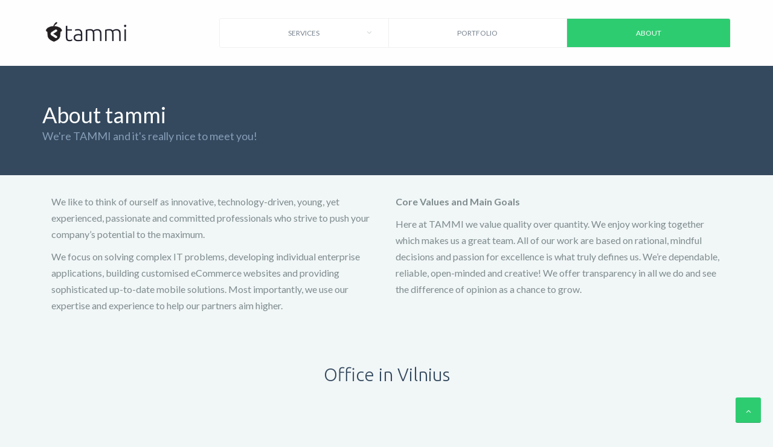

--- FILE ---
content_type: text/html; charset=UTF-8
request_url: https://tammi.lt/about-tammi/
body_size: 8362
content:
<!DOCTYPE html>
<html lang="en-US">
<head>
    <meta charset="UTF-8"/>
    <meta name="viewport" content="width=device-width, initial-scale=1.0">
    <title>About tammi | TAMMI</title>
    <link rel="pingback" href="https://tammi.lt/xmlrpc.php"/>
    <link rel="shortcut icon" href="https://tammi.lt/wp-content/themes/smarty/ico/favicon.png">
    <link rel="apple-touch-icon-precomposed" sizes="144x144"
          href="https://tammi.lt/wp-content/themes/smarty/assets/ico/apple-touch-icon-144-precomposed.png">
    <link rel="apple-touch-icon-precomposed" sizes="114x114"
          href="https://tammi.lt/wp-content/themes/smarty/assets/ico/apple-touch-icon-114-precomposed.png">
    <link rel="apple-touch-icon-precomposed" sizes="72x72"
          href="https://tammi.lt/wp-content/themes/smarty/assets/ico/apple-touch-icon-72-precomposed.png">
    <link rel="apple-touch-icon-precomposed"
          href="https://tammi.lt/wp-content/themes/smarty/assets/ico/apple-touch-icon-57-precomposed.png">

            <link rel="shortcut icon" href="https://tammi.lt/wp-content/uploads/2014/11/tammi-logo-only2.png">
      
       
    <meta name='robots' content='max-image-preview:large' />
<link rel="alternate" type="application/rss+xml" title="TAMMI &raquo; Feed" href="https://tammi.lt/feed/" />
<link rel="alternate" type="application/rss+xml" title="TAMMI &raquo; Comments Feed" href="https://tammi.lt/comments/feed/" />
<script type="text/javascript">
window._wpemojiSettings = {"baseUrl":"https:\/\/s.w.org\/images\/core\/emoji\/14.0.0\/72x72\/","ext":".png","svgUrl":"https:\/\/s.w.org\/images\/core\/emoji\/14.0.0\/svg\/","svgExt":".svg","source":{"concatemoji":"https:\/\/tammi.lt\/wp-includes\/js\/wp-emoji-release.min.js?ver=6.3.7"}};
/*! This file is auto-generated */
!function(i,n){var o,s,e;function c(e){try{var t={supportTests:e,timestamp:(new Date).valueOf()};sessionStorage.setItem(o,JSON.stringify(t))}catch(e){}}function p(e,t,n){e.clearRect(0,0,e.canvas.width,e.canvas.height),e.fillText(t,0,0);var t=new Uint32Array(e.getImageData(0,0,e.canvas.width,e.canvas.height).data),r=(e.clearRect(0,0,e.canvas.width,e.canvas.height),e.fillText(n,0,0),new Uint32Array(e.getImageData(0,0,e.canvas.width,e.canvas.height).data));return t.every(function(e,t){return e===r[t]})}function u(e,t,n){switch(t){case"flag":return n(e,"\ud83c\udff3\ufe0f\u200d\u26a7\ufe0f","\ud83c\udff3\ufe0f\u200b\u26a7\ufe0f")?!1:!n(e,"\ud83c\uddfa\ud83c\uddf3","\ud83c\uddfa\u200b\ud83c\uddf3")&&!n(e,"\ud83c\udff4\udb40\udc67\udb40\udc62\udb40\udc65\udb40\udc6e\udb40\udc67\udb40\udc7f","\ud83c\udff4\u200b\udb40\udc67\u200b\udb40\udc62\u200b\udb40\udc65\u200b\udb40\udc6e\u200b\udb40\udc67\u200b\udb40\udc7f");case"emoji":return!n(e,"\ud83e\udef1\ud83c\udffb\u200d\ud83e\udef2\ud83c\udfff","\ud83e\udef1\ud83c\udffb\u200b\ud83e\udef2\ud83c\udfff")}return!1}function f(e,t,n){var r="undefined"!=typeof WorkerGlobalScope&&self instanceof WorkerGlobalScope?new OffscreenCanvas(300,150):i.createElement("canvas"),a=r.getContext("2d",{willReadFrequently:!0}),o=(a.textBaseline="top",a.font="600 32px Arial",{});return e.forEach(function(e){o[e]=t(a,e,n)}),o}function t(e){var t=i.createElement("script");t.src=e,t.defer=!0,i.head.appendChild(t)}"undefined"!=typeof Promise&&(o="wpEmojiSettingsSupports",s=["flag","emoji"],n.supports={everything:!0,everythingExceptFlag:!0},e=new Promise(function(e){i.addEventListener("DOMContentLoaded",e,{once:!0})}),new Promise(function(t){var n=function(){try{var e=JSON.parse(sessionStorage.getItem(o));if("object"==typeof e&&"number"==typeof e.timestamp&&(new Date).valueOf()<e.timestamp+604800&&"object"==typeof e.supportTests)return e.supportTests}catch(e){}return null}();if(!n){if("undefined"!=typeof Worker&&"undefined"!=typeof OffscreenCanvas&&"undefined"!=typeof URL&&URL.createObjectURL&&"undefined"!=typeof Blob)try{var e="postMessage("+f.toString()+"("+[JSON.stringify(s),u.toString(),p.toString()].join(",")+"));",r=new Blob([e],{type:"text/javascript"}),a=new Worker(URL.createObjectURL(r),{name:"wpTestEmojiSupports"});return void(a.onmessage=function(e){c(n=e.data),a.terminate(),t(n)})}catch(e){}c(n=f(s,u,p))}t(n)}).then(function(e){for(var t in e)n.supports[t]=e[t],n.supports.everything=n.supports.everything&&n.supports[t],"flag"!==t&&(n.supports.everythingExceptFlag=n.supports.everythingExceptFlag&&n.supports[t]);n.supports.everythingExceptFlag=n.supports.everythingExceptFlag&&!n.supports.flag,n.DOMReady=!1,n.readyCallback=function(){n.DOMReady=!0}}).then(function(){return e}).then(function(){var e;n.supports.everything||(n.readyCallback(),(e=n.source||{}).concatemoji?t(e.concatemoji):e.wpemoji&&e.twemoji&&(t(e.twemoji),t(e.wpemoji)))}))}((window,document),window._wpemojiSettings);
</script>
<style type="text/css">
img.wp-smiley,
img.emoji {
	display: inline !important;
	border: none !important;
	box-shadow: none !important;
	height: 1em !important;
	width: 1em !important;
	margin: 0 0.07em !important;
	vertical-align: -0.1em !important;
	background: none !important;
	padding: 0 !important;
}
</style>
	<link rel='stylesheet' id='wp-block-library-css' href='https://tammi.lt/wp-includes/css/dist/block-library/style.min.css?ver=6.3.7' type='text/css' media='all' />
<style id='classic-theme-styles-inline-css' type='text/css'>
/*! This file is auto-generated */
.wp-block-button__link{color:#fff;background-color:#32373c;border-radius:9999px;box-shadow:none;text-decoration:none;padding:calc(.667em + 2px) calc(1.333em + 2px);font-size:1.125em}.wp-block-file__button{background:#32373c;color:#fff;text-decoration:none}
</style>
<style id='global-styles-inline-css' type='text/css'>
body{--wp--preset--color--black: #000000;--wp--preset--color--cyan-bluish-gray: #abb8c3;--wp--preset--color--white: #ffffff;--wp--preset--color--pale-pink: #f78da7;--wp--preset--color--vivid-red: #cf2e2e;--wp--preset--color--luminous-vivid-orange: #ff6900;--wp--preset--color--luminous-vivid-amber: #fcb900;--wp--preset--color--light-green-cyan: #7bdcb5;--wp--preset--color--vivid-green-cyan: #00d084;--wp--preset--color--pale-cyan-blue: #8ed1fc;--wp--preset--color--vivid-cyan-blue: #0693e3;--wp--preset--color--vivid-purple: #9b51e0;--wp--preset--gradient--vivid-cyan-blue-to-vivid-purple: linear-gradient(135deg,rgba(6,147,227,1) 0%,rgb(155,81,224) 100%);--wp--preset--gradient--light-green-cyan-to-vivid-green-cyan: linear-gradient(135deg,rgb(122,220,180) 0%,rgb(0,208,130) 100%);--wp--preset--gradient--luminous-vivid-amber-to-luminous-vivid-orange: linear-gradient(135deg,rgba(252,185,0,1) 0%,rgba(255,105,0,1) 100%);--wp--preset--gradient--luminous-vivid-orange-to-vivid-red: linear-gradient(135deg,rgba(255,105,0,1) 0%,rgb(207,46,46) 100%);--wp--preset--gradient--very-light-gray-to-cyan-bluish-gray: linear-gradient(135deg,rgb(238,238,238) 0%,rgb(169,184,195) 100%);--wp--preset--gradient--cool-to-warm-spectrum: linear-gradient(135deg,rgb(74,234,220) 0%,rgb(151,120,209) 20%,rgb(207,42,186) 40%,rgb(238,44,130) 60%,rgb(251,105,98) 80%,rgb(254,248,76) 100%);--wp--preset--gradient--blush-light-purple: linear-gradient(135deg,rgb(255,206,236) 0%,rgb(152,150,240) 100%);--wp--preset--gradient--blush-bordeaux: linear-gradient(135deg,rgb(254,205,165) 0%,rgb(254,45,45) 50%,rgb(107,0,62) 100%);--wp--preset--gradient--luminous-dusk: linear-gradient(135deg,rgb(255,203,112) 0%,rgb(199,81,192) 50%,rgb(65,88,208) 100%);--wp--preset--gradient--pale-ocean: linear-gradient(135deg,rgb(255,245,203) 0%,rgb(182,227,212) 50%,rgb(51,167,181) 100%);--wp--preset--gradient--electric-grass: linear-gradient(135deg,rgb(202,248,128) 0%,rgb(113,206,126) 100%);--wp--preset--gradient--midnight: linear-gradient(135deg,rgb(2,3,129) 0%,rgb(40,116,252) 100%);--wp--preset--font-size--small: 13px;--wp--preset--font-size--medium: 20px;--wp--preset--font-size--large: 36px;--wp--preset--font-size--x-large: 42px;--wp--preset--spacing--20: 0.44rem;--wp--preset--spacing--30: 0.67rem;--wp--preset--spacing--40: 1rem;--wp--preset--spacing--50: 1.5rem;--wp--preset--spacing--60: 2.25rem;--wp--preset--spacing--70: 3.38rem;--wp--preset--spacing--80: 5.06rem;--wp--preset--shadow--natural: 6px 6px 9px rgba(0, 0, 0, 0.2);--wp--preset--shadow--deep: 12px 12px 50px rgba(0, 0, 0, 0.4);--wp--preset--shadow--sharp: 6px 6px 0px rgba(0, 0, 0, 0.2);--wp--preset--shadow--outlined: 6px 6px 0px -3px rgba(255, 255, 255, 1), 6px 6px rgba(0, 0, 0, 1);--wp--preset--shadow--crisp: 6px 6px 0px rgba(0, 0, 0, 1);}:where(.is-layout-flex){gap: 0.5em;}:where(.is-layout-grid){gap: 0.5em;}body .is-layout-flow > .alignleft{float: left;margin-inline-start: 0;margin-inline-end: 2em;}body .is-layout-flow > .alignright{float: right;margin-inline-start: 2em;margin-inline-end: 0;}body .is-layout-flow > .aligncenter{margin-left: auto !important;margin-right: auto !important;}body .is-layout-constrained > .alignleft{float: left;margin-inline-start: 0;margin-inline-end: 2em;}body .is-layout-constrained > .alignright{float: right;margin-inline-start: 2em;margin-inline-end: 0;}body .is-layout-constrained > .aligncenter{margin-left: auto !important;margin-right: auto !important;}body .is-layout-constrained > :where(:not(.alignleft):not(.alignright):not(.alignfull)){max-width: var(--wp--style--global--content-size);margin-left: auto !important;margin-right: auto !important;}body .is-layout-constrained > .alignwide{max-width: var(--wp--style--global--wide-size);}body .is-layout-flex{display: flex;}body .is-layout-flex{flex-wrap: wrap;align-items: center;}body .is-layout-flex > *{margin: 0;}body .is-layout-grid{display: grid;}body .is-layout-grid > *{margin: 0;}:where(.wp-block-columns.is-layout-flex){gap: 2em;}:where(.wp-block-columns.is-layout-grid){gap: 2em;}:where(.wp-block-post-template.is-layout-flex){gap: 1.25em;}:where(.wp-block-post-template.is-layout-grid){gap: 1.25em;}.has-black-color{color: var(--wp--preset--color--black) !important;}.has-cyan-bluish-gray-color{color: var(--wp--preset--color--cyan-bluish-gray) !important;}.has-white-color{color: var(--wp--preset--color--white) !important;}.has-pale-pink-color{color: var(--wp--preset--color--pale-pink) !important;}.has-vivid-red-color{color: var(--wp--preset--color--vivid-red) !important;}.has-luminous-vivid-orange-color{color: var(--wp--preset--color--luminous-vivid-orange) !important;}.has-luminous-vivid-amber-color{color: var(--wp--preset--color--luminous-vivid-amber) !important;}.has-light-green-cyan-color{color: var(--wp--preset--color--light-green-cyan) !important;}.has-vivid-green-cyan-color{color: var(--wp--preset--color--vivid-green-cyan) !important;}.has-pale-cyan-blue-color{color: var(--wp--preset--color--pale-cyan-blue) !important;}.has-vivid-cyan-blue-color{color: var(--wp--preset--color--vivid-cyan-blue) !important;}.has-vivid-purple-color{color: var(--wp--preset--color--vivid-purple) !important;}.has-black-background-color{background-color: var(--wp--preset--color--black) !important;}.has-cyan-bluish-gray-background-color{background-color: var(--wp--preset--color--cyan-bluish-gray) !important;}.has-white-background-color{background-color: var(--wp--preset--color--white) !important;}.has-pale-pink-background-color{background-color: var(--wp--preset--color--pale-pink) !important;}.has-vivid-red-background-color{background-color: var(--wp--preset--color--vivid-red) !important;}.has-luminous-vivid-orange-background-color{background-color: var(--wp--preset--color--luminous-vivid-orange) !important;}.has-luminous-vivid-amber-background-color{background-color: var(--wp--preset--color--luminous-vivid-amber) !important;}.has-light-green-cyan-background-color{background-color: var(--wp--preset--color--light-green-cyan) !important;}.has-vivid-green-cyan-background-color{background-color: var(--wp--preset--color--vivid-green-cyan) !important;}.has-pale-cyan-blue-background-color{background-color: var(--wp--preset--color--pale-cyan-blue) !important;}.has-vivid-cyan-blue-background-color{background-color: var(--wp--preset--color--vivid-cyan-blue) !important;}.has-vivid-purple-background-color{background-color: var(--wp--preset--color--vivid-purple) !important;}.has-black-border-color{border-color: var(--wp--preset--color--black) !important;}.has-cyan-bluish-gray-border-color{border-color: var(--wp--preset--color--cyan-bluish-gray) !important;}.has-white-border-color{border-color: var(--wp--preset--color--white) !important;}.has-pale-pink-border-color{border-color: var(--wp--preset--color--pale-pink) !important;}.has-vivid-red-border-color{border-color: var(--wp--preset--color--vivid-red) !important;}.has-luminous-vivid-orange-border-color{border-color: var(--wp--preset--color--luminous-vivid-orange) !important;}.has-luminous-vivid-amber-border-color{border-color: var(--wp--preset--color--luminous-vivid-amber) !important;}.has-light-green-cyan-border-color{border-color: var(--wp--preset--color--light-green-cyan) !important;}.has-vivid-green-cyan-border-color{border-color: var(--wp--preset--color--vivid-green-cyan) !important;}.has-pale-cyan-blue-border-color{border-color: var(--wp--preset--color--pale-cyan-blue) !important;}.has-vivid-cyan-blue-border-color{border-color: var(--wp--preset--color--vivid-cyan-blue) !important;}.has-vivid-purple-border-color{border-color: var(--wp--preset--color--vivid-purple) !important;}.has-vivid-cyan-blue-to-vivid-purple-gradient-background{background: var(--wp--preset--gradient--vivid-cyan-blue-to-vivid-purple) !important;}.has-light-green-cyan-to-vivid-green-cyan-gradient-background{background: var(--wp--preset--gradient--light-green-cyan-to-vivid-green-cyan) !important;}.has-luminous-vivid-amber-to-luminous-vivid-orange-gradient-background{background: var(--wp--preset--gradient--luminous-vivid-amber-to-luminous-vivid-orange) !important;}.has-luminous-vivid-orange-to-vivid-red-gradient-background{background: var(--wp--preset--gradient--luminous-vivid-orange-to-vivid-red) !important;}.has-very-light-gray-to-cyan-bluish-gray-gradient-background{background: var(--wp--preset--gradient--very-light-gray-to-cyan-bluish-gray) !important;}.has-cool-to-warm-spectrum-gradient-background{background: var(--wp--preset--gradient--cool-to-warm-spectrum) !important;}.has-blush-light-purple-gradient-background{background: var(--wp--preset--gradient--blush-light-purple) !important;}.has-blush-bordeaux-gradient-background{background: var(--wp--preset--gradient--blush-bordeaux) !important;}.has-luminous-dusk-gradient-background{background: var(--wp--preset--gradient--luminous-dusk) !important;}.has-pale-ocean-gradient-background{background: var(--wp--preset--gradient--pale-ocean) !important;}.has-electric-grass-gradient-background{background: var(--wp--preset--gradient--electric-grass) !important;}.has-midnight-gradient-background{background: var(--wp--preset--gradient--midnight) !important;}.has-small-font-size{font-size: var(--wp--preset--font-size--small) !important;}.has-medium-font-size{font-size: var(--wp--preset--font-size--medium) !important;}.has-large-font-size{font-size: var(--wp--preset--font-size--large) !important;}.has-x-large-font-size{font-size: var(--wp--preset--font-size--x-large) !important;}
.wp-block-navigation a:where(:not(.wp-element-button)){color: inherit;}
:where(.wp-block-post-template.is-layout-flex){gap: 1.25em;}:where(.wp-block-post-template.is-layout-grid){gap: 1.25em;}
:where(.wp-block-columns.is-layout-flex){gap: 2em;}:where(.wp-block-columns.is-layout-grid){gap: 2em;}
.wp-block-pullquote{font-size: 1.5em;line-height: 1.6;}
</style>
<link rel='stylesheet' id='smarty-style-css' href='https://tammi.lt/wp-content/themes/smarty/assets/bootstrap/css/bootstrap.min.css?ver=1.0' type='text/css' media='all' />
<link rel='stylesheet' id='smarty-font-elegant-css' href='https://tammi.lt/wp-content/themes/smarty/assets/elegant-font/style.css?ver=1.0' type='text/css' media='all' />
<link rel='stylesheet' id='smarty-font-social-css' href='https://tammi.lt/wp-content/themes/smarty/assets/social-font/stylesheets.css?ver=1.0' type='text/css' media='all' />
<link rel='stylesheet' id='owlcarouselbase-css' href='https://tammi.lt/wp-content/themes/smarty/styles/owl.carousel.css?ver=1.0' type='text/css' media='all' />
<link rel='stylesheet' id='owlcarouseltheme-css' href='https://tammi.lt/wp-content/themes/smarty/styles/owl.theme.css?ver=1.0' type='text/css' media='all' />
<link rel='stylesheet' id='owlcarouseltransitions-css' href='https://tammi.lt/wp-content/themes/smarty/styles/owl.transitions.css?ver=1.0' type='text/css' media='all' />
<link rel='stylesheet' id='js_composer_front-css' href='https://tammi.lt/wp-content/plugins/js_composer/assets/css/js_composer.min.css?ver=5.3' type='text/css' media='all' />
<link rel='stylesheet' id='smarty-default-css' href='https://tammi.lt/wp-content/themes/smarty/style.css?ver=6.3.7' type='text/css' media='all' />
<script type='text/javascript' src='https://tammi.lt/wp-includes/js/jquery/jquery.min.js?ver=3.7.0' id='jquery-core-js'></script>
<script type='text/javascript' src='https://tammi.lt/wp-includes/js/jquery/jquery-migrate.min.js?ver=3.4.1' id='jquery-migrate-js'></script>
<link rel="https://api.w.org/" href="https://tammi.lt/wp-json/" /><link rel="alternate" type="application/json" href="https://tammi.lt/wp-json/wp/v2/pages/2152" /><link rel="EditURI" type="application/rsd+xml" title="RSD" href="https://tammi.lt/xmlrpc.php?rsd" />
<meta name="generator" content="WordPress 6.3.7" />
<link rel="canonical" href="https://tammi.lt/about-tammi/" />
<link rel='shortlink' href='https://tammi.lt/?p=2152' />
<link rel="alternate" type="application/json+oembed" href="https://tammi.lt/wp-json/oembed/1.0/embed?url=https%3A%2F%2Ftammi.lt%2Fabout-tammi%2F" />
<link rel="alternate" type="text/xml+oembed" href="https://tammi.lt/wp-json/oembed/1.0/embed?url=https%3A%2F%2Ftammi.lt%2Fabout-tammi%2F&#038;format=xml" />

        	
			<link href='//fonts.googleapis.com/css?family=Lato:100,300,400,700,900,100italic,300italic,400italic,700italic,900italic' rel='stylesheet' type='text/css'>
	
			<link href='//fonts.googleapis.com/css?family=Lato:100,300,400,700,900,100italic,300italic,400italic,700italic,900italic' rel='stylesheet' type='text/css'>
	

	<style type="text/css">

		body {
			font-family: Lato;
			font-weight: 400;
			font-style:normal;			color: #7F8C8D;
					}

		h1, h2, h3, h4, h5, h6 {
			font-family: Lato;
			font-weight: 400;
			font-style:normal;		}

		a {
			color: #2ECC71;
		}

		.navbar .nav > li > a,
		.dropdown-menu > li > a {
			color: #79848F;
		}

		h1, h2, h3, h4, h5, h6, h1 a, h2 a, h3 a, h4 a, h5 a, h6 a, h1 a:hover, h1 a:focus, h2 a:hover, h2 a:focus, h3 a:hover, h3 a:focus, h4 a:hover, h4 a:focus, h5 a:hover, h5 a:focus, h6 a:hover, h6 a:focus,
		h4.widget-title,
		.article-header-body .entry-title {
			color: #34495E;
		}

		.btn-primary,
		footer.site-footer,
		.wpb_content_element .wpb_accordion_wrapper .ui-state-active.wpb_accordion_header,
		.isotope-filter-content.no-back ul li a,
		.woocommerce span.onsale,
		.theme_color_emerald,
		.wpb-js-composer .theme_color_emerald,
		.wpb-js-composer .wpb_button.theme_color_emerald,
		.wpb-js-composer .vc_progress_bar .vc_single_bar .vc_bar.theme_color_emerald,
		.owl-theme .owl-controls .owl-page.active span,
		.owl-theme .owl-controls .owl-page:hover span,
		.header-icon-search,
		.navbar .nav > li:focus,
		.navbar .nav > li:hover,
		.navbar .nav > li.current-menu-item,
		.navbar .nav > li.current-menu-parent,
		.navbar .is-mobile-menu.nav > li:focus a,
		.navbar .is-mobile-menu.nav > li:hover a,
		.navbar .is-mobile-menu.nav > li.current-menu-item a,
		.navbar .is-mobile-menu.nav > li.current-menu-parent a,
		.navbar .is-mobile-menu.nav > li > ul.dropdown-menu,
		.navbar .is-mobile-menu.nav > li > ul.dropdown-menu ul,
		.navbar .is-mobile-menu.nav > li > ul.dropdown-menu:hover ul,
		table > thead > tr > th,
		.table > thead > tr > th,
		.widget.tabbed-widget .nav-tabs > li.active > a,
		.widget.tabbed-widget .nav-tabs > li.active > a:hover,
		.widget.tabbed-widget .nav-tabs > li.active > a:focus,
		.btn-primary,
		.isotope-filter-content,
		.isotope-filter-content ul li a .badge,
		.owl-theme .owl-controls.clickable .owl-buttons div:hover,
		.pagination .current,
		.pagination span.page-of,
		.woocommerce #content input.button.alt:hover,
		.woocommerce #respond input#submit.alt:hover,
		.woocommerce a.button.alt:hover,
		.woocommerce button.button.alt:hover,
		.woocommerce input.button.alt:hover,
		.woocommerce #content input.button.alt,
		.woocommerce #respond input#submit.alt,
		.woocommerce a.button.alt,
		.woocommerce button.button.alt,
		.woocommerce input.button.alt,
		.woocommerce a.button, 
		.woocommerce button.button, 
		.woocommerce input.button, 
		.woocommerce #respond input#submit,
		.woocommerce-page #content input.button.alt, 
		.woocommerce-page #respond input#submit.alt, 
		.woocommerce-page a.button.alt, 
		.woocommerce-page button.button.alt, 
		.woocommerce-page input.button.alt,
		.woocommerce-page #content input.button.alt:hover, 
		.woocommerce-page #respond input#submit.alt:hover, 
		.woocommerce-page a.button.alt:hover, 
		.woocommerce-page button.button.alt:hover, 
		.woocommerce-page input.button.alt:hover,
		.woocommerce #content input.button, 
		.woocommerce #respond input#submit, 
		.woocommerce a.button, 
		.woocommerce button.button, 
		.woocommerce input.button, 
		.woocommerce-page #content input.button, 
		.woocommerce-page #respond input#submit, 
		.woocommerce-page a.button, 
		.woocommerce-page button.button, 
		.woocommerce-page input.button,
		.woocommerce #content input.button:hover, 
		.woocommerce #respond input#submit:hover, 
		.woocommerce a.button:hover, 
		.woocommerce button.button:hover, 
		.woocommerce input.button:hover, 
		.woocommerce-page #content input.button:hover, 
		.woocommerce-page #respond input#submit:hover, 
		.woocommerce-page a.button:hover, 
		.woocommerce-page button.button:hover, 
		.woocommerce-page input.button:hover,
		.woocommerce #content div.product .woocommerce-tabs ul.tabs li,
		.woocommerce div.product .woocommerce-tabs ul.tabs li,
		.woocommerce #respond input#submit,
		article.format-link .entry-content,
		.dropdown-menu > li > a:hover,
		.dropdown-menu > li > a:focus,
		.dropdown-menu > li.current-menu-item > a,
		.header-search.header-search-open .header-icon-search,
		.no-js .header-search .header-icon-search,
		.pagination > li > a:hover,
		.pagination > li > a:focus,
		.pagination > .active > a,
		.pagination > .active > span,
		.wpb-js-composer .wpb_toggle.wpb_toggle_title_active,
		.wpb-js-composer #content h4.wpb_toggle.wpb_toggle_title_active,
		.wpb_content_element .wpb_tabs_nav li,
		.btn, 
		.wpb-js-composer .wpb_button,
		.vc_read_more,
		.more-link,
		.hentry .mejs-controls .mejs-horizontal-volume-slider .mejs-horizontal-volume-current { 
			background-color:#2ecc71;
		}

		.btn-secondary,
		section.page-footer-message,
		.isotope-filter-content.no-back ul li a:hover,
		.isotope-filter-content.no-back ul li a:focus,
		.isotope-filter-content.no-back ul li a.selected,
		.nav-pills > li.active > a,
		.nav-pills > li.active > a:hover,
		.nav-pills > li.active > a:focus,
		.team-box figcaption,
		section#subheader,
		.wpb_accordion .wpb_accordion_wrapper .ui-state-default .ui-icon:before,
		.wpb-js-composer .wpb_toggle:before,
		.wpb-js-composer #content h4.wpb_toggle:before,
		.image-grid figure figcaption,
		.isotope-filter-content ul li a:hover,
		.isotope-filter-content ul li a:focus,
		.isotope-filter-content ul li a.selected,
		.related-projects,
		.single .pagination > li > a,
		.single .pagination > li > span,
		.post-format,
		.format-quote blockquote,
		.newsletter-box,
		.woocommerce #payment div.payment_box,
		.woocommerce-page #payment div.payment_box {
			background-color:#34495E;
		}

		.woocommerce #payment div.payment_box:after,
		.woocommerce-page #payment div.payment_box:after {
		  border-color: rgba(0, 0, 0, 0) rgba(0, 0, 0, 0) #34495E;
		}

		.theme_color_concrete,
		.wpb-js-composer .theme_color_concrete,
		.wpb-js-composer .wpb_button.theme_color_concrete,
		.wpb-js-composer .vc_progress_bar .vc_single_bar .vc_bar.theme_color_concrete {
			background-color:#95A5A6;
		}

		
		
		.isotope-filter-content ul li a {
font-size: 12px;
}
.vc_toggle_content {
 color: #7F8C8D;
}
.single-post {
 color: rgba(0,0,0,.8);
}
	</style>
    <meta name="generator" content="Powered by WPBakery Page Builder - drag and drop page builder for WordPress."/>
<!--[if lte IE 9]><link rel="stylesheet" type="text/css" href="https://tammi.lt/wp-content/plugins/js_composer/assets/css/vc_lte_ie9.min.css" media="screen"><![endif]--><noscript><style type="text/css"> .wpb_animate_when_almost_visible { opacity: 1; }</style></noscript>
    <script type="text/javascript">
      var ajaxurl = 'https://tammi.lt/wp-admin/admin-ajax.php';
    </script>
</head>
<body class="page-template-default page page-id-2152 single-author wpb-js-composer js-comp-ver-5.3 vc_responsive wpb-is-on">


<div class="full-container">

<header class="site-header stacked" role="banner">
<div class="navbar-fixed-top">

    
    <div class="clearfix"></div>
    <div class="main-header-inline">
    <div class="container">
        <div class="row">

            <!-- Begin logo -->
            <div class="col-xs-12 col-sm-3 col-md-3 logo-wrapper">

                <a class="brand" href="https://tammi.lt/" title="TAMMI" rel="home">
<img style="margin-top: 0px; " class="brand" src="https://tammi.lt/wp-content/uploads/2014/11/tammi-logo1.png" width="150" height="45" alt="TAMMI" />
</a>
     

            </div>
            <!-- End logo -->

            <!-- Begin Navigation -->
            <div class="col-xs-12 col-sm-9 col-md-9">
            <div class="navbar"><ul id="main-menu" class="nav  thmfdn-menu dropdown menu-hover nav-justified"><li id="menu-item-4368" class="menu-item menu-item-type-custom menu-item-object-custom menu-item-has-children dropdown dropdown-parent"><a href="#">Services<span class="sub hidden-xs"></span></a>
<ul class="dropdown-menu">
	<li id="menu-item-5580" class="menu-item menu-item-type-post_type menu-item-object-page"><a href="https://tammi.lt/services/consulting-and-product-development/">Consulting &#038; Product development<span class="sub hidden-xs"></span></a></li>
	<li id="menu-item-5579" class="menu-item menu-item-type-post_type menu-item-object-page"><a href="https://tammi.lt/services/ios-and-android-development/">iOS &#038; Android development<span class="sub hidden-xs"></span></a></li>
	<li id="menu-item-3548" class="menu-item menu-item-type-post_type menu-item-object-page"><a href="https://tammi.lt/services/web-development/">Web Development<span class="sub hidden-xs"></span></a></li>
	<li id="menu-item-5568" class="menu-item menu-item-type-post_type menu-item-object-page"><a href="https://tammi.lt/services/wordpress-development/">WordPress development<span class="sub hidden-xs"></span></a></li>
</ul>
</li>
<li id="menu-item-3553" class="menu-item menu-item-type-post_type menu-item-object-page"><a href="https://tammi.lt/portfolio/">Portfolio<span class="sub hidden-xs"></span></a></li>
<li id="menu-item-4466" class="menu-item menu-item-type-post_type menu-item-object-page current-menu-item page_item page-item-2152 current_page_item"><a href="https://tammi.lt/about-tammi/">About<span class="sub hidden-xs"></span></a></li>
</ul></div>            </div>
            <!-- End Navigation -->

            <div class="clearfix"></div>

        </div> 
    </div>
    </div>
</div>    
</header>
<!-- End Header. Begin Template Content -->

    
    
            
        
        <section id="subheader" class="">
            
            
            <div class="container page_heading_left">
                <div class="row">
                    <div class="col-xs-12 col-md-12">
                        <ul class="breadcrumb" ><li typeof="v:Breadcrumb"><a rel="v:url" property="v:title" href="https://tammi.lt/"><i class="icon_house"></i></a></li><li class="active">About tammi</li></ul>                        
                                                <header class="page-title">
                            
                                <h1>About tammi</h1>
                            
                            
                            <p>We're TAMMI and it's really nice to meet you!</p>
                        </header>
                                                
                    </div><!--/.col-12 col-sm-12 col-lg-12 -->
                </div><!--/.row -->
            </div>
        </section>
            
    
    
        
    
<section id="content" >
    <div class="container"><div class="row">
        <div class="col-xs-12 col-md-12">
                            
<article id="post-2152" class="post-2152 page type-page status-publish hentry">
	<div class="entry-content">
		<div class="in_row row vc_row-fluid "  ><div class="col-md-6  ">
		<div class="wpb_wrapper">
			
	<div class="wpb_text_column wpb_content_element " >
		<div class="wpb_wrapper">
			<p>We like to think of ourself as innovative, technology-driven, young, yet experienced, passionate and committed professionals who strive to push your company&#8217;s potential to the maximum.&nbsp;</p>
<p>We focus on solving complex IT problems, developing individual enterprise applications, building customised eCommerce websites and providing sophisticated up-to-date mobile solutions. Most importantly, we&nbsp;use our expertise and experience to help our partners aim higher.</p>

		</div>
	</div>

		</div> 
	</div> 
<div class="col-md-6  ">
		<div class="wpb_wrapper">
			
	<div class="wpb_text_column wpb_content_element " >
		<div class="wpb_wrapper">
			<p><strong>Core Values and Main Goals</strong></p>
<p>Here at TAMMI&nbsp;we value quality over quantity. We enjoy working together which makes us a great team.&nbsp;All of our work are based on rational, mindful decisions and passion for excellence is what truly defines us.&nbsp;We&#8217;re dependable, reliable, open-minded and creative! We offer transparency in all we do and see the difference of opinion as a chance to grow.</p>

		</div>
	</div>

		</div> 
	</div> 
</div><div class="in_row row vc_row-fluid "  ><div class="col-md-12  ">
		<div class="wpb_wrapper">
			<h2 style="text-align: center;font-family:Ubuntu;font-weight:300;font-style:normal" class="vc_custom_heading" >Office in Vilnius</h2>
	<div class="wpb_raw_code wpb_content_element wpb_raw_html" >
		<div class="wpb_wrapper">
			<iframe src="https://www.google.com/maps/embed?pb=!1m18!1m12!1m3!1d2304.2196011579304!2d25.3378853!3d54.723352000000006!2m3!1f0!2f0!3f0!3m2!1i1024!2i768!4f13.1!3m3!1m2!1s0x46dd96e7d814e149%3A0xdd7887e198efd4c7!2sSaul%C4%97tekio+al.+15%2C+Vilnius+University%2C+Vilnius+10221!5e0!3m2!1sen!2slt!4v1431027303221" width="800" height="400" frameborder="0" style="border:0"></iframe>
		</div>
	</div>

		</div> 
	</div> 
</div>
			</div><!-- .entry-content -->
	<footer class="entry-meta">
			</footer><!-- .entry-meta -->
</article><!-- #post -->                                    </div><!-- /.col-8 col-sm-8 col-lg-8 -->

        
    </div></div></section>

    
        
    
      
        <footer class="site-footer">
                            <div class="container">
                    

                </div><!-- /container -->
            
                        <div class="footer-extras">
                <div class="container">
                    <div class="row footer-line">

                                                <div class="col-xs-12 col-sm-6 col-md-6">
                            <p class="copyright">TAMMI Ltd. | Company number 302956904 | Registered in Vilnius, Lithuania</p>
                        </div>
                        
                        <div class="col-xs-12 col-sm-6 col-md-6"><ul id="footer-menu" class="footer-menu list-inline pull-right"><li id="menu-item-4107" class="menu-item menu-item-type-post_type menu-item-object-page menu-item-home menu-item-4107"><a href="https://tammi.lt/">Home</a></li>
<li id="menu-item-5782" class="menu-item menu-item-type-post_type menu-item-object-page menu-item-5782"><a href="https://tammi.lt/portfolio/">Portfolio</a></li>
<li id="menu-item-4108" class="menu-item menu-item-type-post_type menu-item-object-page current-menu-item page_item page-item-2152 current_page_item menu-item-4108"><a href="https://tammi.lt/about-tammi/" aria-current="page">About us</a></li>
</ul></div>
                    </div><!-- /row -->
                </div><!-- /container -->
            </div><!-- /footer-extras -->
                    </footer>
        </div><!-- /layout-width -->

        <a class="scrollup img-rounded hidden-xs hidden-sm" href="#">
        	<i class="arrow_carrot-up"></i>
        </a>

        
        <link rel='stylesheet' id='vc_google_fonts_ubuntu300300italicregularitalic500500italic700700italic-css' href='//fonts.googleapis.com/css?family=Ubuntu%3A300%2C300italic%2Cregular%2Citalic%2C500%2C500italic%2C700%2C700italic&#038;subset=latin%2Clatin-ext&#038;ver=6.3.7' type='text/css' media='all' />
<script type='text/javascript' src='https://tammi.lt/wp-content/themes/smarty/assets/bootstrap/js/bootstrap.min.js?ver=1.0' id='bootstrap-js-js'></script>
<script type='text/javascript' src='https://tammi.lt/wp-content/themes/smarty/js/classie.js?ver=1.0' id='classie-js'></script>
<script type='text/javascript' src='https://tammi.lt/wp-content/themes/smarty/js/uisearch.js?ver=1.0' id='uisearch-js'></script>
<script type='text/javascript' src='https://tammi.lt/wp-content/themes/smarty/js/hoverintent.js?ver=1.0' id='hoverintent-js'></script>
<script type='text/javascript' src='https://tammi.lt/wp-content/themes/smarty/js/menu-new.js?ver=1.0' id='menu-js'></script>
<script type='text/javascript' src='https://tammi.lt/wp-content/themes/smarty/js/custom.js?ver=1.0' id='custom-js'></script>
<script type='text/javascript' src='https://tammi.lt/wp-content/themes/smarty/js/mejsfixed.js?ver=6.3.7' id='mediaelement-js'></script>
<script type='text/javascript' src='https://tammi.lt/wp-content/plugins/js_composer/assets/js/dist/js_composer_front.min.js?ver=5.3' id='wpb_composer_front_js-js'></script>
    <script defer src="https://static.cloudflareinsights.com/beacon.min.js/vcd15cbe7772f49c399c6a5babf22c1241717689176015" integrity="sha512-ZpsOmlRQV6y907TI0dKBHq9Md29nnaEIPlkf84rnaERnq6zvWvPUqr2ft8M1aS28oN72PdrCzSjY4U6VaAw1EQ==" data-cf-beacon='{"version":"2024.11.0","token":"2fe265de43474371a932b536edb32a4e","r":1,"server_timing":{"name":{"cfCacheStatus":true,"cfEdge":true,"cfExtPri":true,"cfL4":true,"cfOrigin":true,"cfSpeedBrain":true},"location_startswith":null}}' crossorigin="anonymous"></script>
</body>
</html>

--- FILE ---
content_type: text/css
request_url: https://tammi.lt/wp-content/themes/smarty/style.css?ver=6.3.7
body_size: 20988
content:
/*
Theme Name: Smarty WP Theme
Theme URI: http://okthemes.com/smarty
Author: Cristian Gogoneata
Author URI: http://www.okthemes.com
Description: Business, portfolio and eCommerce theme for WordPress
Version: 3.8
=======
License: GPL
License URI: http://www.opensource.org/licenses/gpl-license.php
*/

html {
  -webkit-font-smoothing: antialiased;
}

body {
	background: #f1f6f7;
	color: #7f8c8d;
  font-family: "Lato",sans-serif;
  font-size: 16px;
  -ms-word-wrap: break-word;
  word-wrap: break-word;
  overflow-wrap: break-word;
}

/* Layout boxed  */
.boxed-container {
  background:#F1F6F7;
  padding: 0;
  
  -moz-box-shadow: 0 0 3px 3px rgba(0, 0, 0, 0.1);
  -webkit-box-shadow: 0 0 3px 3px rgba(0, 0, 0, 0.1);
  box-shadow: 0 0 3px 3px rgba(0, 0, 0, 0.1);

  -webkit-border-radius: 3px;
     -moz-border-radius: 3px;
          border-radius: 3px;
}

.boxed-container {
    margin: 20px auto;
}

/* Header section */
header.site-header .bottom-header {
  background: #fff;
  padding-top: 35px;
}
header.site-header.stacked,
header.site-header.centered-mode {
  padding-top: 0px;
}

header.centered-mode .top-wrapper {
  background: #2ECC71;
  margin-bottom: 20px;
}

/* Top part */

header.centered-mode .top-header {
  margin-top: 0px;
  padding: 15px 0;
}
header.stacked .top-header {
  margin: 0px;
  padding: 15px 0 0 0;
}

header .top-header p{
  margin: 0;
  font-size: 12px;
  color: #a3afbc;
  padding: 10px 0; 
}

header.centered-mode .top-header p,
header.stacked .top-header p {
  padding: 0;
  line-height: 30px;
  margin-left: 15px;
}

header .top-header .right-placeholder {
  text-align: right;
}
header .top-header .left-placeholder {
  text-align: left;
}

/* Footer section */
footer.site-footer  {
	background: #2ecc71;
  color: #B4F6D0;
}

footer.site-footer .footer-widgets-holder {
  padding-top: 50px;
}

section.page-footer-message {
  background: #34495e;
  color: #fff;
  padding: 50px 0;
}
section.page-footer-message h1{
  color: #fff;
  margin: 0 0 5px 0;
  font-size: 30px;
  font-weight: 300;
}
section.page-footer-message p{
  color: #859DB6;
  margin: 0 0 10px 0;
}

section.page-footer-message .btn {
  padding: 20px 12px;
}

footer.site-footer div.widget{
  color: #b4f6d0;
}

footer.site-footer div.widget a {
  color: #fff;
}

footer.site-footer h4.widget-title {
  border-bottom: 1px solid #27AE60;
  color: #B4F6D0;
  font-size: 14px;
  padding-bottom: 20px;
  text-transform: uppercase;
  font-weight: bold;
}

footer.site-footer .footer-extras {
  background: #21a057;
}

footer.site-footer .footer-extras .copyright {
  margin-bottom: 0;
}

footer.site-footer .footer-menu.list-inline ul {
  list-style: none;
}

footer.site-footer .footer-menu.list-inline ul li {
  display: inline-block;
  padding-left: 5px;
  padding-right: 5px;
}

footer.site-footer .footer-menu li:after{
  content: '/';
  font-size: 12px;
  margin-left: 12px;
}
footer.site-footer .footer-menu li:last-child:after{
  content: '';
}

.footer-line {
  padding-top: 30px;
  padding-bottom: 20px;
}

footer.site-footer .footer-menu a {
  color: #B4F6D0;
}
footer.site-footer .footer-menu a:hover {
  color: #fff;
}

/* Content section */
section#content {
  padding: 30px 0;
}
section#content.page-fullscreen {
  padding: 0;
}

.wpb-is-off section#content.page-fullscreen {
  padding: 30px;
}

section#subheader {
  background: #34495e;
  padding:40px 0;
  position: relative;
  overflow: hidden;
}
section#subheader.has_header_image {
  padding: 100px 0;
}

section#subheader.has_header_image header.page-title p,
section#subheader.has_header_image .breadcrumb > li a,
section#subheader.has_header_image .breadcrumb > li {
  color: #fff;
}

section#subheader ul.breadcrumb {
  opacity: 0;
  transition:all 0.3s;
  -webkit-transition:all 0.3s;
  -moz-transition: all 0.3s;
  top: -10px;
  position: relative;
}
section#subheader:hover ul.breadcrumb {
  opacity: 1;
  top: 0;
}

section#subheader .page-header-image {
  position: absolute;
  top: 0;
  width: 100%;
  text-align: center;
  z-index: 0;
}
section#subheader .page-header-image img {
  border-radius: 0;
}

.single section#subheader ul.breadcrumb {
  opacity: 1;
  top: 0;
}

section#subheader header.page-title h1 {
  color: #fff;
  font-size: 36px;
  padding: 0;
  margin: 0;
}

section#subheader header.page-title p {
  color: #859DB6;
  font-size: 18px;
  font-weight: normal;
}

/* General links */

a {
   color: #2ecc71;

  -webkit-transition: all 0.3s;
     -moz-transition: all 0.3s;
          transition: all 0.3s;
}

a:hover,
a:focus {
  color: #27ae60;
  outline: none;
}

h1 a,
h2 a,
h3 a,
h4 a,
h5 a,
h6 a {
	color: #34495e;
}

h1 a:hover,
h1 a:focus,
h2 a:hover,
h2 a:focus,
h3 a:hover,
h3 a:focus,
h4 a:hover,
h4 a:focus,
h5 a:hover,
h5 a:focus,
h6 a:hover,
h6 a:focus {
  color: #2c3e50;
}

p {
  line-height: 1.71109;
}

/* Logo */

.logo-wrapper {
  margin-bottom: 0px;
}

header.centered-mode .logo-wrapper {
  text-align: center;
  margin: 10px 0;
}

#site-title {
  font-weight: 900;
  letter-spacing: -1px;
  font-size: 30px;
  color: #79848F;
  margin: 0;
  text-transform: uppercase;
}
#site-title a {
  color: #79848F;
}

/* Helpers */
.margin-bottom-null {
  margin-bottom: 0 !important;
}

.margin-right-5 {
  margin-right: 5px !important;
}

.margin-right-10 {
  margin-right: 10px !important;
}

.margin-right-15 {
  margin-right: 15px !important;
}

.pull-center {
  float: none;
  text-align: center;
  margin: 0 auto;
  display: inline-block;
}

.spacer-top {
  margin-top: 30px;
}
.spacer-bottom {
  margin-bottom: 30px;
}

.page_heading_left,
.vc_align_left {
  text-align: left;
}
.page_heading_center,
.vc_align_center {
  text-align: center;
}
.page_heading_right,
.vc_align_right {
  text-align: right;
}

input[type=number]::-webkit-inner-spin-button,
input[type=number]::-webkit-outer-spin-button { -webkit-appearance : none; margin : 0; }
input[type=number] { -moz-appearance : textfield; }

/* Notransition mode */
.smarty-agent-iphone .notransition,
.smarty-agent-ipad .notransition,
.smarty-agent-android .notransition {
  -webkit-transition: none !important;
  -moz-transition: none !important;
  -o-transition: none !important;
  -ms-transition: none !important;
  transition: none !important;
}

/* Navigation */
header .navbar {
	margin-bottom: 0;
  margin-top: 35px;

  box-shadow: none;
  padding: 0;

  min-height: inherit;
  border: 0;
}

header .navbar .nav {
  background: #fff;
  border: 1px solid #f0f0f0;
  border-bottom: 0;

  -moz-border-bottom-left-radius: 0px;
  -moz-border-bottom-right-radius: 0px;
  -moz-border-radius-topleft: 3px;
  -moz-border-radius-topright: 3px;
  -webkit-border-bottom-left-radius: 0px;
  -webkit-border-bottom-right-radius: 0px;
  -webkit-border-top-left-radius: 3px;
  -webkit-border-top-right-radius: 3px;
  border-bottom-left-radius: 0px;
  border-bottom-right-radius: 0px;
  border-top-left-radius: 3px;
  border-top-right-radius: 3px;
}

header.centered-mode .navbar .nav {
  background: rgba(255, 255, 255, 0.5);
}

.navbar .nav > li > ul.dropdown-menu,
.navbar .nav > li > ul.dropdown-menu ul {
  -moz-border-radius: 0px;
  -webkit-border-radius: 0px;
  border-radius: 0px;

  min-width: 60px !important;
  left: auto;
  top: 100%;
  border: 0;
  background: #fff;
  box-shadow: none;
  -webkit-backface-visibility: hidden;

  -webkit-transition: all 0.6s;
   -moz-transition: all 0.6s;
        transition: all 0.6s;
}

.navbar .nav > li > ul.dropdown-menu li > ul {
  width: 100% !important;
  margin-top: 8px;
}

.navbar .nav > li > ul.dropdown-menu > li,
.navbar .nav > li > ul.dropdown-menu ul > li {
  border-bottom: 1px solid #F0F0F0;
}
.navbar .nav > li > ul.dropdown-menu > li:last-child,
.navbar .nav > li > ul.dropdown-menu ul > li:last-child {
  border-bottom: none;
}

.navbar .nav > li > ul.dropdown-menu:hover ul {
  top: -8px;
  left: 100%;
}

.nav-justified > li {
    display: table-cell !important;
    float: none !important;
    width: 1%;
}

/* Style main nav (Parent) */

.navbar .nav > li {
  border-right: 1px solid #f0f0f0;
  vertical-align: middle;

  -webkit-transition: all 0.6s;
     -moz-transition: all 0.6s;
          transition: all 0.6s;
}

.navbar .nav > li > a {
	color: #79848f;
	font-size: 14px;
	text-transform: uppercase;
	text-shadow:none; 
  width: 100%;
  padding: 15px 5px;
}

.navbar .nav > li > a:hover, 
.navbar .nav > li > a:focus {
  background:none;
}

.navbar .nav > li:last-child {
  border-right: none;
}

.navbar .nav > li:focus,
.navbar .nav > li:hover,
.navbar .nav > li.current-menu-item,
.navbar .nav > li.current-menu-parent {
	color: #fff;
	background-color: #2ecc71;
  border-right: 1px solid #27c068;
}
.navbar .nav > li:focus > a,
.navbar .nav > li:hover > a,
.navbar .nav > li.current-menu-item > a,
.navbar .nav > li.current-menu-parent > a,
.navbar .nav > li.current-menu-parent > a > .sub,
.navbar .nav.menu-arrows > li.current-menu-parent > a > span.toggle-submenu:after {
  color: #fff;
  text-shadow:none;
}

.navbar .nav > li:first-child:focus,
.navbar .nav > li:first-child:hover,
.navbar .nav > li.current-menu-item:first-child {
  border-radius: 0;
  -webkit-border-top-left-radius: 3px;
      -moz-border-radius-topleft: 3px;
          border-top-left-radius: 3px;
}

.navbar .nav > li:last-child:focus,
.navbar .nav > li:last-child:hover,
.navbar .nav > li.current-menu-item:last-child {
  border-radius: 0;
  border-right: none;
  -webkit-border-top-right-radius: 3px;
      -moz-border-radius-topright: 3px;
          border-top-right-radius: 3px;
}

.navbar .nav > li:focus > a > .sub,
.navbar .nav > li:hover > a > .sub,
.navbar .nav > li.current-menu-item a > .sub {
	color: #fff;
}

.dropdown-menu > li:focus > a > .sub,
.dropdown-menu > li:hover > a > .sub,
.dropdown-menu > li.current-menu-item > a > .sub {
  color: #fff;
}

.navbar .nav > li.dropdown-parent:focus a > .toggle-submenu:after ,
.dropdown-menu > li > a:focus > .toggle-submenu:after ,
.navbar .nav > li.dropdown-parent:hover a > .toggle-submenu:after ,
.dropdown-menu > li > a:hover > .toggle-submenu:after ,
.navbar .nav > li.dropdown-parent.current-menu-item a > .toggle-submenu:after ,
.dropdown-menu > li.current-menu-item > a > .toggle-submenu:after  {
  color: #fff;
}
/* Force the submenu right arrow to show*/
.navbar .nav > li.dropdown-parent:hover .dropdown-menu > li > a > .toggle-submenu:after {
  color: #D0D3D7;
}
.navbar .nav > li.dropdown-parent:hover .dropdown-menu > li > a:hover > .toggle-submenu:after {
  color: #fff;
}

.navbar .nav > li > a > .sub,
.dropdown-menu > li > a > .sub {
	color: #d0d3d7;
	font-size: 12px;
	display: block;
	text-transform: none;
	font-weight: normal;
  white-space: normal;

  -webkit-transition: all 0.6s;
     -moz-transition: all 0.6s;
          transition: all 0.6s;
}

.dropdown-menu > li > a:hover, 
.dropdown-menu > li > a:focus,
.dropdown-menu > li.current-menu-item > a {
  color: #fff;
  background: #2ECC71;
}

.dropdown-menu > li > a{
  min-width: inherit;
  padding: 10px 15px;
  color: #79848F;
  width: auto;
  white-space: inherit;
}

/* Pill style links for mobile/tablet */

.thmfdn-menu,
.thmfdn-menu *{
  margin: 0;
  padding: 0;
  list-style: none;

  -webkit-box-sizing: border-box;
     -moz-box-sizing: border-box;
        box-sizing: border-box;
}

.navbar .is-mobile-menu.nav {
  background-color: #F1F6F7;
  text-align: center;
}

.navbar .is-mobile-menu.nav > li {
  display: block !important;
  border: none !important;
  width: 100%;
  float: left !important;
}

.navbar .nav.menu-hover li:hover > ul {
  display: block;
}

.navbar .is-mobile-menu.nav > li > a:hover {
  background: #2ECC71;
}

.navbar .is-mobile-menu.nav > li > a > .sub {
  width: 100% !important;
  display: inline-block !important;
}

.navbar .is-mobile-menu.nav > li > ul.dropdown-menu, 
.navbar .is-mobile-menu.nav > li > ul.dropdown-menu ul,
.navbar .is-mobile-menu.nav > li > ul.dropdown-menu:hover ul {
  width: 100% !important;
  max-width: 100%;
  display: none;
  left: auto;
  top: auto;
  background: #2ECC71;
  border: 0;
  border-radius: 0;
}

.navbar .is-mobile-menu.nav > li:focus a, 
.navbar .is-mobile-menu.nav > li:hover a, 
.navbar .is-mobile-menu.nav > li.current-menu-item a, 
.navbar .is-mobile-menu.nav > li.current-menu-parent a {
  background: #2ECC71;
  border: 0;
}

.navbar .is-mobile-menu.nav > li > ul.dropdown-menu > li > a {
  padding: 15px;
  position: relative;
}

.navbar .is-mobile-menu.nav > li > ul.dropdown-menu > li > a, 
.navbar .is-mobile-menu.nav > li > ul.dropdown-menu ul > li > a,
.navbar .is-mobile-menu.nav > li > ul.dropdown-menu:hover ul > li > a {
  color: #fff;
}

.navbar .is-mobile-menu.nav > li > ul.dropdown-menu > li > a:hover, 
.navbar .is-mobile-menu.nav > li > ul.dropdown-menu ul > li > a:hover {
  background: rgba(255,255,255,0.2);
}

.navbar .is-mobile-menu.nav > li > ul.dropdown-menu > li, 
.navbar .is-mobile-menu.nav > li > ul.dropdown-menu ul > li {
  border:1px solid rgba(255,255,255,0.5);
  margin-bottom: -1px;
}
.navbar .is-mobile-menu.nav > li > ul.dropdown-menu > li:last-child, 
.navbar .is-mobile-menu.nav > li > ul.dropdown-menu ul > li:last-child {
  border:1px solid rgba(255,255,255,0.5);
  margin-bottom: 0px;
}

/* Toggled Mobile Styles */

.menu-toggle-button{
  width: 100%;
  cursor: pointer;
  font-size: 3em;
  line-height: .9;
  text-align: center;
  background: #F1F6F7;
  border-bottom: 1px solid rgba(255,255,255,.1);

  -webkit-border-top-left-radius: 3px;
  -webkit-border-top-right-radius: 3px;
  -webkit-border-bottom-right-radius: 0px;
  -webkit-border-bottom-left-radius: 0px;
  -moz-border-radius-topleft: 3px;
  -moz-border-radius-topright: 3px;
  -moz-border-bottom-right-radius: 0px;
  -moz-border-bottom-left-radius: 0px;
  border-top-left-radius: 3px;
  border-top-right-radius: 3px;
  border-bottom-right-radius: 0px;
  border-bottom-left-radius: 0px;
}

.is-mobile-menu.menu-arrows > li > a{
  display: block;
  margin: 0;
}

.is-mobile-menu.menu-arrows ul{
  position: relative;
  top: auto;
  margin-top: 0;
  padding: 0.75em;
}

.is-mobile-menu.menu-arrows ul ul{
  position: relative;
  left: 0;
}

.is-mobile-menu.is-hidden{
  display: none;
}

.nav.is-hidden{
  /*display: none;*/
}

/* Mobile arrow styles */
.navbar .nav > li > ul.dropdown-menu:hover ul {
  top: -8px;
  left: 100%;
}

.menu-arrows .has-submenu > a {
  width: 100%;
}
.menu-arrows .toggle-submenu{
  width: 3em;
  display: inline-block;
  height: auto;
  position: absolute;
  top: 0;
  bottom: 0;
  right: 0;
}

/* Standard arrow styles */
.menu-arrows .toggle-submenu:after {
  content: '\33';
  position: absolute;
  top: 11px;
  right: 1.5em;
  font-family: 'ElegantIcons';
  font-size: 16px;
  font-weight: normal;
  color: #D0D3D7;
}

.is-mobile-menu.menu-arrows .toggle-submenu:after {
  top: 23px;
  right: 0.8em;
}

.menu-arrows ul .toggle-submenu:after {
  content: '\35';
}

.is-mobile-menu.menu-arrows .toggle-submenu {
  background: rgba(255, 255, 255, 0.5);
}

/* CSS hover menu arrow styles */
/*.menu-arrows.menu-hover .toggle-submenu{
  width: 1.5em;
}

.menu-arrows.menu-hover .toggle-submenu:after {
  right: .5em;
}*/

.menu-arrows .is-open-submenu > ul{
  display: block !important;
}

.menu-arrows.is-mobile-menu ul.dropdown-menu a .toggle-submenu:after {
  margin-top: -10px;
  color: #fff !important;
}

.menu-arrows.is-mobile-menu.menu-arrows ul .is-open-submenu a .toggle-submenu:after {
  margin-top: -8px;
}

/* Stacked navigation (inline) */

header.stacked .navbar {
  margin-top: 0;
}

header.stacked .navbar-fixed-top {
  background: rgba(255,255,255,.9);
}

header.stacked .main-header-inline {
  padding: 30px 0;
}

header.stacked .navbar .nav {
  border: 1px solid #f0f0f0;
  -webkit-border-radius: 3px;
     -moz-border-radius: 3px;
          border-radius: 3px;
}

header.stacked .navbar .nav > li > a,
header.stacked .dropdown-menu > li > a {
  font-size: 12px;
}

header.stacked .navbar .nav > li > a > .sub, 
header.stacked .dropdown-menu > li > a > .sub {
  font-size: 11px;
}


/* Expandable header search form */
.header-search {
	position: relative;
	width: 0%;
	min-width: 40px;
	height: 37px;
	float: right;
	overflow: hidden;
  margin-right: 3px;
	-webkit-transition: width 0.3s;
	   -moz-transition: width 0.3s;
	        transition: width 0.3s;
	-webkit-backface-visibility: hidden;

  -webkit-border-radius: 3px;
     -moz-border-radius: 3px;
          border-radius: 3px;  
}

.form-control.header-search-input {
	position: absolute;
	top: 0;
	right: 0;
	width: 100%;
	margin: 0;
	z-index: 10;
  background: #F1F6F7;
  font-size: 12px;
}

.header-icon-search,
.header-search-submit  {
	width: 40px;
	height: 37px;
	display: block;
	position: absolute;
	right: 0;
	top: 0;
	padding: 0;
	margin: 0;
	line-height: 39px;
	cursor: pointer;
  text-align: center;
  font-size: 12px;
}

.header-search-submit {
	background: #fff; /* IE needs this */
	-ms-filter: "progid:DXImageTransform.Microsoft.Alpha(Opacity=0)"; /* IE 8 */
    filter: alpha(opacity=0); /* IE 5-7 */
  opacity: 0;
	color: transparent;
	border: none;
	outline: none;
	z-index: -1;
}

.header-icon-search {
	color: #fff;
	background: #2ecc71;
	z-index: 90;
	speak: none;
	font-style: normal;
	font-weight: normal;
	font-variant: normal;
	text-transform: none;
	-webkit-font-smoothing: antialiased;

    -webkit-border-radius: 3px;
     -moz-border-radius: 3px;
          border-radius: 3px; 
}

/* Open state */
.header-search.header-search-open,
header.site-header.default .header-search.header-search-open {
	width: 200px;
}

.header-search.header-search-open .header-icon-search {
	background: #27AE60;
	color: #fff;
	z-index: 11;
}

.header-search.header-search-open .header-search-submit {
	z-index: 90;
}

/* Posts style */
article.post {
  margin-bottom: 50px;
}

article .entry-title {
  font-size: 24px;
}

article .post-image {
  margin-bottom: 20px;
}

#single-header {
  position: relative;
}
#single-header hr {
  margin-bottom: 0;
}

.article-header-body {
  overflow: hidden;
  margin-bottom: 5px;
  position: relative;
}

.single .article-header-body .navigation {
  position: absolute;
  right: 0;
  top: 0;
}
.single .article-header-body .navigation ul.pagination{
  margin: 16px 0;
}

.article-header-body .entry-title {
  margin-top: 0;
  line-height: normal;
  color: #34495E;
}

#single-header .article-header-body .entry-title {
  margin-top: 20px;
  margin-bottom: 0;
}

article footer ul.post-tags {
  padding-left: 0;
  margin-top: 30px;
}

article footer ul.post-tags li {
  margin-right: 5px;
  margin-bottom: 5px;
  height: auto;
}

article footer ul.post-tags li a{
  color: #fff;
  font-size: 12px;
  font-weight: normal; 
}

/* Buttons styles */

.btn,
.wpb-js-composer .wpb_button,
.wpb-js-composer .vc_btn,
.vc_read_more,
.more-link {
  font-size: 16px;
  line-height: inherit;
  padding: 6px 12px;
  background-color: #2ECC71;
  color: #FFFFFF;
  display: inline-block;
  line-height: 1.71109;
  text-decoration: none;
  text-shadow:none;

  border:none;
  -webkit-box-shadow: none;
     -moz-box-shadow: none;
          box-shadow: none;

  -webkit-border-radius: 3px;
     -moz-border-radius: 3px;
          border-radius: 3px;

  -webkit-transition: all 0.3s;
     -moz-transition: all 0.3s;
          transition: all 0.3s;        
}

.wpb-js-composer .vc_btn {
  margin-bottom: 0;
}

.btn-lg,
.wpb-js-composer .vc_btn_btn-large {
  padding: 20px 30px;
}

.btn-sm,
.wpb-js-composer  .vc_btn_btn-small {
  padding: 5px 10px;
  font-size: 14px;
}

.btn-xs,
.wpb-js-composer  .vc_btn_btn-mini {
  font-size: 12px;
  padding: 5px 10px;
}

.btn-default {
  color: #6b6b6b;
  background-color: #ecf0f1;
}

.btn-primary {
  color: #ffffff;
  background-color: #2ECC71;
}

.btn-secondary {
  color: #ffffff;
  background-color: #34495e;
}

.more-link {
  display: inline-block;
  margin-top: 10px;
}
.comment-reply-link {
  text-transform: uppercase;
}

.btn:hover,
.vc_read_more:hover,
.btn-primary:hover,
.more-link:hover,
.btn-primary:focus,
.more-link:focus,
.btn-primary:active,
.more-link:active,
.btn-primary.active,
.btn-primary.disabled,
.btn-primary[disabled] {
  color: #ffffff;
  background: #27ae60;
  text-decoration: none;
}

.btn-primary:active,
.btn-primary.active {
  background: #27ae60;
}

.wpb-js-composer .vc_btn i {
  line-height: inherit;
}

.wpb-js-composer .vc_btn i.pull-left {
  margin-right: 10px;
  float: none !important;
  display: inline-block; 
}

.wpb-js-composer .vc_btn i.pull-right {
  margin-left: 10px; 
  float: none !important;
}

.wpb-js-composer .vc_btn i.pull-center {
  text-align: center;
  display: block;
}

.wpb-js-composer .vc_btn_square {
  border-radius: 0;
}
.wpb-js-composer .vc_btn_square_outlined {
  border-radius: 0;
  background: none !important;
  border: 2px solid;
}
.wpb-js-composer .vc_btn_round {
  border-radius: 25px;
}
.wpb-js-composer .vc_btn_outlined {
  background: none !important;
  border: 2px solid;
}

/* Define theme colors */

/* Transparent normal state*/

.vc_call_to_action.vc_cta_outlined.theme_color_transparent,
.vc_call_to_action.vc_cta_square_outlined.theme_color_transparent {
  border-color: transparent;
  background:none;
}
.vc_pie_chart[data-pie-color="wpb_button"] .vc_pie_chart_back {
  border-color: #f7f7f7;
}
.vc_pie_chart[data-pie-color="btn-primary"] .vc_pie_chart_back {
  border-color: #0088cc;
}
.vc_pie_chart[data-pie-color="btn-info"] .vc_pie_chart_back {
  border-color: #58b9da;
}
.vc_pie_chart[data-pie-color="btn-success"] .vc_pie_chart_back {
  border-color: #6ab165;
}
.vc_pie_chart[data-pie-color="btn-warning"] .vc_pie_chart_back {
  border-color: #ff9900;
}
.vc_pie_chart[data-pie-color="btn-danger"] .vc_pie_chart_back {
  border-color: #ff675b;
}
.vc_pie_chart[data-pie-color="btn-inverse"] .vc_pie_chart_back {
  border-color: #555555;
}

.theme_color_transparent,
.wpb-js-composer .theme_color_transparent,
.wpb-js-composer .wpb_button.theme_color_transparent,
.wpb-js-composer  .vc_progress_bar .vc_single_bar .vc_bar.theme_color_transparent {
  background:none;
}

.wpb-js-composer .wpb_button.theme_color_transparent {
  height: 46px;
  color: #fff;
  border: 2px solid #fff; 
}
.wpb-js-composer .wpb_button.theme_color_transparent.wpb_btn-large {
  height: 72px;
}
.wpb-js-composer .wpb_button.theme_color_transparent.wpb_btn-small {
  height: 40px;
}
.wpb-js-composer .wpb_button.theme_color_transparent.wpb_btn-mini {
  height: 35px;
}

/* Turquoise normal state*/

.vc_call_to_action.vc_cta_outlined.theme_color_turquoise,
.vc_call_to_action.vc_cta_square_outlined.theme_color_turquoise {
  border-color: #1abc9c;  
}

.vc_pie_chart[data-pie-color="theme_color_turquoise"] .vc_pie_chart_back {
  border-color: #1abc9c;  
}
.theme_color_turquoise,
.wpb-js-composer .theme_color_turquoise,
.wpb-js-composer .wpb_button.theme_color_turquoise,
.wpb-js-composer  .vc_progress_bar .vc_single_bar .vc_bar.theme_color_turquoise {
  background-color: #1abc9c;
  color: #fff; 
}

  /* Turquoise hover state*/
  .wpb-js-composer .wpb_button.theme_color_turquoise:hover {
    background-color: #16a085;
    color: #fff; 
  }

/* Green sea normal state*/
.vc_call_to_action.vc_cta_outlined.theme_color_green_sea,
.vc_call_to_action.vc_cta_square_outlined.theme_color_green_sea {
  border-color: #16a085;  
}

.vc_pie_chart[data-pie-color="theme_color_green_sea"] .vc_pie_chart_back {
  border-color: #16a085;  
}  
.theme_color_green_sea,
.wpb-js-composer .theme_color_green_sea,
.wpb-js-composer .wpb_button.theme_color_green_sea,
.wpb-js-composer  .vc_progress_bar .vc_single_bar .vc_bar.theme_color_green_sea {
  background-color: #16a085;
  color: #fff; 
}
  /* Green sea hover state*/
  .wpb-js-composer .wpb_button.theme_color_green_sea:hover {
    background-color: #1abc9c;
    color: #fff;
  }

/* Emerald normal state*/
.vc_call_to_action.vc_cta_outlined.theme_color_emerald,
.vc_call_to_action.vc_cta_square_outlined.theme_color_emerald {
  border-color: #2ecc71;  
}

.vc_pie_chart[data-pie-color="theme_color_emerald"] .vc_pie_chart_back {
  border-color: #2ecc71;  
}    
.theme_color_emerald,
.wpb-js-composer .theme_color_emerald,
.wpb-js-composer .wpb_button.theme_color_emerald,
.wpb-js-composer  .vc_progress_bar .vc_single_bar .vc_bar.theme_color_emerald {
  background-color: #2ecc71;
  color: #fff; 
}
  /* Emerald hover state*/
  .wpb-js-composer .wpb_button.theme_color_emerald:hover {
    background-color: #27ae60;
    color: #fff;
  }

/* Nephritis normal state*/
.vc_call_to_action.vc_cta_outlined.theme_color_nephritis,
.vc_call_to_action.vc_cta_square_outlined.theme_color_nephritis {
  border-color: #27ae60;  
}

.vc_pie_chart[data-pie-color="theme_color_nephritis"] .vc_pie_chart_back {
  border-color: #27ae60;  
}     
.theme_color_nephritis,
.wpb-js-composer .theme_color_nephritis,
.wpb-js-composer .wpb_button.theme_color_nephritis,
.wpb-js-composer  .vc_progress_bar .vc_single_bar .vc_bar.theme_color_nephritis {
  background-color: #27ae60;
  color: #fff; 
}
  /* Nephritis hover state*/
  .wpb-js-composer .wpb_button.theme_color_nephritis:hover {
    background-color: #2ecc71;
    color: #fff; 
  }

/* Peter River normal state*/
.vc_call_to_action.vc_cta_outlined.theme_color_peter_river,
.vc_call_to_action.vc_cta_square_outlined.theme_color_peter_river {
  border-color: #3498db;  
}

.vc_pie_chart[data-pie-color="theme_color_peter_river"] .vc_pie_chart_back {
  border-color: #3498db;  
}  
.theme_color_peter_river,
.wpb-js-composer .theme_color_peter_river,
.wpb-js-composer .wpb_button.theme_color_peter_river,
.wpb-js-composer  .vc_progress_bar .vc_single_bar .vc_bar.theme_color_peter_river {
  background-color: #3498db;
  color: #fff; 
}
  /* Peter River hover state*/
  .wpb-js-composer .wpb_button.theme_color_peter_river:hover {
    background-color: #2980b9;
    color: #fff; 
  }

/* Belize hole normal state*/
.vc_call_to_action.vc_cta_outlined.theme_color_belize_hole,
.vc_call_to_action.vc_cta_square_outlined.theme_color_belize_hole {
  border-color: #2980b9;  
}

.vc_pie_chart[data-pie-color="theme_color_belize_hole"] .vc_pie_chart_back {
  border-color: #2980b9;  
}  
.theme_color_belize_hole,
.wpb-js-composer .theme_color_belize_hole,
.wpb-js-composer .wpb_button.theme_color_belize_hole,
.wpb-js-composer  .vc_progress_bar .vc_single_bar .vc_bar.theme_color_belize_hole {
  background-color: #2980b9;
  color: #fff; 
}
  /* Belize hole hover state*/
  .wpb-js-composer .wpb_button.theme_color_belize_hole:hover {
    background-color: #3498db;
    color: #fff;
  }

/* Amethyst normal state*/
.vc_call_to_action.vc_cta_outlined.theme_color_amethyst,
.vc_call_to_action.vc_cta_square_outlined.theme_color_amethyst {
  border-color: #9b59b6;  
}

.vc_pie_chart[data-pie-color="theme_color_amethyst"] .vc_pie_chart_back {
  border-color: #9b59b6;  
}  
.theme_color_amethyst,
.wpb-js-composer .theme_color_amethyst,
.wpb-js-composer .wpb_button.theme_color_amethyst,
.wpb-js-composer  .vc_progress_bar .vc_single_bar .vc_bar.theme_color_amethyst {
  background-color: #9b59b6;
  color: #fff; 
}
  /* Amethyst hover state*/
  .wpb-js-composer .wpb_button.theme_color_amethyst:hover {
    background-color: #8e44ad;
    color: #fff; 
  }

/* Wisteria normal state*/
.vc_call_to_action.vc_cta_outlined.theme_color_wisteria,
.vc_call_to_action.vc_cta_square_outlined.theme_color_wisteria {
  border-color: #8e44ad;  
}
.vc_pie_chart[data-pie-color="theme_color_wisteria"] .vc_pie_chart_back {
  border-color: #8e44ad;  
}   
.theme_color_wisteria,
.wpb-js-composer .theme_color_wisteria,
.wpb-js-composer .wpb_button.theme_color_wisteria,
.wpb-js-composer  .vc_progress_bar .vc_single_bar .vc_bar.theme_color_wisteria {
  background-color: #8e44ad;
  color: #fff; 
}
  /* Wisteria hover state*/
  .wpb-js-composer .wpb_button.theme_color_wisteria:hover {
    background-color: #9b59b6;
    color: #fff; 
  }

/* Asphalt normal state*/
.vc_call_to_action.vc_cta_outlined.theme_color_wet_asphalt,
.vc_call_to_action.vc_cta_square_outlined.theme_color_wet_asphalt {
  border-color: #34495e;  
}

.vc_pie_chart[data-pie-color="theme_color_wet_asphalt"] .vc_pie_chart_back {
  border-color: #34495e;  
} 
.theme_color_wet_asphalt,
.wpb-js-composer .theme_color_wet_asphalt,
.wpb-js-composer .wpb_button.theme_color_wet_asphalt,
.wpb-js-composer  .vc_progress_bar .vc_single_bar .vc_bar.theme_color_wet_asphalt {
  background-color: #34495e;
  color: #fff; 
}
  /* Asphalt hover state*/
  .wpb-js-composer .wpb_button.theme_color_wet_asphalt:hover {
    background-color: #2c3e50;
    color: #fff; 
  }

/* Midnight Blue normal state*/
.vc_call_to_action.vc_cta_outlined.theme_color_midnight_blue,
.vc_call_to_action.vc_cta_square_outlined.theme_color_midnight_blue {
  border-color: #2c3e50;  
}

.vc_pie_chart[data-pie-color="theme_color_midnight_blue"] .vc_pie_chart_back {
  border-color: #2c3e50;  
} 
.theme_color_midnight_blue,
.wpb-js-composer .theme_color_midnight_blue,
.wpb-js-composer .wpb_button.theme_color_midnight_blue,
.wpb-js-composer  .vc_progress_bar .vc_single_bar .vc_bar.theme_color_midnight_blue {
  background-color: #2c3e50;
  color: #fff; 
}
  /* Midnight Blue hover state*/
  .wpb-js-composer .wpb_button.theme_color_midnight_blue:hover {
    background-color: #34495e;
    color: #fff; 
  }

/* Sun Flower normal state*/
.vc_call_to_action.vc_cta_outlined.theme_color_sun_flower,
.vc_call_to_action.vc_cta_square_outlined.theme_color_sun_flower {
  border-color: #f1c40f;  
}

.vc_pie_chart[data-pie-color="theme_color_sun_flower"] .vc_pie_chart_back {
  border-color: #f1c40f;  
} 
.theme_color_sun_flower,
.wpb-js-composer .theme_color_sun_flower,
.wpb-js-composer .wpb_button.theme_color_sun_flower,
.wpb-js-composer  .vc_progress_bar .vc_single_bar .vc_bar.theme_color_sun_flower {
  background-color: #f1c40f;
  color: #fff; 
}
  /* Sun Flower hover state*/
  .wpb-js-composer .wpb_button.theme_color_sun_flower:hover {
    background-color: #f39c12;
    color: #fff; 
  }

/* Orange normal state*/
.vc_call_to_action.vc_cta_outlined.theme_color_orange,
.vc_call_to_action.vc_cta_square_outlined.theme_color_orange {
  border-color: #f39c12;  
}

.vc_pie_chart[data-pie-color="theme_color_orange"] .vc_pie_chart_back {
  border-color: #f39c12;  
} 
.theme_color_orange,
.wpb-js-composer .theme_color_orange,
.wpb-js-composer .wpb_button.theme_color_orange,
.wpb-js-composer  .vc_progress_bar .vc_single_bar .vc_bar.theme_color_orange {
  background-color: #f39c12;
  color: #fff; 
}
  /* Orange hover state*/
  .wpb-js-composer .wpb_button.theme_color_orange:hover {
    background-color: #f1c40f;
    color: #fff; 
  }

/* Carrot normal state*/
.vc_call_to_action.vc_cta_outlined.theme_color_carrot,
.vc_call_to_action.vc_cta_square_outlined.theme_color_carrot {
  border-color: #e67e22;  
}

.vc_pie_chart[data-pie-color="theme_color_carrot"] .vc_pie_chart_back {
  border-color: #e67e22;  
}   
.theme_color_carrot,
.wpb-js-composer .theme_color_carrot,
.wpb-js-composer .wpb_button.theme_color_carrot,
.wpb-js-composer  .vc_progress_bar .vc_single_bar .vc_bar.theme_color_carrot {
  background-color: #e67e22;
  color: #fff; 
}
  /* Carrot hover state*/
  .wpb-js-composer .wpb_button.theme_color_carrot:hover {
    background-color: #d35400;
    color: #fff; 
  }

/* Pumpkin normal state*/
.vc_call_to_action.vc_cta_outlined.theme_color_pumpkin,
.vc_call_to_action.vc_cta_square_outlined.theme_color_pumpkin {
  border-color: #d35400;  
}

.vc_pie_chart[data-pie-color="theme_color_pumpkin"] .vc_pie_chart_back {
  border-color: #d35400;  
}    
.theme_color_pumpkin,
.wpb-js-composer .theme_color_pumpkin,
.wpb-js-composer .wpb_button.theme_color_pumpkin ,
.wpb-js-composer  .vc_progress_bar .vc_single_bar .vc_bar.theme_color_pumpkin {
  background-color: #d35400;
  color: #fff; 
}
  /* Pumpkin hover state*/  
  .wpb-js-composer .wpb_button.theme_color_pumpkin:hover {
    background-color: #e67e22;
    color: #fff; 
  }

/* Alizarin normal state*/
.vc_call_to_action.vc_cta_outlined.theme_color_alizarin,
.vc_call_to_action.vc_cta_square_outlined.theme_color_alizarin {
  border-color: #e74c3c;  
}

.vc_pie_chart[data-pie-color="theme_color_alizarin"] .vc_pie_chart_back {
  border-color: #e74c3c;  
}   
.theme_color_alizarin,
.wpb-js-composer .theme_color_alizarin,
.wpb-js-composer .wpb_button.theme_color_alizarin,
.wpb-js-composer  .vc_progress_bar .vc_single_bar .vc_bar.theme_color_alizarin {
  background-color: #e74c3c;
  color: #fff; 
}
  /* Alizarin hover state*/
  .wpb-js-composer .wpb_button.theme_color_alizarin:hover {
    background-color: #c0392b;
    color: #fff; 
  }

/* Pomegranate normal state*/
.vc_call_to_action.vc_cta_outlined.theme_color_pomegranate,
.vc_call_to_action.vc_cta_square_outlined.theme_color_pomegranate {
  border-color: #c0392b;  
}

.vc_pie_chart[data-pie-color="theme_color_pomegranate"] .vc_pie_chart_back {
  border-color: #c0392b;  
}  
.theme_color_pomegranate,
.wpb-js-composer .theme_color_pomegranate,
.wpb-js-composer .wpb_button.theme_color_pomegranate,
.wpb-js-composer  .vc_progress_bar .vc_single_bar .vc_bar.theme_color_pomegranate {
  background-color: #c0392b;
  color: #fff; 
}
/* Pomegranate hover state*/
.wpb-js-composer .wpb_button.theme_color_pomegranate:hover {
  background-color: #e74c3c;
  color: #fff; 
}

/* Clouds normal state*/
.vc_call_to_action.vc_cta_outlined.theme_color_clouds,
.vc_call_to_action.vc_cta_square_outlined.theme_color_clouds {
  border-color: #ecf0f1;  
}

.vc_pie_chart[data-pie-color="theme_color_clouds"] .vc_pie_chart_back {
  border-color: #ecf0f1;  
}  
.theme_color_clouds,
.wpb-js-composer .theme_color_clouds,
.wpb-js-composer .wpb_button.theme_color_clouds,
.wpb-js-composer  .vc_progress_bar .vc_single_bar .vc_bar.theme_color_clouds {
  background-color: #ecf0f1;
  color: #BDC3C7;
}
  /* Clouds hover state*/
  .wpb-js-composer .wpb_button.theme_color_clouds:hover {
    background-color: #bdc3c7;
    color: #fff;
  }

/* Silver normal state*/
.vc_call_to_action.vc_cta_outlined.theme_color_silver,
.vc_call_to_action.vc_cta_square_outlined.theme_color_silver {
  border-color: #bdc3c7;  
}

.vc_pie_chart[data-pie-color="theme_color_silver"] .vc_pie_chart_back {
  border-color: #bdc3c7;  
}    
.theme_color_silver,
.wpb-js-composer .theme_color_silver,
.wpb-js-composer .wpb_button.theme_color_silver,
.wpb-js-composer  .vc_progress_bar .vc_single_bar .vc_bar.theme_color_silver {
  background-color: #bdc3c7;
  color: #fff;
}
  /* Silver hover state*/ 
  .wpb-js-composer .wpb_button.theme_color_silver:hover {
    background-color: #ecf0f1;
    color: #BDC3C7;
  }

/* Concrete normal state*/
.vc_call_to_action.vc_cta_outlined.theme_color_concrete,
.vc_call_to_action.vc_cta_square_outlined.theme_color_concrete {
  border-color: #95a5a6;  
}

.vc_pie_chart[data-pie-color="theme_color_concrete"] .vc_pie_chart_back {
  border-color: #95a5a6;  
}  
.theme_color_concrete,
.wpb-js-composer .theme_color_concrete,
.wpb-js-composer .wpb_button.theme_color_concrete,
.wpb-js-composer  .vc_progress_bar .vc_single_bar .vc_bar.theme_color_concrete {
  background-color: #95a5a6;
  color: #fff; 
}
  /* Concrete hover state*/
  .wpb-js-composer .wpb_button.theme_color_concrete:hover {
    background-color: #7f8c8d;
    color: #fff; 
  }

/* Asbestos normal state*/
.vc_call_to_action.vc_cta_outlined.theme_color_asbestos,
.vc_call_to_action.vc_cta_square_outlined.theme_color_asbestos {
  border-color: #7f8c8d;  
}

.vc_pie_chart[data-pie-color="theme_color_asbestos"] .vc_pie_chart_back {
  border-color: #7f8c8d;  
}   
.theme_color_asbestos,
.wpb-js-composer .theme_color_asbestos,
.wpb-js-composer .wpb_button.theme_color_asbestos,
.wpb-js-composer  .vc_progress_bar .vc_single_bar .vc_bar.theme_color_asbestos {
  background-color: #7f8c8d;
  color: #fff; 
}
  /* Asbestos hover state*/
  .wpb-js-composer .wpb_button.theme_color_asbestos:hover {
    background-color: #95a5a6;
    color: #fff;  
  }

/* Pagination styles */
.pagination {
  display: block;
  position: relative;
  float: left;
  width: 100%;
}

.pagination > li:first-child > a, .pagination > li:first-child > span {
  border: 0;
}
 
.pagination > li > a, 
.pagination > li > span {
  display:block;
  float:left;
  margin: 4px 4px 4px 0;
  padding:0 12px;
  text-decoration:none;
  width:auto;
  color:#34495e;
  background: #ecf0f1;
  min-width: 25px;
  min-height: 35px;
  text-align: center;
  line-height: 35px;
  border: 0;
}

.single .pagination > li > a, 
.single .pagination > li > span {
  margin: 4px 0px 4px 0;
  color:#fff;
  background: #34495e;

}
.pagination span.page-of {
  float: right;
}
 
.pagination > li > a:hover,
.pagination > li > a:focus,
.pagination > .active > a,
.pagination > .active > span {
  color:#fff;
  background: #2ecc71;
}

.pagination .current,
.pagination span.page-of {
  background: #2ecc71;
  color:#fff;
}

/* Scroll to top */

a.scrollup {
  bottom: 20px;
  height: 42px;
  position: fixed;
  right: 20px;
  width: 42px;
  background: #2ECC71;
  line-height: 47px;
  text-align: center;
  border-bottom: 1px solid #27AE60;
}
a.scrollup:hover,
a.scrollup:focus {
  background: #27AE60;
  text-decoration: none;
}

a.scrollup i {
  color: #fff;
}

/* Header social icons */

.social-icons-widget ul {
  margin: 0;
}

header .social-icons-widget ul {
  margin-top: 8px;
}

.widget .social-icons-widget ul li,
header .social-icons-widget ul li {
  padding: 0;
}
.widget .social-icons-widget ul li:before {
  content: none;
}
header.centered-mode.site-header .social-icons-widget ul,
header.stacked.site-header .social-icons-widget ul {
  margin: 0;
  float: left;
  position: relative;
  line-height: 0;
}

.social-icons-widget ul li a {
  background: #34495e;
  float: left;
  height: 25px;
  line-height: 25px;
  text-align: center;
  width: 25px;
  color: #fff;
  font-size: 14px;
  border: 0;

  -webkit-border-radius: 3px;
     -moz-border-radius: 3px;
          border-radius: 3px;  
}

header.centered-mode .social-icons-widget ul li a {
  width: 37px;
  height: 37px;
  line-height: 37px; 
}

.social-icons-widget ul li a:hover {
  text-decoration: none;
}

.social-icons-widget ul li a.social-twitter {
  background: #00acee;
}
.social-icons-widget ul li a.social-twitter:before {
  content: "\e087";
}

.social-icons-widget ul li a.social-facebook {
  background: #3b5998;
}
.social-icons-widget ul li a.social-facebook:before {
  content: "\e027";
}

.social-icons-widget ul li a.social-dribble {
  background: #ea4c89;
}
.social-icons-widget ul li a.social-dribble:before {
  content: "\e021";
}

.social-icons-widget ul li a.social-google {
  background: #db4a39;
}
.social-icons-widget ul li a.social-google:before {
  content: "\e039";
}

.social-icons-widget ul li a.social-flickr {
  background: #598728;
}
.social-icons-widget ul li a.social-flickr:before {
  content: "\e029";
}

.social-icons-widget ul li a.social-rss {
  background: #9b59b6;
}

.social-icons-widget ul li a.social-rss:before {
  content:"\e071";
}

.social-icons-widget ul li a.social-linkedin {
  background: #95a5a6;
}
.social-icons-widget ul li a.social-linkedin:before {
  content:"\e052";
}

.social-icons-widget ul li a.social-youtube {
  background: #C4302B; /* 95a5a6 */
}
.social-icons-widget ul li a.social-youtube:before {
  content:"\e099";
}

.social-icons-widget ul li a.social-skype {
  background: #ffda5b;
}
.social-icons-widget ul li a.social-skype:before {
  content:"\e074";
}

.social-icons-widget ul li a.social-forrst {
  background: #EE802F; /* d2ca9c */
}
.social-icons-widget ul li a.social-forrst:before {
  content:"\e031";
}

.social-icons-widget ul li a.social-tumblr {
  background: #c15f78;
}
.social-icons-widget ul li a.social-tumblr:before {
  content:"\e085";
}

.social-icons-widget ul li a.social-vimeo {
  background: #86C9EF;
}
.social-icons-widget ul li a.social-vimeo:before {
  content:"\e089";
}

.social-icons-widget ul li a.social-pinterest {
  background: #E33A0C;
}
.social-icons-widget ul li a.social-pinterest:before {
  content:"\e064";
}

.social-icons-widget ul li a.social-instagram:before {
  content:"\e100";
}

.social-icons-widget ul li a.social-deviantart {
  background: #9b59b6;
}
.social-icons-widget ul li a.social-deviantart:before {
  content:"\e018";
}

.social-icons-widget ul li a.social-foursquare {
  background: #C46B1D;
}
.social-icons-widget ul li a.social-foursquare:before {
  content:"\e032";
}

.social-icons-widget ul li a.social-github {
  background: #D3D8DB;
}
.social-icons-widget ul li a.social-github:before {
  content:"\e036";
}


/* Custom BootstrapWP Overrides and Styles
----------------------------------------------------------------------------------------*/

h1, h2, h3, h4, h5, h6, .h1, .h2, .h3, .h4, .h5, .h6 {
  font-family: inherit;
  color: #34495E;
}

.img-rounded,
.owl-carousel img,
img.avatar,
.wp-post-image,
.flickr_badge_image img,
div .vc_box_rounded {
  -webkit-border-radius: 3px;
     -moz-border-radius: 3px;
          border-radius: 3px;
}

hr {
  border-color:#e3ebed; 
}

.breadcrumb {
  background: none;
  padding: 0;
  margin:0;
  border-radius: 0; 
}

.breadcrumb > li {
  text-shadow:none;
  font-size: 12px;
}

.breadcrumb > li a{
  color: #859db6;
}

.breadcrumb > .active {
  color: #D0D3D7;
}

blockquote:before {
  display: block;
  content: "\7b";
  font-size: 60px;
  position: absolute;
  left: 10px;
  top: 0px;
  font-family: 'ElegantIcons';
}

blockquote {
  position: relative; 
  padding: 30px 30px 30px 80px;
  font-size: 21px;
  background: #ECF0F1;
  border:0;
  font-style: italic; 

  -webkit-border-radius: 3px;
     -moz-border-radius: 3px;
          border-radius: 3px;
}

blockquote p {
  font-size: 18px;
  line-height: inherit;
}

blockquote cite,
blockquote p cite {
  display: block;
  font-size: 16px;
  margin-top: 20px;
  font-style: italic;
}

blockquote cite:before,
blockquote p cite:before {
  content: "\2014";
  margin-right: 10px;
}

.format-quote blockquote:before,
.format-quote blockquote {
  color: #fff;
  border: 0;
}

.format-quote blockquote:before {
  content: "\7b";
}

.format-quote blockquote {
  background: #34495e;
}

.nav-pills > li > a {
  -webkit-border-radius: 3px;
     -moz-border-radius: 3px;
          border-radius: 3px;  
}

.nav-pills > li + li {
    margin-left: 5px;
}

#content-wrapper {
  padding: 40px 0 20px 0;
}
.widget h2 img {
  display: inline;
}

/* Forms
----------------------------------------------------------------------------------------*/

input[type="text"],
.form-control {
  font-size: 16px;
  height: 42px;
  padding: 6px 12px;
  /*line-height: 1.875;*/
  color: #34495e;
  border: 1px solid #ECF0F1;

  -webkit-border-radius: 3px;
     -moz-border-radius: 3px;
          border-radius: 3px;

  -webkit-box-shadow: none;
     -moz-box-shadow: none;
          box-shadow: none;        
          
  -webkit-transition: border .25s linear, color .25s linear;
     -moz-transition: border .25s linear, color .25s linear;
       -o-transition: border .25s linear, color .25s linear;
          transition: border .25s linear, color .25s linear;

  -webkit-backface-visibility: hidden;
}
input[type="text"]:focus,
.form-control:focus {
  border: 1px solid #ECF0F1;
  outline: 0;
  -webkit-box-shadow: none;
     -moz-box-shadow: none;
          box-shadow: none;
}

:-webkit-input-placeholder {
  line-height: 44px;
}

.input-group-addon {
  border: 0;
  background-color: #ECF0F1;
  color: #6B6B6B;
}

.form-inline .form-control {
  width: 100%;
}

input[type="radio"], 
input[type="checkbox"] {
    width: auto;
}

/*
 * Responsive images
 *
 * Fluid images for posts, comments, and widgets
 */
.entry-content img,
.post-image img,
.entry-summary img,
.comment-content img,
.widget img,
.wp-caption {
  max-width: 100%;
}

/* Make sure images with WordPress-added height and width attributes are scaled correctly. */
.entry-content img,
.entry-summary img,
.comment-content img[height],
img[class*="align"],
img[class*="wp-image-"],
img[class*="attachment-"] {
  height: auto;
}

img.size-auto,
img.size-full,
img.size-medium,
img.size-large,
img.wp-post-image {
  height: auto;
  max-width: 100%;
}

/* Make sure videos and embeds fit their containers. */
embed,
iframe,
object,
video {
  max-width: 100%;
}

/* Override the Twitter embed fixed width. */
.entry-content .twitter-tweet-rendered {
  max-width: 100% !important;
}

.badge {
  background-color: #BCC2C9;
}


/* Blog Post Specific Items
----------------------------------------------------------------------------------------*/
p.meta {
  font-size: 14px;
  color: #bcc2c9;
}
p.meta a {
  color: #bcc2c9;
}

p.meta span i{
  margin-right: 5px;
}
p.meta span {
  margin-right: 15px;
}
p.meta span span {
  margin-right: 0px;
}


/* Blog Post Formats
----------------------------------------------------------------------------------------*/

.post-format {
  width: 60px;
  height: 60px;
  margin-right: 20px;
  color: #fff;
  text-align: center;
  line-height: 60px;
  background: #34495e;
  font-size: 28px;
}

.post-format i {
  line-height: 60px;
}

/* Blog Post Formats - Status */
aside .widget .post-format.status {
  background: #E67E22;
}

/* Blog Post Formats - Quote */
aside .widget .post-format.quote {
  background: #95A5A6;
}

/* Blog Post Formats - Chat */

article.format-chat .post-format.chat,
aside .widget .post-format.chat {
  background: #9b59b6;
}

article.format-chat .entry-content p:nth-of-type(even) {
  background: #fff;
  padding: 12px;
  -webkit-border-radius: 3px;
     -moz-border-radius: 3px;
          border-radius: 3px;
}
article.format-chat .entry-content p:nth-of-type(odd) {
  padding: 0 12px;
  -webkit-border-radius: 3px;
     -moz-border-radius: 3px;
          border-radius: 3px;
}

/* Blog Post Formats - Quote */

article.format-quote .entry-content {
  background: #34495e;
}

/* Blog Post Formats - Link */

article.format-link .entry-title {
  margin-top: 10px;
  color: #fff;
} 

aside .widget .post-format.link {
  background: #2ecc71;
}

article.format-link .entry-content {
  background: #2ecc71;
  border-left: 80px solid #27ae60;
  padding: 20px 20px 10px 20px;
  position: relative;
  color: #fff;
}
article.format-link .entry-content a {
  color: #fff;
}

article.format-link .post-link-icn-holder {
  color: #FFFFFF;
  font-size: 28px;
  left: -52px;
  line-height: 70px;
  position: absolute;
  top: 20px;
}

/* Blog Post Formats - Image */

article.format-image .post-format.image,
aside .widget .post-format.image {
  background: #e74c3c;
}

/* Blog Post Formats - Video */

article.format-video .post-format.video,
aside .widget .post-format.video {
  background: #ea4c89;
}

/* Blog Post Formats - Audio */

article.format-audio .post-format.audio,
aside .widget .post-format.audio {
  background: #3498db;
}

/* Blog Post Formats - Gallery */

article.format-gallery .post-format.gallery,
aside .widget .post-format.gallery {
  background: #95A5A6;
}


/* Blog Post Formats - Status */

article.format-status .entry-content p {
  background: #fff;
  padding: 12px;
  -webkit-border-radius: 3px;
     -moz-border-radius: 3px;
          border-radius: 3px;
}
article.format-status .post-format.status img {
  vertical-align: inherit;
  -webkit-border-radius: 3px;
     -moz-border-radius: 3px;
          border-radius: 3px;
}

/* Blog Post Formats - Aside */

article.format-aside .entry-content {
  background: #ECF0F1;
  padding: 20px 20px 10px 20px;
}

/* Sidebar
----------------------------------------------------------------------------------------*/
aside {
  display: inline-block;
  width: 100%;
}

div.widget {
  margin-bottom: 50px;
  color: #A1A8AF;
}

div.widget a {
  color: #79848f; /* the same color as the menu */
}

h4.widget-title {
  color: #34495E;
  font-size: 16px;
  margin-bottom: 15px;
  font-weight: bold;
}

.widget.widget_text {
  margin-bottom: 20px;
}

.widget.flickr-widget,
.widget.newsletter {
    float: left;
    position: relative;
    width: 100%;
}

.widget ul {
  margin: 0;
  padding: 0;
}
.widget ul.children,
.widget ul.sub-menu {
  margin-left: 20px;
}

.widget ul.product-categories ul.children {
  margin-top: 10px;
}

.widget ul.product-categories ul.children li:before {
  content: '\35';
  font-family: 'ElegantIcons';
}


.widget ul li {
  border-bottom: none;
  list-style: none;
  margin-top: 12px;
  padding-left: 0;
}
.widget ul li:first-child {
  margin-top: 0;
}
.widget ul li .post-date {
  display: block;
  font-style: italic;
  margin-top: 3px;
  font-size: 14px;
}
.widget ul li .post-date:before {
  content: '\7d';
  font-family: 'ElegantIcons';
  font-style: normal;
  margin-right: 5px;
}

/* Widget - Tags style */
.widget ul.wp-tag-cloud li:before {
  content: none;
  margin-right:0; 
}

.widget ul.wp-tag-cloud li {
  display: inline-block;
  background: #ECF0F1;
  border-radius: 3px 3px 3px 3px;
  box-shadow: none;
  color: #6B6B6B;
  text-align: center;
  text-shadow: none;
  padding: 8px 12px;
  margin-right: 8px;
}

.widget ul.wp-tag-cloud li:first-child {
  margin-top: 12px;
}

footer .widget ul.wp-tag-cloud li {
  background: #27AE60;
}

/* Widget - Working hours */
.working_hours ul li {
  width: 100%;
}

.working_hours ul li:before {
  font-family: 'ElegantIcons';
  content: '\7d';
  margin-right: 20px; 
}

.working_hours ul li.other-details:before{
  content: '';
  margin-right: 0;
}

/* Widget - Recent comments style */

.widget ul#recentcomments li:before {
  content: "\76";
  font-family: 'ElegantIcons';
  margin-right: 10px;
}
.widget ul#recentcomments li a {
  display: block;
}

/* Widget - Tabbed posts */
.widget.tabbed-widget {
  float: left;
  width: 100%;
}

.widget.tabbed-widget ul.nav-tabs {
  background: #f9f9f9;
  margin-bottom: 20px;
  border: 0;
  -webkit-border-radius: 3px;
     -moz-border-radius: 3px;
          border-radius: 3px;
}

footer .widget.tabbed-widget ul.nav-tabs {
  background: #27AE60;
}

.widget.tabbed-widget ul.nav-tabs li {
  padding: 0;
  margin: 0;
  border: 0;
}

.widget.tabbed-widget ul.nav-tabs li a{
  border: 0;
  border-right:1px solid rgba(0, 0, 0, 0); 
  padding: 10px 0;
  text-align: center;
}

.widget.tabbed-widget .nav-tabs > li.active > a, 
.widget.tabbed-widget .nav-tabs > li.active > a:hover, 
.widget.tabbed-widget .nav-tabs > li.active > a:focus {
  border: 0;
  background: #2ECC71;
  color: #fff;
}
footer .widget.tabbed-widget .nav-tabs > li.active > a, 
footer .widget.tabbed-widget .nav-tabs > li.active > a:hover, 
footer .widget.tabbed-widget .nav-tabs > li.active > a:focus,
footer .widget.tabbed-widget .nav-tabs > li > a:hover, 
footer .widget.tabbed-widget .nav-tabs > li > a:focus {
  background: #34495E;
  color: #fff;
}
.widget.tabbed-widget .nav-tabs > li:first-child > a, 
.widget.tabbed-widget .nav-tabs > li:first-child > a:hover, 
.widget.tabbed-widget .nav-tabs > li:first-child > a:focus {
  -webkit-border-top-left-radius: 3px;
  -webkit-border-top-right-radius: 0px;
  -webkit-border-bottom-right-radius: 0px;
  -webkit-border-bottom-left-radius: 3px;
  -moz-border-radius-topleft: 3px;
  -moz-border-radius-topright: 0px;
  -moz-border-bottom-right-radius: 0px;
  -moz-border-bottom-left-radius: 3px;
  border-top-left-radius: 3px;
  border-top-right-radius: 0px;
  border-bottom-right-radius: 0px;
  border-bottom-left-radius: 3px;
}
.widget.tabbed-widget .nav-tabs > li:last-child > a, 
.widget.tabbed-widget .nav-tabs > li:last-child > a:hover, 
.widget.tabbed-widget .nav-tabs > li:last-child > a:focus {
  -webkit-border-top-left-radius: 0px;
  -webkit-border-top-right-radius: 3px;
  -webkit-border-bottom-right-radius: 3px;
  -webkit-border-bottom-left-radius: 0px;
  -moz-border-radius-topleft: 0px;
  -moz-border-radius-topright: 3px;
  -moz-border-bottom-right-radius: 3px;
  -moz-border-bottom-left-radius: 0px;
  border-top-left-radius: 0px;
  border-top-right-radius: 3px;
  border-bottom-right-radius: 3px;
  border-bottom-left-radius: 0px;
}

.widget.tabbed-widget .nav-tabs > li > a {
  border-radius:0;
  margin: 0;
  font-size: 14px;
}

.widget.tabbed-widget ul > li:before {
  content: none;
}
.widget.tabbed-widget ul > li {
  float: left;
}
.widget.tabbed-widget .tab-content ul > li {
  width: 100%;
  margin-bottom: 8px;
}

.widget.tabbed-widget .tab-content ul#recentcomments > li,
.widget.tabbed-widget .tab-content ul.wp-tag-cloud > li {
  margin-bottom: 0px;
}
.widget.tabbed-widget ul > li > a {
  display: block;
}

.widget.tabbed-widget ul > li span.post-format {
  display: inline;
  float: left;
}

.widget.tabbed-widget ul > li img {
  margin: 0 20px 0 0;
}

.widget.tabbed-widget ul.wp-tag-cloud > li {
  width: auto;
}

.widget.tabbed-widget .post-comments,
.widget.tabbed-widget .post-date {
  color: #BCC2C9;
  margin-top: 3px;
  display: block;
  font-size: 14px;
  font-style: italic;
}
footer .widget.tabbed-widget .post-comments,
footer .widget.tabbed-widget .post-date {
  color: #B4F6D0;
}

.widget.tabbed-widget .post-comments i,
.widget.tabbed-widget .post-date i {
  margin-right: 5px;
}

/* Widget - Newsletter */
.newsletter h4.widget-title {
  background: url(images/newsletter-icn.png) left top no-repeat;
  min-height: 40px;
  padding-left: 60px;
  background-size: 40px 40px;
}
.newsletter-box form {
  margin-top: 20px;
}

.newsletter-box h1,
.newsletter-box h2,
.newsletter-box h3,
.newsletter-box h4,
.newsletter-box h5,
.newsletter-box h6 {
  color: #fff;
}

.newsletter-box input[type="text"],
.newsletter-box input[type="email"],
.newsletter-box input[type="url"] {
  background: #ecf0f1;
  width: 100%;
}

.newsletter-box input[type="radio"] {
  width: auto;
  height: auto;
  margin-right: 10px;
}

.newsletter-box input[type="submit"] {
  margin-top: 20px;
}

.newsletter-box {
  position: relative;
  background: #33495f;
  -webkit-border-radius: 3px;
     -moz-border-radius: 3px;
          border-radius: 3px;
  padding: 15px;
  color: #fff;        
}
.newsletter-box form {
  margin-bottom: 0;
}


/* Widget - Social box */
div.socialbox-widget ul li:before {
  content: '';
  margin: 0;  
}

div.socialbox-widget ul li {
  padding: 5px;
}

div.socialbox-widget ul li a {
  position: relative;
  background: #33495f;
  display: block;
  text-align: center;
  color: #fff;
  padding: 15px 0;
  min-height: 100px;
  -webkit-border-radius: 3px;
     -moz-border-radius: 3px;
          border-radius: 3px;
  transition:all 0.3s;
  -webkit-transition:all 0.3s;
  -moz-transition: all 0.3s;        

}

div.socialbox-widget ul li a:hover {
  opacity: 0.9;
  text-decoration: none;
}

div.socialbox-widget ul li a:before {
  position: absolute;
  left: 0;
  bottom: -15px;
  font-family: 'Mono Social Icons Font';
  font-size: 48px;
}

div.socialbox-widget ul li a span {
  display: block;
}
div.socialbox-widget ul li a span.socialbox-numbers {
  font-size: 18px;
  font-weight: bold;
}
div.socialbox-widget ul li a span.socialbox-info {
  font-size: 14px;
}

div.socialbox-widget ul li.facebook a{
  background: #3b5998;
}
div.socialbox-widget ul li.facebook a:before{
  content: "\e027";
}
div.socialbox-widget ul li.twitter a {
  background: #00acee;
}
div.socialbox-widget ul li.twitter a:before {
  content: "\e086";
}
div.socialbox-widget ul li.youtube a{
  background: #c4302b;
}
div.socialbox-widget ul li.youtube a:before {
  content: "\e099";
}
div.socialbox-widget ul li.vimeo a{
  background: #86c9ef;
}
div.socialbox-widget ul li.vimeo a:before {
  content: "\e089";
}
div.socialbox-widget ul li.dribbble a{
  background: #ea4c89;
}
div.socialbox-widget ul li.dribbble a:before {
  content: "\e021";
}
div.socialbox-widget ul li.forrst a{
  background: #ee802f;
}
div.socialbox-widget ul li.forrst a:before {
  content: "\e031";
}
div.socialbox-widget ul li.digg a{
  background: #95A5A6;
}
div.socialbox-widget ul li.digg a:before {
  content: "\e019";
}
div.socialbox-widget ul li.github a{
  background: #1ABC9C;
}
div.socialbox-widget ul li.github a:before {
  content: "\e037";
}
div.socialbox-widget ul li.instagram a{
  background: #2ECC71;
}
div.socialbox-widget ul li.instagram a:before {
  content: "\e100";
}
div.socialbox-widget ul li.pinterest a{
  background: #E33A0C;
}
div.socialbox-widget ul li.pinterest a:before {
  content: "\e064";
}
div.socialbox-widget ul li.mailchimp a{
  background: #95A5A6;
}
div.socialbox-widget ul li.mailchimp a:before {
  content: "\e024";
}
div.socialbox-widget ul li.googleplus a{
  background: #E54D42;
}
div.socialbox-widget ul li.googleplus a:before {
  content: "\e039";
}
div.socialbox-widget ul li.soundcloud a{
  background: #4A245A;
}
div.socialbox-widget ul li.soundcloud a:before {
  content: "\e078";
}
/* Widget - Twitter */

.widget.twitter-widget h4.widget-title {
  background: url(images/twitter-icn.png) left top no-repeat;
  background-size: 40px 40px;
  min-height: 40px;
  padding-left: 60px;
}

.widget.twitter-widget li .twitter-date {
  display: block;
  margin-bottom: 5px; 
}

footer .widget.twitter-widget h4.widget-title {
  background: none;
  padding-left: 0;
}

/* Widget - Recent posts with thumb */
.widget.recent_post_thumbnails ul > li {
  float: left;
  width: 100%;
  margin-bottom: 8px;
}

.widget.recent_post_thumbnails ul > li > a {
  display: block;
}

.widget.recent_post_thumbnails ul > li img {
  margin: 0 20px 0 0;
}

.widget.recent_post_thumbnails .post-date {
  color: #BCC2C9;
}
footer .widget.recent_post_thumbnails .post-date {
  color: inherit;
}

.widget.recent_post_thumbnails .post-date i {
  margin-right: 5px;
}

/* Widget - Contact us */

.widget.contact address {
  padding-left: 20px;
}

.widget.contact ul li:before {
  margin-right: 20px;
  font-family: "ElegantIcons";        
}

.widget.contact ul li.contact-widget-address:before {
  content: "\e01d";
}
.widget.contact ul li.contact-widget-phone:before {
  content: "\e090";
}
.widget.contact ul li.contact-widget-fax:before {
  content: "\e103";
}
.widget.contact ul li.contact-widget-email:before {
  content: "\e010";
}

/* Post Styles */
.entry-meta {
  clear: both;
  display: block;
}
footer.entry-meta {
  font-size: 10px;
  letter-spacing: 1px;
  text-transform: uppercase;
}
footer.entry-meta .edit-link{
  float: right;
}
.format-gallery .gallery-thumb {
  float: left;
  margin: 0 1em 0 0;
}

.wp-audio-shortcode {
  margin-top: 70px;
  margin-bottom: 15px;
  height: auto !important;
  float: left;
}
/* Comment Styles
----------------------------------------------------------------------------------------*/
#comments ul li.comment {
  background: #fff;
  padding: 15px;
  position: relative;
  overflow: visible;
  list-style: none;
  -webkit-border-radius: 3px;
     -moz-border-radius: 3px;
          border-radius: 3px;
}

#comments ul li.comment ul.children {
  border-top: 1px solid #f5f5f5;
}

#comments ul li.comment ul.children li.comment {
  background: #fff;
  
  padding: 15px 0 0 0;
  margin-left: 12px;
  -webkit-border-radius: 0;
     -moz-border-radius: 0;
          border-radius: 0;
}

#comments ul li.comment ul.children li.comment .reply {
  right: 0px;
  top: 15px;
}

#comments ul li.comment .reply {
  position: absolute;
  right: 15px;
  top: 13px;
}
#comments ul li.comment img.avatar {
  position: relative;
  z-index: 2;
}

#comments ul li.comment a.avatar-holder i {
  display: none;
}

#comments ul li.comment ul.children li.comment a.avatar-holder i {
  background: #FFFFFF;
  color: #DDDDDD;
  display: block;
  font-size: 14px;
  left: -39px;
  position: absolute;
  top: -8px;
  z-index: 9999;
}

#comments ul li.comment:before {
  border-left: 1px solid #f5f5f5;
  content: "";
  height: 100%;
  left: 35px;
  position: absolute;
  top: 15px;
  z-index: 1;
}
#comments ul li.comment.pingback {
  counter-increment:item;
  padding-left: 50px;
}
#comments ul li.comment.pingback:before {
  border-left: none;
  color: #F0F0F0;
  content: counter(item, decimal);
  font-size: 36px;
  font-style: italic;
  font-weight: 300;
  left: 15px;
  top: 3px;
}
#comments ul li.comment.pingback p {
  margin: 0;
}
#comments ul li.comment ul.children li.comment:before {
  left: 20px;
  top: 0px;
}

#comments ul li.comment.bypostauthor {
  background-color: #ECF0F1;
}
#comments ul li.comment.bypostauthor .comment-author .label{
  background-color: #34495e;
  font-size: 12px;
  margin-left: 5px;
}

/* Comment Form */
#commentform textarea,
#contactForm textarea {
  height: 200px;
}

#commentform .form-submit input {
  width: auto;
}

/* Contact Form */

#contactForm.form-finished {
  display: none;
}

#contactForm .form-inline {
  margin-bottom: 30px;
}

#contactForm #recaptcha_widget_div {
  width: 50%;
  margin-bottom: 15px;
}

#contactForm .recaptchatable {
  border: 1px solid #ecf0f1 !important;
}

#contactForm #recaptcha_response_field.form-control {
  border: 1px solid #ecf0f1 !important;
  padding: 6px 12px !important;
}

#contactForm .recaptchatable #recaptcha_image {
  border: 0 !important;
}

#contactForm .recaptcha_only_if_privacy {
    font-size: 11px;
}


/* Image Alignment
----------------------------------------------------------------------------------------*/
img.alignnone {
  display: block;
  position: relative;
}
img.alignright {
  float: right;
  margin: 5px;
  display: inline;
}
img.alignleft {
  float: left;
  margin: 5px;
  display: inline;
}
img.aligncenter {
  display: block;
  text-align: center;
  margin: auto;
}
/* Caption Styling
----------------------------------------------------------------------------------------*/
.wp-caption .wp-caption-text,
.entry-caption,
.gallery-caption {
  font-size: 12px;
  font-style: italic;
}

img.wp-smiley,
.rsswidget img {
  border: 0;
  border-radius: 0;
  box-shadow: none;
  margin-bottom: 0;
  margin-top: 0;
  padding: 0;
}

.wp-caption.alignleft + ul,
.wp-caption.alignleft + ol  {
  list-style-position: inside;
}
/* Sticky Post Styles
----------------------------------------------------------------------------------------*/
.sticky {
  padding: 20px;
  -webkit-border-radius: 3px;
  -moz-border-radius: 3px;
  border-radius: 3px;
  background: #ecf0f1;
  border: 1px solid #DDE2E3;
}

/* Mediaelements */
.hentry .mejs-container .mejs-controls {
  background: #34495E;
  padding-top:15px;
  height: 60px;
  width: 100%;
          box-sizing: border-box;
     -moz-box-sizing: border-box;
  -webkit-box-sizing: border-box;
  
  -webkit-border-radius: 3px;
    -moz-border-radius: 3px;
         border-radius: 3px; 
}

.mejs-controls .mejs-button button:focus {
  outline: none !important;
}

.hentry .mejs-controls .mejs-time-rail .mejs-time-loaded,
.hentry .mejs-controls .mejs-horizontal-volume-slider .mejs-horizontal-volume-current {
  background: #fff;
}

.hentry .mejs-controls .mejs-time-rail .mejs-time-current {
  background: #2ecc71;
}

.hentry .mejs-controls .mejs-time-rail .mejs-time-total,
.hentry .mejs-controls .mejs-horizontal-volume-slider .mejs-horizontal-volume-total {
  background: #ecf0f1;
}

.hentry .mejs-controls .mejs-horizontal-volume-slider .mejs-horizontal-volume-current {
  background: #2ecc71;
}


/* Gallery */

.gallery-caption {
  background-color: rgba(0, 0, 0, 0.7);
  box-sizing: border-box;
  color: #fff;
  font-size: 14px;
  line-height: 1.3;
  margin: 0;
  max-height: 50%;
  opacity: 0;
  padding: 2px 8px;
  position: absolute;
  bottom: 0;
  left: 0;
  text-align: left;
  -webkit-transition: opacity 400ms ease;
  transition:         opacity 400ms ease;
  width: 100%;
}

.gallery-caption:before {
  box-shadow: 0 -10px 15px #000 inset;
  content: "";
  height: 100%;
  min-height: 49px;
  position: absolute;
  left: 0;
  top: 0;
  width: 100%;
}

.gallery-item:hover .gallery-caption {
  opacity: 1;
}

.gallery-item img {
  border: 3px solid #fff !important;
}


/* Carousel base class */
.carousel {
  margin-bottom: 20px;
}
.single-portfolio_cpt .carousel {
  margin-bottom: 30px;
}

.carousel .container {
  position: relative;
  z-index: 9;
}

.carousel-control {
  height: 80px;
  width: 40px;
  margin-top: 0;
  font-size: 18px;
  text-shadow:none;
  background: #34495e !important;
  border: 0;
  z-index: 10;
  opacity: 0.5;
  position: absolute;
  bottom: 0;
  top: 45%;
  left: 0;
  text-align: center;
  padding-top: 26px;
}

.carousel-control:hover,
.carousel-control:focus {
  opacity: 1;
}

.carousel-control.left {
  -webkit-border-top-left-radius: 0px;
  -webkit-border-top-right-radius: 3px;
  -webkit-border-bottom-right-radius: 3px;
  -webkit-border-bottom-left-radius: 0px;
  -moz-border-radius-topleft: 0px;
  -moz-border-radius-topright: 3px;
  -moz-border-bottom-right-radius: 3px;
  -moz-border-bottom-left-radius: 0px;
  border-top-left-radius: 0px;
  border-top-right-radius: 3px;
  border-bottom-right-radius: 3px;
  border-bottom-left-radius: 0px;
}

.carousel-control.right {
  -webkit-border-top-left-radius: 3px;
  -webkit-border-top-right-radius: 0px;
  -webkit-border-bottom-right-radius: 0px;
  -webkit-border-bottom-left-radius: 3px;
  -moz-border-radius-topleft: 3px;
  -moz-border-radius-topright: 0px;
  -moz-border-bottom-right-radius: 0px;
  -moz-border-bottom-left-radius: 3px;
  border-top-left-radius: 3px;
  border-top-right-radius: 0px;
  border-bottom-right-radius: 0px;
  border-bottom-left-radius: 3px;
}

/* Portfolio filter */
.isotope-filter-content {
  background: #2ecc71;
  position: relative;
}
.isotope-filter-content.no-back {
  background: none !important;
}

.isotope-filter-content.no-back ul li a {
  color: #fff;
  background: #2ECC71;
  font-size: 14px;
  padding: 8px 15px;
  margin-bottom: 25px;
}

.wpb-js-composer .wpb_teaser_grid .categories_filter, 
.wpb-js-composer .wpb_categories_filter {
  margin-bottom: 30px;
}

.isotope-filter-content.no-back ul li a:hover,
.isotope-filter-content.no-back ul li a:focus,
.isotope-filter-content.no-back ul li a.selected,
.nav-pills > li.active > a, 
.nav-pills > li.active > a:hover, 
.nav-pills > li.active > a:focus {
  background: #34495e;
  outline: none;
}


.isotope-filter-content.no-back ul li a .badge {
  background: #27ae60;
}

.isotope-filter-content i {
  color: #F1F6F7;
  font-size: 24px;
  left: 49%;
  line-height: 7px;
  position: absolute;
  top: 0;
}

.isotope-filter-content ul {
  padding: 0;
  margin-bottom: 0;
  margin-top: 25px;
  list-style: none;
}

.isotope-filter-content ul li{
  color: #fff;
}

.isotope-filter-content ul > li + li{
  margin-left: 0;
}

.isotope-filter-content ul li a {
  color: #fff;
  background: #27ae60;
  font-size: 14px;
  padding: 8px 15px;
  margin-bottom: 25px;
  float: left;
  width: 100%;
}

.isotope-filter-content ul li a:hover,
.isotope-filter-content ul li a:focus,
.isotope-filter-content ul li a.selected {
  background: #34495e;
}


.isotope-filter-content ul li a .badge {
  background: #2ECC71;
}

.isotope-filter-handler {
  text-align: center;
  color: #34495e;
  font-size: 18px;
  margin: 0;
}

.isotope-filter-handler p{
  margin: 10px 0;
  font-size: 14px;
  text-transform: uppercase;
}

.isotope-filter-handler i{
  margin-right: 5px;
}

/* Hack for isotope 4 columns */
.isotope-item.col-md-3,
.image-grid.unlimited-cols .col-md-3 {
  width: 24.9% !important;
}

/* Individual Portfolio Styles */

section.in_container_section  .isotope-filter-content ul,
section.in_container_section  .image-grid {
  margin-left: -15px;
}

.image-grid {
  list-style: none;
  padding: 0;
  margin-top: 0;
  margin-bottom: 0;
}
.image-grid.isotope {
  padding: 20px 0;
}

.image-grid li {
  margin-bottom: 30px;
}
.image-grid.unlimited-cols li {
  margin: 0px;
  padding: 0px;
}

.image-grid.unlimited-cols li img,
.image-grid.unlimited-cols li figure figcaption{
  border-radius: 0;
}

.image-grid figure {
  margin: 0;
  position: relative;
}

.image-grid figure figcaption {
  position: absolute;
  top: 0;
  left: 0;
  padding: 20px;
  background: #34495e;
  color: #2ECC71;

  height: 100%;
  width: 100%;
  opacity: 0;
  text-align: center;
  -webkit-backface-visibility: hidden;
     -moz-backface-visibility: hidden;
          backface-visibility: hidden;
  -webkit-transition: opacity 0.5s;
     -moz-transition: opacity 0.5s;
          transition: opacity 0.5s;
}

.image-grid figure figcaption a:hover,
.image-grid figure figcaption a:active,
.image-grid figure figcaption a:visited {
  text-decoration: none;
}

.image-grid figure:hover figcaption,
.image-grid figure.cs-hover figcaption {
  opacity: 1;
}

.image-grid figure.style-image-overlay figcaption h4,
.image-grid figure.style-image-overlay figcaption h4 a {
  margin-top: 0;
  padding: 0;
  color: #fff;
  margin-top: 10px;
  font-weight: bold;

  -webkit-transform: translateY(-20px);
     -moz-transform: -moz-translateY(-20px);
      -ms-transform: -ms-translateY(-20px);
          transform: translateY(-20px);
  opacity: 0;
  -webkit-transition: -webkit-transform 0.3s, opacity 0.2s;
     -moz-transition: -moz-transform 0.3s, opacity 0.2s;
          transition: transform 0.3s, opacity 0.2s;
}

.image-grid h4,
.image-grid h4 a {
  font-size: 16px;
  font-weight: bold;
}

.image-grid .port-short-desc {
  font-size: 14px;
}

.image-grid figure.style-image-overlay:hover figcaption h4,
.image-grid figure.style-image-overlay:hover figcaption h4 a {
  opacity: 1;
  -webkit-transform: translateY(0px);
     -moz-transform: translateY(0px);
      -ms-transform: translateY(0px);
          transform: translateY(0px);
}

.image-grid figure.style-image-overlay figcaption span.port-short-desc {
  display: block;
  -webkit-transform: translateY(20px);
     -moz-transform: -moz-translateY(20px);
      -ms-transform: -ms-translateY(20px);
          transform: translateY(20px);
  opacity: 0;
  -webkit-transition: -webkit-transform 0.6s, opacity 0.4s;
     -moz-transition: -moz-transform 0.6s, opacity 0.4s;
          transition: transform 0.6s, opacity 0.4s;
} 

.image-grid figure.style-image-overlay:hover figcaption span.port-short-desc {
  opacity: 1;
  -webkit-transform: translateY(0px);
     -moz-transform: translateY(0px);
      -ms-transform: translateY(0px);
          transform: translateY(0px);
}

.image-grid figure figcaption a.extra-links {
  text-align: center;
  display: inline-block;
  background-color: rgba(255,255,255,.1);
  color: #fff;
  font-size: 16px;
  margin-top: 15px;
  width: 40px;
  height: 40px;
  -webkit-backface-visibility: hidden;

  opacity: 0;
  overflow: hidden;

  -webkit-transition: opacity 0.1s ease, background-color 2s ease;
     -moz-transition: opacity 0.1s ease, background-color 2s ease;
       -o-transition: opacity 0.1s ease, background-color 2s ease;
      -ms-transition: opacity 0.1s ease, background-color 2s ease;
          transition: opacity 0.1s ease, background-color 2s ease;        
}

.image-grid figure figcaption a.extra-links:hover {
  background-color: rgba(255,255,255,.2);
}

.image-grid figure:hover figcaption a.extra-links {
  opacity: 1;
  -webkit-transition: opacity 0.8s ease 0.3s;
     -moz-transition: opacity 0.8s ease 0.3s;
       -o-transition: opacity 0.8s ease 0.3s;
      -ms-transition: opacity 0.8s ease 0.3s;
          transition: opacity 0.8s ease 0.3s;

}

.image-grid figure figcaption a.extra-links i,
.image-grid figure figcaption a.extra-links span.gg-love-count {
  line-height: 40px;
  height: 40px;
}

.image-grid figure figcaption a.extra-links span.gg-love-count:before{
  color: #fff;
  float: left;
  width: 100%;
}

.image-grid figure figcaption a.extra-links.gg-love-this:hover span.gg-love-count {
  position: relative;
  top: -40px;
}
.image-grid figure figcaption a.extra-links.gg-love-this:hover span.gg-love-count:before {
  visibility: hidden;
}

/* Portfolio Styles - Standard */
.image-grid figure.style-image-standard figcaption a.extra-links {
  margin-top: 22%;
}
.image-grid figure.style-image-standard:hover figcaption a.extra-links {
  opacity: 1;
  -webkit-transition: opacity 0.6s ease 0.3s;
     -moz-transition: opacity 0.6s ease 0.3s;
       -o-transition: opacity 0.6s ease 0.3s;
      -ms-transition: opacity 0.6s ease 0.3s;
          transition: opacity 0.6s ease 0.3s;
}

.image-grid figure.style-image-standard + h3 {
  font-size: 18px;
}

/* Portfolio Styles by column size */

/* Fullwidth - One Column */
.col-md-12 .image-grid .col-md-12 figure.style-image-overlay figcaption h4, 
.col-md-12 .image-grid .col-md-12 figure.style-image-overlay figcaption h4 a {
  font-size: 36px;
  margin-top: 230px;
}

.col-md-12 .image-grid .col-md-12 figure.style-image-overlay figcaption span {
  font-size: 18px;
}

.col-md-12 .image-grid .col-md-12 figure.style-image-overlay figcaption a.extra-links {
  width: 60px;
  height: 60px;
}

.col-md-12 .image-grid .col-md-12 figure.style-image-overlay figcaption a.extra-links i {
  line-height: 60px;
  font-size: 30px;
}

.col-md-12 .image-grid .col-md-12 figure.style-image-overlay figcaption a.extra-links span.gg-love-count {
  line-height: 60px;
}

.col-md-12 .image-grid .col-md-12 figure.style-image-overlay figcaption a.extra-links.gg-love-this:hover span.gg-love-count {
  position: relative;
  top: -60px;
}

/* Fullwidth - Two Columns */
.col-md-12 .image-grid .col-md-6 figure.style-image-overlay figcaption h4, 
.col-md-12 .image-grid .col-md-6 figure.style-image-overlay figcaption h4 a {
  margin-top: 100px;
}

/* Fullwidth - Three Columns */
.col-md-12 .image-grid .col-md-4 figure.style-image-overlay figcaption h4, 
.col-md-12 .image-grid .col-md-4 figure.style-image-overlay figcaption h4 a {
  margin-top: 30px;
}

/* Fullwidth - Four Columns */
.col-md-12 .image-grid .col-md-3 figure.style-image-overlay figcaption h4, 
.col-md-12 .image-grid .col-md-3 figure.style-image-overlay figcaption h4 a {
  font-size: 18px;
}
.col-md-12 .image-grid .col-md-3 figure.style-image-overlay figcaption span {
  font-size: 14px;
}

/* Sidebar - One Column */
.col-md-8 .image-grid .col-md-12 figure.style-image-overlay figcaption h4, 
.col-md-8 .image-grid .col-md-12 figure.style-image-overlay figcaption h4 a {
  font-size: 34px;
  margin-top: 140px;
}
.col-md-8 .image-grid .col-md-12 figure.style-image-overlay figcaption span {
  font-size: 18px;
}

/* Sidebar - Two Columns */
.col-md-8 .image-grid .col-md-6 figure.style-image-overlay figcaption h4, 
.col-md-8 .image-grid .col-md-6 figure.style-image-overlay figcaption h4 a {
  margin-top: 30px;
}

/* Sidebar - Three Columns */
.col-md-8 .image-grid .col-md-4 figure.style-image-overlay figcaption h4, 
.col-md-8 .image-grid .col-md-4 figure.style-image-overlay figcaption h4 a {
  font-size: 18px;
  margin-top: 0px;
}
.col-md-8 .image-grid .col-md-4 figure.style-image-overlay figcaption span {
  font-size: 14px;
}

/* Sidebar - Four Columns */
.col-md-8 .image-grid .col-md-3 figure.style-image-overlay figcaption h4, 
.col-md-8 .image-grid .col-md-3 figure.style-image-overlay figcaption h4 a {
  font-size: 13px;
  margin-top: 0px;
}
.col-md-8 .image-grid .col-md-3 figure.style-image-overlay figcaption span.port-short-desc {
  display: none;
}

.col-md-8 .image-grid .col-md-3 figure.style-image-overlay figcaption a.extra-links {
  margin-top: 0;
  width: 30px;
  height: 30px;
}
.col-md-8 .image-grid .col-md-3 figure.style-image-overlay figcaption a.extra-links i, 
.col-md-8 .image-grid .col-md-3 figure.style-image-overlay figcaption a.extra-links span.gg-love-count {
  line-height: 30px;
  font-size: 14px;
}
.col-md-8 .image-grid .col-md-3 figure.style-image-overlay figcaption a.extra-links.gg-love-this:hover span.gg-love-count {
  top: -30px;
}

/* VC - single image */
.image-grid figcaption h3 {
  color: #fff;
}

.portfolio-terms-links ul {
  padding: 0;
  margin: 0;
}
.portfolio-terms-links ul li {
  margin: 0;
  padding: 0;
  color: #BCC2C9;
}

.portfolio-terms-links ul li:after {
  content: ",";
}
.portfolio-terms-links ul li:first-child:after,
.portfolio-terms-links ul li:last-child:after {
  content: "";
}
.portfolio-terms-links ul li:first-child {
  margin-right: 5px;
}

abbr[title], abbr[data-original-title] {
    border-bottom: none;
    cursor: help;
}

.gg-love-count:before {
  content: '\e089';
  font-family: 'ElegantIcons';
  color: #e74c3c;
  margin-right: 5px;
}

/* Portfolio - Inner */
.project-description h5,
.project-details h5 {
  font-size: 16px;
  font-weight: bold;
}

.project-description, 
.project-details,
.post-social {
  margin-top: 30px;
}

.project-description {
  padding-bottom: 20px;
  border-bottom: 1px solid #E3EBED;
}

.post-social {
  border-bottom: 1px solid #E3EBED;
  padding-bottom: 15px;
}
.post-social p {
  color: #BCC2C9;
}
.post-social p i {
  margin-right: 8px;
}

.post-social.social-icons-widget ul li a {
  font-size: 18px;
  height: 30px;
  line-height: 30px;
  text-align: center;
  width: 32px;
}

.project-details ul {
  line-height: 1.71109;
}

.project-meta {
  border-bottom: 1px solid #E3EBED;
  padding-bottom: 30px;
}

.project-meta a {
  color: #BCC2C9;
}

.related-projects {
  background: #34495e;
  margin-bottom: -30px;
  padding-top: 50px;
  padding-bottom: 30px;
  color: #859DB6;
  text-align: center;
  border-bottom: 1px solid #859DB6;
}

.related-projects h4.entry-title {
  color: #859DB6;
  margin-bottom: 50px;
  margin-top: 0;
  position: relative;
  display: inline-block;
  padding: 0 1em;
  font-style: italic;
}

.related-projects h4.entry-title:before {
  content: "";
  height: 1px;
  left: 100%;
  margin: -1px 0 0;
  padding: 0;
  position: absolute;
  top: 50%;
  width: 100%;
  border-bottom: 1px solid #859DB6;
}

.related-projects h4.entry-title:after {
  content: "";
  height: 1px;
  right: 100%;
  margin: -1px 0 0;
  padding: 0;
  position: absolute;
  top: 50%;
  width: 100%;
  border-bottom: 1px solid #859DB6;
}

.post-social ul li a {
  color: #fff;
  text-decoration: none;
}

.post-social ul li {
  padding-left: 0;
  padding-right: 0;
}

.post-social ul li a.social-twitter {
  background: #00acee;
}
.post-social ul li a.social-facebook {
  background: #3B5998;
}
.post-social ul li a.social-google {
  background: #DB4A39;
}
.post-social ul li a.social-pinterest {
  background: #2ECC71;
}
.post-social ul li a.social-linkedin {
  background: #95A5A6;
}

/* Testimonials */

.testimonial-box {
    float: left;
    margin-bottom: 30px;
    width: 100%;
}

.testimonials-grid li {
  margin-bottom: 30px;
}

.testimonial-box blockquote {
  background: #ECF0F1;
  border: 0;
  padding: 20px 40px;
  margin: 0;
  font-size: 18px;
  font-style: italic;
}
.testimonial-box blockquote p {
  font-size: 16px;
}
.testimonial-box blockquote:before {
  content: none;
}

.testimonial-box .media {
  position: relative;
  margin-top: 20px;
  overflow: visible;
}

.testimonial-box .media i {
  position: absolute;
  top: -32px;
  left: 65px;
  font-size: 40px;
  color: #ECF0F1;
}

.testimonial-box .media img {
  float: left;
  margin-right: 20px;
}

.testimonial-box .media .media-body h4.media-heading {
  margin-top: 14px;
  margin-bottom: 0;
  font-weight: bold;
  font-size: 16px;
}

.testimonial-box .media .media-body em {
  font-size: 14px;
}

/* Team */
.team-box {
  margin-bottom: 30px;
}
.team-box figure {
  position: relative;
}
.team-box figcaption {
  position: absolute;
  top: 0;
  left: 0;
  padding: 20px;
  background: #34495e;
  color: #2ECC71;

  height: 100%;
  width: 100%;
  opacity: 0;
  text-align: center;
  -webkit-backface-visibility: hidden;
     -moz-backface-visibility: hidden;
          backface-visibility: hidden;
  -webkit-transition: opacity 0.5s;
     -moz-transition: opacity 0.5s;
          transition: opacity 0.5s;
}

.team-box figcaption a:hover,
.team-box figcaption a:active,
.team-box figcaption a:visited {
  text-decoration: none;
}

.team-box figure:hover figcaption,
.team-box figure.cs-hover figcaption {
  opacity: 1;
}

.team-box figcaption blockquote {
  margin-top: 0;
  padding: 0;
  color: #fff;
  margin-top: 10px;
  font-size: 16px;

  -webkit-transform: translateY(-20px);
     -moz-transform: -moz-translateY(-20px);
      -ms-transform: -ms-translateY(-20px);
          transform: translateY(-20px);
  opacity: 0;
  -webkit-transition: -webkit-transform 0.3s, opacity 0.2s;
     -moz-transition: -moz-transform 0.3s, opacity 0.2s;
          transition: transform 0.3s, opacity 0.2s;
}

.team-box figcaption i {
  font-size: 50px;
  margin-top: 10px;

  -webkit-transform: translateY(-20px);
     -moz-transform: -moz-translateY(-20px);
      -ms-transform: -ms-translateY(-20px);
          transform: translateY(-20px);
  opacity: 0;
  -webkit-transition: -webkit-transform 0.3s, opacity 0.2s;
     -moz-transition: -moz-transform 0.3s, opacity 0.2s;
          transition: transform 0.3s, opacity 0.2s;
}

.team-box figure:hover figcaption blockquote,
.team-box figure:hover figcaption i {
  opacity: 1;
  -webkit-transform: translateY(0px);
     -moz-transform: translateY(0px);
      -ms-transform: translateY(0px);
          transform: translateY(0px);
}

.team-box figcaption .social-icons-widget {
  position: absolute;
  bottom: 10%;
  left:0;
  right:0;
  margin-left:auto;
  margin-right:auto;
}

.team-box figcaption blockquote {
  background: none;
  border: 0;
  padding:0; 
}
.team-box figcaption blockquote:before {
  content: '';
}

.team-box .social-icons-widget ul li {
  padding: 0;
  margin: 0 2px;
}
.team-box .social-icons-widget ul li a{
  font-size: 18px;
  height: 30px;
  line-height: 30px;
  text-align: center;
  width: 32px;
}

.team-box .job-type {
  position: relative;
  font-size: 14px;
}

.team-box h4 {
  margin-bottom: 0;
  font-weight: bold;
  font-size: 16px;
}
.team-box .member-desc {
  margin: 15px 0 10px 0;
}

/* Services with image */
.featured-image-box {
  text-align: center;
  margin-bottom: 30px;
}

.featured-image-box figure {
  margin-bottom: 30px;
}

/* Services with icon */
.featured-icon-box {
  margin-bottom: 30px;
}

.featured-icon-box h4,
.featured-image-box h4 {
  font-weight: bold;
  margin: 0 0 5px;
}

.featured-icon-box i {
  line-height: normal;
  color: #34495E;
  font-size: 40px;
}

.featured-icon-box .media > i.pull-center {
  margin-bottom: 20px;
}

.featured-icon-box .media > i.pull-left {
  margin-right: 20px;
}
.featured-icon-box .media > i.pull-right {
  margin-left: 20px;
}

.featured-icon-box i.icon-box {
  color: #fff;
  background: #34495E;
  padding: 15px 20px;

  -webkit-border-radius: 3px;
     -moz-border-radius: 3px;
          border-radius: 3px;
}

/* Single icon - VC */
.single-icon-box i.icon-box {
  color: #fff;
  background: #34495E;
  padding: 15px 20px;

  -webkit-border-radius: 3px;
     -moz-border-radius: 3px;
          border-radius: 3px;
}

.single-icon-box i.icon-box.small {
  padding: 10px 15px;
}
.single-icon-box i.icon-box.large {
  padding: 30px;
}
.single-icon-box i.icon-box.extra_large {
  padding: 40px;
}

.single-icon-box i.normal {
  font-size: 40px;
}
.single-icon-box i.large {
  font-size: 80px;
}
.single-icon-box i.extra_large {
  font-size: 130px;
}

/* Toggle style - overwrite VC */
.wpb-js-composer .wpb_toggle_content {
  padding-left: 0;
}

.wpb-js-composer .wpb_toggle, 
.wpb-js-composer #content h4.wpb_toggle {
  background: #ecf0f1;
  padding: 15px;

  -webkit-border-radius: 3px;
     -moz-border-radius: 3px;
          border-radius: 3px;
}

.wpb-js-composer .wpb_toggle:before, 
.wpb-js-composer #content h4.wpb_toggle:before {
  content: "\4c";
  font-family: "ElegantIcons";
  background: #34495e;
  color: #fff;
  -webkit-border-radius: 3px;
     -moz-border-radius: 3px;
          border-radius: 3px;
  padding: 2px;
  margin-right: 15px;
}

.wpb-js-composer .wpb_toggle.wpb_toggle_title_active, 
.wpb-js-composer #content h4.wpb_toggle.wpb_toggle_title_active {
  background: #2ecc71;
  color: #fff;
}

.wpb-js-composer .wpb_toggle.wpb_toggle_title_active:before, 
.wpb-js-composer #content h4.wpb_toggle.wpb_toggle_title_active:before {
  background: #27ae60;
  content: "\4e";
}

/* Call to action */
.vc_call_to_action.theme_color_default {
  background-color: #EBEBEB;
  border-color: #EBEBEB
}
.vc_call_to_action {
  border-color: transparent;
}

.vc_call_to_action.vc_cta_outlined,
.vc_call_to_action.vc_cta_square_outlined {
  border-color: #fff;
}

.vc_call_to_action hgroup h2 {
  color: #fff;
}
.vc_call_to_action.vc_cta_outlined hgroup h2,
.vc_call_to_action.vc_cta_square_outlined hgroup h2 {
  color: #34495E;
}
.vc_call_to_action.vc_cta_outlined p,
.vc_call_to_action.vc_cta_square_outlined p {
  color: #7F8C8D;
}

.vc_call_to_action.theme_color_default hgroup h2, 
.vc_call_to_action.theme_color_default hgroup h4,
.vc_call_to_action.theme_color_transparent hgroup h2, 
.vc_call_to_action.theme_color_transparent hgroup h4 {
  color: #7F8C8D;
}

.wpb-js-composer .in_container_section .wpb_call_to_action,
.wpb-js-composer .in_row .wpb_call_to_action {
  -webkit-border-radius: 3px;
     -moz-border-radius: 3px;
          border-radius: 3px;
}
.wpb-js-composer .wpb_call_to_action {
  border: 0;
}
.wpb-js-composer .wpb_call_to_action h2 {
  margin-top: 0px;
  margin-bottom: 5px;
  color:#fff;
}
.wpb-js-composer .wpb_call_to_action.theme_color_transparent h2 {
  color:#34495E;
}

.vc_call_to_action .vc_cta_btn.pull-left {
  float: none;
}

/* Carousel - overwrite VC */
.wpb-js-composer .vc-carousel h2.post-title {
  font-size: 18px;
}

/* OWL carousel - portfolio */

.image-grid.owl-carousel .owl-item {
  padding: 0 15px;
}

aside .widget .image-grid.owl-carousel .owl-item {
  padding: 0 !important;
}

/* Text separator - VC */
.vc_text_separator div {
  background-color: #F1F6F7 !important;
  font-size: 14px !important;
  font-weight: bold;
  text-transform: uppercase;
  top: 0 !important;
}

.vc_text_separator.separator_align_left div {
  padding-left: 0;
}


.wpb_separator,
.vc_text_separator {
  border-bottom: none !important;
  height: auto !important;
}

/* Center separator */
.vc_text_separator:after {
    background-color: #E3EBED;
    content: "";
    display: block;
    height: 1px;
    margin-top: -10px;
    width: 100%;
}
.vc_text_separator:after,
.vc_text_separator:before {
  border: 0;
}

.vc_text_separator.separator_align_center div:before {
    content: "";
    height: 1px;
    left: 100%;
    margin: -1px 0 0;
    padding: 0;
    position: absolute;
    top: 50%;
    width: 250px;
}

.vc_text_separator.separator_align_center div:after {
    content: "";
    height: 1px;
    margin: -1px 0 0;
    padding: 0;
    position: absolute;
    right: 100%;
    top: 50%;
    width: 250px;
}

.vc_text_separator.separator_align_center:before div, 
.vc_text_separator.separator_align_center:after div {
    border-bottom: 1px solid #E3EBED;
    background-color: transparent !important;
}

/* Teaser grid - VC */
.wpb_teaser_grid h2.post-title {
  font-size: 16px;
  font-weight: bold;
}
.wpb_teaser_grid .vc_read_more {
  margin-bottom: 15px;
}
.wpb_teaser_grid .post-thumb,
.wpb_teaser_grid .entry-content {
  margin-bottom: 15px !important;
}

/* Woocommerce */
.woocommerce .products .star-rating {
  position: absolute;
  right: 0;
  top: 0;
}

.styled-product-meta {
  position: relative;
}

.woocommerce ul.products li.product a img, 
.woocommerce ul.cart_list li img, 
.woocommerce ul.product_list_widget li img, 
.woocommerce div.product div.images img {
  box-shadow: none !important;
}

.woocommerce #content input.button.alt:hover,
.woocommerce #respond input#submit.alt:hover,
.woocommerce a.button.alt:hover,
.woocommerce button.button.alt:hover,
.woocommerce input.button.alt:hover,
.woocommerce #content input.button.alt,
.woocommerce #respond input#submit.alt,
.woocommerce a.button.alt,
.woocommerce button.button.alt,
.woocommerce input.button.alt,
.woocommerce a.button, 
.woocommerce button.button, 
.woocommerce input.button, 
.woocommerce #respond input#submit,
.woocommerce-page #content input.button.alt, 
.woocommerce-page #respond input#submit.alt, 
.woocommerce-page a.button.alt, 
.woocommerce-page button.button.alt, 
.woocommerce-page input.button.alt,
.woocommerce-page #content input.button.alt:hover, 
.woocommerce-page #respond input#submit.alt:hover, 
.woocommerce-page a.button.alt:hover, 
.woocommerce-page button.button.alt:hover, 
.woocommerce-page input.button.alt:hover,
.woocommerce #content input.button, 
.woocommerce #respond input#submit, 
.woocommerce a.button, 
.woocommerce button.button, 
.woocommerce input.button, 
.woocommerce-page #content input.button, 
.woocommerce-page #respond input#submit, 
.woocommerce-page a.button, 
.woocommerce-page button.button, 
.woocommerce-page input.button,
.woocommerce #content input.button:hover, 
.woocommerce #respond input#submit:hover, 
.woocommerce a.button:hover, 
.woocommerce button.button:hover, 
.woocommerce input.button:hover, 
.woocommerce-page #content input.button:hover, 
.woocommerce-page #respond input#submit:hover, 
.woocommerce-page a.button:hover, 
.woocommerce-page button.button:hover, 
.woocommerce-page input.button:hover {
  background: #2ECC71;
  border: none !important;
  -webkit-border-radius: 3px !important;
     -moz-border-radius: 3px !important;
          border-radius: 3px !important;
  box-shadow: none !important;
  color: #fff !important;
  font-weight: normal !important;
  line-height: 1.71109 !important;
  padding: 6px 12px !important;
  text-shadow: none !important;
  height: 42px !important;
}

.woocommerce a.button.add_to_cart_button {
  line-height: 1 !important;
}

.woocommerce a.button.add_to_cart_button,
.woocommerce .yith-wcwl-add-to-wishlist .yith-wcwl-add-button .add_to_wishlist {
  background: none !important;
  padding: 0 !important;
  height: auto !important;
  position: relative;
  width: 100%;

  /* Hide the text */
  text-indent: 100%;
  white-space: nowrap;
  overflow: hidden;
}

.yith-wcwl-share ul {
  padding-left: 0;
}

.woocommerce .yith-wcwl-add-to-wishlist {
  margin: 0;
}
.woocommerce.single-product .summary .yith-wcwl-add-to-wishlist {
  margin: 0 0 0 10px;
  float: left;
}
.woocommerce .yith-wcwl-add-to-wishlist .yith-wcwl-add-button .add_to_wishlist {
  float: left;
}
.woocommerce.single-product .summary .yith-wcwl-add-to-wishlist .yith-wcwl-add-button .add_to_wishlist {
  text-indent: 0;
  white-space: normal;
  width: auto;
  float: none !important;
  margin-top: 0px;
  display: block;
}
.woocommerce.single-product .summary .yith-wcwl-add-to-wishlist .yith-wcwl-add-button .add_to_wishlist:before {
  content: none;
}

.woocommerce a.button.add_to_cart_button:before,
.woocommerce .yith-wcwl-add-to-wishlist .yith-wcwl-add-button .add_to_wishlist:before {
  content: '\e015';
  font-family: 'ElegantIcons';
  position: absolute;
  top: 0;
  left: 38%;
  text-indent: 0;
}

.woocommerce .yith-wcwl-add-to-wishlist .yith-wcwl-add-button .add_to_wishlist:before {
  content: '\e030';
  color: #fff;
}

.woocommerce a.added_to_cart,
.yith-wcwl-wishlistaddedbrowse,
.yith-wcwl-wishlistexistsbrowse {
  color: #fff;
  font-size: 12px;
  display: block;
  white-space: normal;  
}
.yith-wcwl-add-to-wishlist .feedback,
.woocommerce a.added_to_cart:after {
  display: none;
}

.yith-wcwl-wishlistexistsbrowse span {
  white-space: normal;
}

.woocommerce .btn-group a.button {
  padding: 0 !important;
  height: auto !important;
  float: left;
}

.product figure {
  position: relative;
}

.product figure figcaption {
  position: absolute;
  top: 0;
  left: 0;
  padding: 0px;
  background: #34495e;
  color: #2ECC71;

  height: 100%;
  width: 100%;
  opacity: 0;
  text-align: center;
  -webkit-backface-visibility: hidden;
     -moz-backface-visibility: hidden;
          backface-visibility: hidden;
  -webkit-transition: opacity 0.5s;
     -moz-transition: opacity 0.5s;
          transition: opacity 0.5s;
}

.product figure:hover figcaption {
  opacity: 1;
}

.woocommerce .products .star-rating {
  color: #2ECC71;
  float: none;
  margin: 0 auto 1.5em !important;
  position: relative;
}

.woocommerce ul.cart_list li img,
.woocommerce ul.product_list_widget li img {
  width: 60px !important;
  float: left !important;
  margin-right: 20px;
  margin-left: 0 !important;
}

.woocommerce ul.cart_list li,
.woocommerce ul.product_list_widget li {
  padding: 0 !important;
  margin-bottom: 8px !important;
  margin-top: 12px !important;
  width: 100%;
  display: inline-block;
}

.woocommerce ul.cart_list li:first-child,
.woocommerce ul.product_list_widget li:first-child {
  margin-top: 0px !important;
}

.woocommerce ul.cart_list li a,
.woocommerce ul.product_list_widget li a {
  font-weight: inherit;
}

div.woocommerce form.checkout div#order_review table.shop_table tfoot tr.shipping td ul#shipping_method li label { 
  display: inline;
}

/* Header - Cart content */
header.site-header .cart-contents {
  position: relative;
  min-width: 37px;
  float: right;
  margin-right: 3px;
  -webkit-transition: width 0.3s;
     -moz-transition: width 0.3s;
          transition: width 0.3s;
  -webkit-backface-visibility: hidden;
     -moz-backface-visibility: hidden;
          backface-visibility: hidden;

  -webkit-border-radius: 3px;
     -moz-border-radius: 3px;
          border-radius: 3px;

  background: #e67e22;
  color: #FFFFFF;
  line-height: 37px;
  padding: 0 15px;
  font-size: 12px;          
}

header.site-header .cart-contents i {
  float: left;
  line-height: inherit;
}

header.site-header .cart-contents:hover {
  text-decoration: none;
}

header.site-header .cart-contents span.hidden-xs {
  float: left;
} 

header.site-header .cart-contents span.visible-md.visible-lg {
  float: left;
}

/* Header - Login/Register */

header.site-header .top-login-register {
  position: relative;
  min-width: 37px;
  float: right;
  overflow: hidden;
  margin-right: 3px;
  -webkit-transition: width 0.3s;
     -moz-transition: width 0.3s;
          transition: width 0.3s;
  -webkit-backface-visibility: hidden;
     -moz-backface-visibility: hidden;
          backface-visibility: hidden;

  -webkit-border-radius: 3px;
     -moz-border-radius: 3px;
          border-radius: 3px;

  background: #e74c3c;
  color: #FFFFFF;
  line-height: 37px;
  padding: 0 15px;
  font-size: 12px;          
}

header.site-header.stacked .social-icons-widget ul li a,
header.site-header.stacked .cart-contents,
header.site-header.stacked .top-login-register,
header.site-header.stacked .header-icon-search, 
header.site-header.stacked .header-search-submit,
header.site-header.stacked .header-search {
  min-width: 30px;
  height: 30px;
  line-height: 30px;
  font-size: 11px;
  font-weight: normal;
}

header.site-header.stacked .social-icons-widget ul li a {
  font-size: 14px;
}

header.site-header.stacked .header-search .form-control.header-search-input {
  height: 30px;
  line-height: 30px;
}

header.site-header.stacked .header-icon-search {
  width: 30px;
}

header.site-header .top-login-register span {
  margin-left: 8px;
  float: right;
}

header.site-header .top-login-register:hover {
  text-decoration: none;
}

/* Header - WPML languages */
header.site-header .gg-currency-switcher,
header.site-header #flags_language_selector {
  position: relative;
  min-width: 37px;
  float: right;
  overflow: hidden;
  margin-right: 3px;
  -webkit-transition: width 0.3s;
     -moz-transition: width 0.3s;
          transition: width 0.3s;
  -webkit-backface-visibility: hidden;
     -moz-backface-visibility: hidden;
          backface-visibility: hidden;

  -webkit-border-radius: 3px;
     -moz-border-radius: 3px;
          border-radius: 3px;

  background: #F7F7F7;
  line-height: 37px;
  padding: 0 15px;
  font-size: 12px;          
}

header.site-header #flags_language_selector img {
  margin: 0 2px;
}

.woocommerce ul.products li.product .onsale {
  z-index: 1;
}

.woocommerce span.onsale {
  background: #2ECC71;
  width: 40px !important;
  -webkit-border-radius: 3px !important;
     -moz-border-radius: 3px !important;
          border-radius: 3px !important;
  text-shadow: none !important;
  box-shadow: none !important;        
}

.woocommerce ul.products li.product .onsale {
  margin: 0 15px !important;
}

.wpb_content_element.wpb_tabs .wpb_tour_tabs_wrapper .wpb_tab {
  background-color: #ffffff !important;
  padding: 20px !important;

  -webkit-border-radius: 3px;
  -webkit-border-top-left-radius: 0;
  -moz-border-radius: 3px;
  -moz-border-radius-topleft: 0;
  border-radius: 3px;
  border-top-left-radius: 0;
}

.wpb_content_element .wpb_accordion_wrapper .wpb_accordion_header {
  background-color: #ECF0F1;
  padding: 10px 15px;

  -webkit-border-radius: 3px;
  -moz-border-radius: 3px;
  border-radius: 3px;
}



.wpb_content_element .wpb_accordion_wrapper .ui-state-active.wpb_accordion_header {
  background-color: #2ECC71;
}

.wpb_content_element .wpb_accordion_wrapper .ui-state-active.wpb_accordion_header a {
  color: #fff;
}

.wpb_content_element .wpb_tabs_nav li.ui-tabs-active,
.wpb_content_element .wpb_tabs_nav li:hover {
  background-color: #ffffff;
}

.wpb_content_element .wpb_tabs_nav li.ui-tabs-active a,
.wpb_content_element .wpb_tabs_nav li:hover a{
  color: #34495E;
}

.wpb_content_element .wpb_tour_tabs_wrapper .wpb_tabs_nav a {
  color: #fff;
  padding: 10px 20px !important;
}

.wpb_accordion .wpb_accordion_wrapper .wpb_accordion_header a {
  padding: 0 !important;
  display: inline !important;
}

.wpb_accordion .wpb_accordion_wrapper .ui-state-default .ui-icon {
  position: relative !important;
  background: none !important;
  display: inline-block !important;
  right: auto !important;
  top: auto !important;
  width: 22px !important;
  height: 22px !important;
  margin-right: 15px !important;
}

.wpb_accordion .wpb_accordion_wrapper .ui-state-default .ui-icon:before {
  content: "\4c";
  font-family: "ElegantIcons";
  background: #34495e;
  color: #fff;
  -webkit-border-radius: 3px;
     -moz-border-radius: 3px;
          border-radius: 3px;
  padding: 2px;
  font-size: 18px;
}

.wpb_accordion .wpb_accordion_wrapper .ui-state-active .ui-icon:before {
  content: "\4e";
  font-family: "ElegantIcons";
  background: #27AE60;
  color: #fff;
  -webkit-border-radius: 3px;
     -moz-border-radius: 3px;
          border-radius: 3px;
  padding: 2px;
  font-size: 18px;
}

.wpb_content_element .wpb_tabs_nav li {
  background: #2ECC71;
}

.wpb_tabs .wpb_tabs_nav li:first-child {
  -webkit-border-top-left-radius: 3px;
      -moz-border-radius-topleft: 3px;
          border-top-left-radius: 3px;
}

.wpb_tabs .wpb_tabs_nav li:last-child {
  -webkit-border-top-right-radius: 3px;
      -moz-border-radius-topright: 3px;
          border-top-right-radius: 3px;
}

.wpb_tour .wpb_tour_tabs_wrapper .wpb_tab {
  background: #fff;
  padding: 20px !important;

  -webkit-border-radius: 3px;
  -webkit-border-top-left-radius: 0;
  -moz-border-radius: 3px;
  -moz-border-radius-topleft: 0;
  border-radius: 3px;
  border-top-left-radius: 0;
}

.wpb_tour .wpb_tabs_nav li:first-child {
  -webkit-border-top-left-radius: 3px;
      -moz-border-radius-topleft: 3px;
          border-top-left-radius: 3px;
}

.wpb_tour .wpb_tabs_nav li:last-child {
  -webkit-border-bottom-left-radius: 3px;
      -moz-border-radius-bottomleft: 3px;
          border-bottom-left-radius: 3px;
}

.woocommerce div.product .woocommerce-tabs ul.tabs:before {
  border: 0 !important;
}
.woocommerce div.product .woocommerce-tabs ul.tabs {
  margin: 0 !important;
  padding: 0 !important;
}

.woocommerce div.product .woocommerce-tabs .panel {
  padding: 20px !important;
  -webkit-border-top-left-radius: 0px !important;
      -moz-border-radius-topleft: 0px !important;
          border-top-left-radius: 0px !important;
  border: 0 !important;
  box-shadow: none !important; 
}

.woocommerce #content div.product .woocommerce-tabs ul.tabs li,
.woocommerce div.product .woocommerce-tabs ul.tabs li {
  border: 0 !important;
  box-shadow: none !important;
  padding: 10px 20px !important;
  background: #2ECC71;
  margin: 0 !important;
  display: block !important;
  float: left;
  border-radius: 0 !important;
}

.woocommerce div.product .woocommerce-tabs ul.tabs li:first-child {
  -webkit-border-top-left-radius: 3px !important;
      -moz-border-radius-topleft: 3px !important;
          border-top-left-radius: 3px !important;
}

.woocommerce div.product .woocommerce-tabs ul.tabs li:last-child {
  -webkit-border-top-right-radius: 3px !important;
      -moz-border-radius-topright: 3px !important;
          border-top-right-radius: 3px !important;
}

.woocommerce div.product .woocommerce-tabs ul.tabs li.active {
  background: #fff !important;
}

.woocommerce div.product .woocommerce-tabs ul.tabs li a {
  padding: 0 !important;
  font-weight: normal !important;
  text-shadow: none !important;
  color:#fff !important; 
}

.woocommerce div.product .woocommerce-tabs ul.tabs li.active a {
  color:inherit !important;
}

.woocommerce div.product .woocommerce-tabs ul.tabs li:before,
.woocommerce div.product .woocommerce-tabs ul.tabs li:after {
  border: none !important; 
  box-shadow: none !important;
}

.woocommerce .quantity input.qty {
  height: 42px !important;
  border: 1px solid #ECF0F1 !important;
  box-shadow: none !important;
}

.woocommerce .quantity .plus,
.woocommerce .quantity .minus {
  background: #ECF0F1 !important;
  box-shadow: none !important;
  border: 0 !important;
  color: #6B6B6B !important;
  text-shadow:none !important;
  height: 21px !important;
  width: 30px !important;
}

.woocommerce .quantity {
  width: 70px !important;
  margin-right: 10px !important;
}

.woocommerce ul.products li.product.col-md-2 {
  width: 20%;
  padding-left: 15px;
  padding-right: 15px;
  margin: 0 0 30px 0;
}

.woocommerce .related ul.products li.product.col-md-3, 
.woocommerce .upsells.products ul.products li.product.col-md-3,
.woocommerce ul.products li.product.col-md-3 {
  width: 25%;
  padding-left: 15px;
  padding-right: 15px;
  margin: 0 0 30px 0;
}

.woocommerce .related ul.products li.product.col-md-4, 
.woocommerce .upsells.products ul.products li.product.col-md-4,
.woocommerce ul.products li.product.col-md-4 {
  width: 33.3333%;
  padding-left: 15px;
  padding-right: 15px;
  margin: 0 0 30px 0;
}

.woocommerce ul.products li.product.col-md-6 {
  width: 50%;
  padding-left: 15px;
  padding-right: 15px;
  margin: 0 0 30px 0;
}

.woocommerce div.product span.price,
.woocommerce div.product p.price {
  background: #fff;
  color: #34495E !important;
  padding: 6px 12px;
  display: inline-block !important;
  margin-bottom: 0 !important;

  -webkit-border-radius: 3px;
     -moz-border-radius: 3px;
          border-radius: 3px;
}

.woocommerce ul.products li.product .price {
  color: #fff !important;
  margin-bottom: 0 !important;
  white-space: normal;
}

.woocommerce ul.products li.product .price del {
  font-size: 12px !important;
  color: rgba(255,255,255,.5);
  display: block;
}

.woocommerce ul.products li.product .price ins {
  text-decoration: none;
}

.woocommerce .woocommerce-ordering {
  width: auto;
}

.woocommerce ul.products li.product h3 {
  font-size: 16px !important;
  font-weight: bold;
  text-align: center;
  padding: 1em 0 !important;
}

.woocommerce #payment {
  background: #fff !important;
}

.woocommerce a.button.added:before,
.woocommerce button.button.added:before,
.woocommerce input.button.added:before,
.woocommerce #respond input#submit.added:before,
.woocommerce #content input.button.added:before {
  background: none !important;
}

.woocommerce ul.products li.product a.woo-view-details {
  width: 100%;
  position: relative;
  margin: 10px auto;
  display: block; 
}

.contact-map {
  margin-bottom: 30px;
  border-bottom: 1px solid #F0F0F0;
  float: left;
  width: 100%;
}

.contact-map #map{
  height: 450px !important;
}

.shop_table {
  background: #fff;
}

.related.products h2,
.cross-sells h2,
.cart_totals h2,
.shipping_calculator h2,
#customer_details h3,
.addresses header.title h3,
.woocommerce form.table h3,
.upsells.products h2 {
  font-size: 21px;
  margin-bottom: 15px;
}

.woocommerce .cart-collaterals .shipping_calculator .shipping-calculator-button:after,
.woocommerce-page .cart-collaterals .shipping_calculator .shipping-calculator-button:after {
  font-size: 14px;
}

.woocommerce form .form-row select, 
.woocommerce div.product form.cart .variations select {
  padding: 10px 12px;
}

.woocommerce-tabs .panel h2:first-child,
.woocommerce-tabs .panel #reviews h2{
  font-size: 21px;
  margin-bottom: 15px;
  margin-top: 0;
}

.woocommerce div.product form.cart .variations {
  background: none !important;
  margin: 0 0 20px 0 !important;
  width: auto !important;
  float: left;
}

.woocommerce div.product form.cart .variations td {
  border:none !important;
  padding-right: 1em !important;
}

.woocommerce div.product form.cart .variations td.label {
  color: inherit;
  font-size: inherit;
  text-align: left;
  display: inline-block;
}

.woocommerce div.product form.cart .variations td.label label {
  padding-top: 9px !important;
}

.woocommerce div.product .product_title {
  font-size: 28px;
  margin-bottom: 25px;
}

.single_variation_wrap {
  margin-bottom: 30px;
  float: left;
}

.single_variation_wrap.custom-price-position {
  float: left;
  margin-top: 7px;
}

.woocommerce div.product form.cart {
  margin-bottom: 0 !important;
  width: auto;
  float: left;
}

.product .summary div[itemprop="description"],
.product .summary div[itemprop="offers"],
.product .summary form.single-product-add-g.cart {
  margin-bottom: 20px !important;
}

.woocommerce #reviews #comments ol.commentlist {
  margin-top: 25px !important;
}

.woocommerce table.cart td.actions {
  padding: 15px 12px !important;
}

.woocommerce #payment div.payment_box:after,
.woocommerce-page #payment div.payment_box:after {
  border-color: rgba(0, 0, 0, 0) rgba(0, 0, 0, 0) #34495e;
  margin: -12px 0 0 30px !important;
}

.woocommerce #payment div.payment_box,
.woocommerce-page #payment div.payment_box {
  background: #34495e;
  color: #fff !important;
  text-shadow:none !important;
  box-shadow: none !important; 
}

#add_payment_method #payment div.payment_box::before,
.woocommerce-cart #payment div.payment_box::before,
.woocommerce-checkout #payment div.payment_box::before {
  border-bottom-color: #34495e;
}

.woocommerce form.login, 
.woocommerce form.checkout_coupon, 
.woocommerce form.register {
  background: #fff;
}

.woocommerce .addresses .title .edit {
  margin-top: 20px;
}
.woocommerce .product .product_meta {
  padding: 18px 0;
  border-bottom: 1px solid #E3EBED;
  border-top: 1px solid #E3EBED;
  margin-top: 30px;
}

.woocommerce table.shop_table th,
.woocommerce table.shop_table td {
  padding: 9px 12px !important;
}

.my_account_orders .button.view,
.my_account_orders .button.view:hover,
.my_account_orders .button.pay,
.my_account_orders .button.pay:hover,
.my_account_orders .button.cancel,
.my_account_orders .button.cancel:hover {
  height: auto !important;
}

.woocommerce .single_variation_wrap {
  width: 100%;
}

.woocommerce .single_variation {
  float: left;
  margin-right: 10px;
}

.woocommerce ul.products li.product a img {
  margin: 0 auto;
  width: auto;
}

.woocommerce .related.products ul.products li span.price,
.woocommerce .upsells.products ul.products li span.price {
  background: none;
  padding: 0;
  font-size: 16px !important;
}

.woocommerce .related.products ul.products li span.price del,
.woocommerce .upsells.products ul.products li span.price del {
    color: rgba(255, 255, 255, 0.5) !important;
}    

.woocommerce .woocommerce-product-rating {
  margin-bottom: 20px;
}

.woocommerce #content input.button.loading:before,
.woocommerce #respond input#submit.loading:before,
.woocommerce a.button.loading:before,
.woocommerce button.button.loading:before,
.woocommerce input.button.loading:before {
  content:"";
  position:absolute;
  top:0;
  right:0;
  left:0;
  bottom:0;
  background-color: transparent;
}

.yith-wcwl-wishlistexistsbrowse.show {
  display: none !important;
}
.yith-wcwl-add-button.hide {
  display: block !important;
}
.yith-wcwl-wishlistaddedbrowse.show a {
  display: none !important;
}

.woocommerce.single-product .summary .yith-wcwl-add-to-wishlist .yith-wcwl-add-button .add_to_wishlist {
  -webkit-transition: width 0.3s;
     -moz-transition: width 0.3s;
          transition: width 0.3s;
  -webkit-backface-visibility: hidden;
     -moz-backface-visibility: hidden;
          backface-visibility: hidden;

  -webkit-border-radius: 3px;
     -moz-border-radius: 3px;
          border-radius: 3px;

  background: #e67e22 !important;
  color: #FFFFFF !important;
  font-weight: normal !important;
  height: 42px !important;
  line-height: 1.71109 !important;
  padding: 6px 12px !important;
  display: inline-block;
}

.woocommerce h3#ship-to-different-address label {
  display: inline-block;
  padding-left: 0;
  font-weight: normal;
  margin-top: 0px;
}

.woocommerce #ship-to-different-address-checkbox {
  width: auto;
  display: inline-block;
  height: auto;
}

.woocommerce .woocommerce-error:before, 
.woocommerce .woocommerce-info:before, 
.woocommerce .woocommerce-message:before {
  height: 2.7em;
}

.woocommerce .woocommerce-message:before {
  color: #2ECC71;
}
.woocommerce .woocommerce-message {
  border-color: #2ECC71;
}

.woocommerce .product .post-social  {
  margin-top: 20px;
}

.woocommerce td.product-name dl.variation dd p:last-child,
.woocommerce-page td.product-name dl.variation dd p:last-child {
  line-height: inherit;
}

.woocommerce td.product-name dl.variation dd,
.woocommerce-page td.product-name dl.variation dd {
  padding: 0;
  margin-bottom: 0;
}

.woocommerce #content table.cart img,
.woocommerce table.cart img,
.woocommerce-page #content table.cart img,
.woocommerce-page table.cart img {
  width: 50px;
}

/* VC - Row */
.row.vc_row-fluid,
.boxed-container .row.vc_row-fluid,
.page-fullscreen .row.vc_row-fluid {
    margin: 0;
}

.row.vc_row-fluid {
  margin-bottom: 30px;
}
.section.in_container_section .container,
.section.fullwidth_section .clearfix {
  z-index: 1;
  position: relative;
}

.section.in_container_section,
.section.fullwidth_section {
  position: relative;
}

.section.fullwidth_section .col-md-12 {
  padding: 0;
}

.video-background {
    height: 100%;
    left: 0;
    overflow: hidden;
    position: absolute;
    top: 0;
    width: 100%;
    z-index: 0;
}

.video-background video {
    min-height: 100%;
    min-width: 100%;
}

#main-controls {
  position: absolute;
  right: 20px;
  top: 20px;
  z-index: 2;
}

#main-controls ul.ui-video-background-controls {
  margin: 0;
  padding: 2px 8px 4px 8px;
  list-style: none;
  background-color: rgba(0,0,0,.2);
  -webkit-border-radius: 3px;
     -moz-border-radius: 3px;
          border-radius: 3px;  
}
#main-controls ul.ui-video-background-controls li {
  display: inline-block;
  margin: 0 5px;
}
#main-controls ul.ui-video-background-controls li a {
  font-size: 12px;
  text-transform: uppercase;
  color: #fff;
}
#main-controls ul.ui-video-background-controls li a:hover {
  text-decoration: none;
}
#main-controls ul.ui-video-background-controls li a:before {
  margin-right: 5px;
}

a.ui-icon.ui-icon-play:before {
  content: '\e04e';
  font-family: 'ElegantIcons';
}
a.ui-icon.ui-icon-pause:before {
  content: '\e08f';
  font-family: 'ElegantIcons';
}

a.ui-icon.ui-icon-volume-off:before {
  content: '\e069';
  font-family: 'ElegantIcons';
}
a.ui-icon.ui-icon-volume-on:before {
  content: '\e067';
  font-family: 'ElegantIcons';
}

.parallax-section {
    background-attachment: fixed;
    background-color: rgba(0, 0, 0, 0);
    background-position: center 0;
    background-repeat: no-repeat;
    padding: 1px 0;
}

/* VC - Teaser */
.wpb_teaser_grid .categories_filter li.active a, 
.wpb_categories_filter li.active a,
.wpb_teaser_grid .categories_filter li a:hover, 
.wpb_categories_filter li a:hover {
  border:0 !important;
}

.wpb_teaser_grid .categories_filter li, 
.wpb_categories_filter li {
  margin: 0 !important;
}

.wpb_teaser_grid .categories_filter, 
.wpb_categories_filter {
  padding-top: 25px !important; 
}

.vc_tta-container > h2,
.wpb_accordion h3.entry-title,
.vc_widget h2.widgettitle,
.wpb_wrapper .widget h2.widgettitle,
.wpb_wrapper h3.entry-title {
  font-size: 18px;
  font-weight: bold;
  margin-bottom: 20px;
}

/* VC - Title subtitle */

.title-subtitle-box p {
  font-style: italic;
}

.title-subtitle-box .has-underline {
  width: 60px;
  height: 1px;
  background: #7F8C8D;
  display: inline-block;
  margin-top: 25px;
}

.single-post .post-social  {
  padding: 23px 0 18px 0;
  border-bottom: 1px solid #E3EBED;
  border-top: 1px solid #E3EBED;
  margin-top: 30px;
}

.panel .panel-heading {
  font-weight: bold;
}

.portfolio-single-fullwidth-content {
  border-top: 1px solid #E3EBED;
  padding-top: 30px;
  padding-bottom: 25px;
  margin-top: 30px;
}

/* Carousel pagination (dots) */
.owl-theme .owl-controls .owl-page span {
  background: #ccc;
  -webkit-transition: -webkit-transform 0.3s ease, background-color 0.3s ease;
  transition: transform 0.3s ease, background-color 0.3s ease;
  height: 8px;
  width: 8px;
}
.owl-theme .owl-controls .owl-page.active span,
.owl-theme .owl-controls .owl-page:hover span {
  background: #2ECC71;
  -webkit-transform: scale(1.5);
  transform: scale(1.5);
}

.owl-theme .owl-controls .owl-buttons div {
  background: #ccc;
  -webkit-border-radius: 3px;
     -moz-border-radius: 3px;
          border-radius: 3px;
  font-size: 21px;
  
  transition:all 0.3s;
  -webkit-transition:all 0.3s;
  -moz-transition: all 0.3s;        
}

.owl-theme .owl-controls .owl-buttons div:hover {
  background: #2ECC71;
}

/* VC - Progress bars*/
.vc_progress_bar .vc_single_bar small.vc_label {
  font-size: 14px;
  padding: 0.8em 1em;
  text-shadow:none !important;
}

.vc_progress_bar .vc_single_bar {
  box-shadow: none !important;
  background: #ECF0F1 !important;
  color: #fff;
}

.vc_progress_bar .vc_single_bar .vc_bar {
  background: none;
}

/* VC - Counter*/

.counter-holder .counter {
  font-weight: bold;
  font-size: 30px;
}
.counter-holder p {
  text-transform: uppercase;
  font-size: 14px;
}
.counter-holder i {
  display: block;
  font-size: 30px;
}

.counter-holder.is_box {
  -webkit-border-radius: 3px;
     -moz-border-radius: 3px;
          border-radius: 3px;
}

/* VC - Pie */
.vc_pie_chart h4.wpb_heading {
  font-size: 14px;
  font-weight: bold;
  margin-top: 10px;
}

ul.contact-form.mini {
  margin: 0;
  padding: 0;
  list-style: none;
}

table > thead > tr > th,
.table > thead > tr > th {
  background: #2ECC71;
  color: #fff;
  border-bottom: 0;
}

header.entry-header {
  margin-bottom: 50px;
}

.post header.entry-header {
  margin-bottom: 0px;
}

#post-format-gallery-owl {
  margin-bottom: 30px;
}

#post-format-gallery-owl .post-image {
  text-align: center;
}

.panel {
  border: none !important;
}

.lists-module i {
  margin-right: 8px;
}

body ul.wpb_thumbnails-fluid li {
  padding: 0 15px !important; 
}
.teaser_grid_container ul {
  padding: 0 !important;
}

.gg-video-overlay,
.gg-image-overlay,
.gg-parallax-overlay {
    background: rgba(53, 73, 94,0.7) url("images/video-overlay.png") left top repeat;
    height: 100%;
    left: 0;
    position: absolute;
    top: 0;
    width: 100%;
    z-index: 1;
}

.widget p.flickr_stream_wrap {
  float: left;
  width: 100%;
}

/* WooCommerce radio buttons fixed */
.woocommerce ul#shipping_method li, 
.woocommerce-page ul#shipping_method li {
  text-indent: 0;
}

.woocommerce input[type="radio"], 
.woocommerce input[type="checkbox"] {
  height: auto;
  display: inline-block;
}

/* WooCommerce single product image size  */
.woocommerce #content div.product div.images img,
.woocommerce div.product div.images img,
.woocommerce-page #content div.product div.images img,
.woocommerce-page div.product div.images img {
  width: auto;
}

.woocommerce .related ul li.product img,
.woocommerce .related ul.products li.product img,
.woocommerce .upsells.products ul li.product img,
.woocommerce .upsells.products ul.products li.product img,
.woocommerce-page .related ul li.product img,
.woocommerce-page .related ul.products li.product img,
.woocommerce-page .upsells.products ul li.product img,
.woocommerce-page .upsells.products ul.products li.product img {
  width: auto;
}

/* WooCommerce Header minicart */
.header_mini_cart ul li ul.cart_list {
  position: absolute;
  top: 37px;
  z-index: 9999;
  background: none;
  border-top: none;
  -webkit-box-shadow: 0 8px 6px -6px rgba(0, 0, 0, 0.3);
     -moz-box-shadow: 0 8px 6px -6px rgba(0, 0, 0, 0.3);
          box-shadow: 0 8px 6px -6px rgba(0, 0, 0, 0.3);
}
header.site-header.stacked .header_mini_cart ul li ul.cart_list {
  top: 30px;
}
.header_mini_cart ul li ul.cart_list li {
    float: none;
    margin-right: 0;
    padding: 0;
    border: 0;
    position: relative;
    z-index: 9999;
    background: #f5f5f5;
  }
.header_mini_cart ul li ul.cart_list li a {
    border-right: 0;
    display: block;
    padding: 0.236em 1em;
    line-height: normal;
  }
.header_mini_cart ul li ul.cart_list li.empty {
  padding: 0 1em 0.618em 1em;
  text-align: center;
  -moz-border-radius: 3px;
  -webkit-border-radius: 3px;
  border-radius: 3px;
  border:0 !important;
}
.header_mini_cart ul li ul.cart_list li ul.sub-menu,
.header_mini_cart ul li ul.cart_list li ul.children {
    top: 0;
    left: 0;
    background: #eff0f1;
    padding: .618em 0;
    display: none;
    border-top: 0;
}      
.header_mini_cart ul li ul.cart_list li:first-child ul.sub-menu,
.header_mini_cart ul li ul.cart_list li:first-child ul.children {
    background: #edeeef;
    padding: 1em 0 .618em;
    top: -1em;
    display: none;
}
.header_mini_cart ul li:first-child:hover ul.cart_list,
.header_mini_cart ul li ul.cart_list li:hover ul.sub-menu,
.header_mini_cart ul li ul.cart_list li:hover ul.children {
  display: block;
}
.header_mini_cart ul li ul.cart_list {padding: 0;}
.header_mini_cart ul.mini-cart {
  float: right;
  margin:0;
  padding: 0;
  font-size:12px;
  list-style: none;
}
.header_mini_cart ul.mini-cart li {
  width: auto;
  display: block;
}
.header_mini_cart ul.mini-cart li a.cart-parent {
  outline: 0;
  padding: 0;
  float:left;
  position:relative;
  color: #fff;
  font-size: 12px;
}

.header_mini_cart ul.mini-cart li a.cart-parent i {
  margin-right: 12px;
}

.header_mini_cart ul.mini-cart li a.cart-parent .total-items {
  margin-right: 5px;
}
.header_mini_cart ul.mini-cart li a.cart-parent .total-items:after {
  content: '\2014';
  margin-left: 5px;
}

.header_mini_cart ul.mini-cart li ul.cart_list {
  left: auto;
  right: 0;
  min-width: 230px;
  padding: 20px 0 0 0;
  margin: 0;
  display:none;
  z-index:99999;
  color: #a1a8af;
}
.header_mini_cart ul.mini-cart li ul.cart_list:before {
  content: '\42';
  font-family: 'ElegantIcons';
  font-size: 45px;
  color: #f5f5f5;
  line-height: 0;
  position: absolute;
  right: 0;
}
.header_mini_cart ul.mini-cart li ul.cart_list li {
  padding: 1em !important;
  margin: 0 !important;
  border: 0;
  border-top: 1px solid #dddedf;
  list-style: none;
  line-height: normal;
}
.header_mini_cart ul.mini-cart li ul.cart_list li.cart_list_product {
  text-align: left;
  overflow: hidden;
  clear: left;
}
.header_mini_cart ul.mini-cart li ul.cart_list li.cart_list_product:first-child {
  border-top: 0;
  -moz-border-bottom-left-radius: 0px;
  -moz-border-bottom-right-radius: 0px;
  -moz-border-radius-topleft: 3px;
  -moz-border-radius-topright: 3px;
  -webkit-border-bottom-left-radius: 0px;
  -webkit-border-bottom-right-radius: 0px;
  -webkit-border-top-left-radius: 3px;
  -webkit-border-top-right-radius: 3px;
  border-bottom-left-radius: 0px;
  border-bottom-right-radius: 0px;
  border-top-left-radius: 3px;
  border-top-right-radius: 3px;
}
.header_mini_cart ul.mini-cart li ul.cart_list li.cart_list_product img {
  float: right !important;
  padding: .27em;
  background: #fff;
  margin: 0 0 0 .27em;
  width: 40px !important;
  -webkit-box-shadow: none;
  -moz-box-shadow: none;
  box-shadow: none;
}
.header_mini_cart ul.mini-cart li ul.cart_list li.cart_list_product a {
  border: 0;
  padding: 0;
  padding: 0;
  font-weight: bold;
  -webkit-box-shadow: none;
  -moz-box-shadow: none;
  box-shadow: none;
  background: none;
  color: #79848f;
}
.header_mini_cart ul.mini-cart li ul.cart_list li.cart_list_product a:hover {
  background: none;
  border: 0;
  padding: 0;
  padding: 0;
  -webkit-box-shadow: none;
  -moz-box-shadow: none;
  box-shadow: none;
  background: none;
}

.header_mini_cart ul.mini-cart li ul.cart_list li.cart_list_product dl.variation {
  overflow: hidden;
  margin-bottom: 0;
}
.header_mini_cart ul.mini-cart li ul.cart_list li.cart_list_product dl.variation dt {
  float: left;
  clear: left;
  font-weight: 700;
}
.header_mini_cart ul.mini-cart li ul.cart_list li.total {
  text-align: center;
  border-right: 0;
  border-left: 0;
  font-size:12px;
  background: #fff;
}
.header_mini_cart ul.mini-cart li ul.cart_list li.buttons {
  text-align: center;
  padding: 1em 0;

  -moz-border-bottom-left-radius: 3px;
  -moz-border-bottom-right-radius: 3px;
  -moz-border-radius-topleft: 0px;
  -moz-border-radius-topright: 0px;
  -webkit-border-bottom-left-radius: 3px;
  -webkit-border-bottom-right-radius: 3px;
  -webkit-border-top-left-radius: 0px;
  -webkit-border-top-right-radius: 0px;
  border-bottom-left-radius: 3px;
  border-bottom-right-radius: 3px;
  border-top-left-radius: 0px;
  border-top-right-radius: 0px;
}
.header_mini_cart ul.mini-cart li ul.cart_list li.buttons .button {
  display: inline-block;
  position: relative;
  overflow: visible;
  position: relative;
  height: 32px !important;
  background: #e67e22;
}

/* Wishlist share */
.yith-wcwl-share li a {
  -webkit-border-radius: 3px;
     -moz-border-radius: 3px;
          border-radius: 3px;
}

.gg-device-menu-title {
  display: none;
  position: relative;
  text-transform: uppercase;
  top: -10px;
  font-size: 18px;
  font-weight: bold;
  color: #34495e;
  
}

/* Fix for Woo > 2.3 */

.woocommerce div.product form.cart div.quantity,
.woocommerce .quantity {
  position: relative;
  overflow: hidden;
}

.woocommerce #content .quantity .plus,
.woocommerce .quantity .plus,
.woocommerce-page #content .quantity .plus,
.woocommerce-page .quantity .plus {
    border-bottom: 0;
    border-bottom-left-radius: 0;
    border-bottom-right-radius: 0;
    right: 0;
    top: 0;
}

.woocommerce #content .quantity .minus,
.woocommerce .quantity .minus,
.woocommerce-page #content .quantity .minus,
.woocommerce-page .quantity .minus {
    border-top-left-radius: 0;
    border-top-right-radius: 0;
    bottom: 0;
    right: 0;
}

.woocommerce #content .quantity .minus,
.woocommerce #content .quantity .plus,
.woocommerce .quantity .minus,
.woocommerce .quantity .plus,
.woocommerce-page #content .quantity .minus,
.woocommerce-page #content .quantity .plus,
.woocommerce-page .quantity .minus,
.woocommerce-page .quantity .plus {
    border-radius: 2px;
    cursor: pointer;
    display: block;
    font-size: 12px;
    font-weight: 700;
    line-height: 13px;
    margin: 0;
    overflow: visible;
    padding: 0;
    position: absolute;
    text-align: center;
    text-decoration: none;
    vertical-align: text-top;
}

.woocommerce #content .quantity input.qty,
.woocommerce .quantity input.qty,
.woocommerce-page #content .quantity input.qty,
.woocommerce-page .quantity input.qty {
    float: left;
    font-weight: 700;
    padding: 0;
    text-align: center;
    width: 40px;
}

.woocommerce ul.products li.product .button {
  margin-top: 0;
}

.woocommerce #content input.button.loading:before,
.woocommerce #respond input#submit.loading:before,
.woocommerce a.button.loading:before,
.woocommerce button.button.loading:before,
.woocommerce input.button.loading:before,
.woocommerce-page #content input.button.loading:before,
.woocommerce-page #respond input#submit.loading:before,
.woocommerce-page a.button.loading:before,
.woocommerce-page button.button.loading:before,
.woocommerce-page input.button.loading:before {
    background: url("images/ajax-loader.gif") no-repeat center center rgba(255, 255, 255, 0.65);
    bottom: 0;
    content: "";
    left: 0;
    position: absolute;
    right: 0;
    top: 0;
}

.woocommerce .wishlist_table a.button.add_to_cart_button:before {
  display: none;
}

.woocommerce .wishlist_table a.button.add_to_cart_button {
  text-indent: 0;
  height: 42px !important;
  line-height: 1.71109 !important;
  padding: 6px 12px !important;
  margin: 0;
}

form.woocommerce-shipping-calculator,
form.woocommerce-shipping-calculator.table {
  background: transparent;
}

.woocommerce ul#shipping_method li,
.woocommerce-page ul#shipping_method li {
  padding-left: 0;
}

.woocommerce h3#ship-to-different-address label {
  margin: 0;
}

.woocommerce .order_details:not(.bacs_details) {
  border: 1px solid rgba(0, 0, 0, 0.1);
  border-collapse: separate;
  border-radius: 5px;
  margin: 0 -1px 24px 0;
  text-align: left;
  width: 100%;
  padding: 15px;
  background: #fff;
}

.woocommerce .woocommerce-error,
.woocommerce .woocommerce-info,
.woocommerce .woocommerce-message {
  background: #fff;
}

.btn-group .out-of-stock {
  word-wrap: break-word;
  white-space: normal;
  font-size: 12px;
}

.woocommerce .widget_shopping_cart .cart_list li a.remove,
.woocommerce.widget_shopping_cart .cart_list li a.remove {
  background: #fff;
  left: auto;
  right: 0;
}

.woocommerce .widget_shopping_cart .cart_list li a.remove:hover,
.woocommerce.widget_shopping_cart .cart_list li a.remove:hover {
  background: red;
}

.widget.widget_shopping_cart {
  background: #ECF0F1;
  padding: 15px;

  -webkit-border-radius: 3px;
  -moz-border-radius: 3px;
  border-radius: 3px;
}

.thmfdn-menu-container {
  text-align: center;
}

/*Visual Composer > 4.8*/

/*Accordion*/
body .vc_tta.vc_general .vc_tta-panel-title > a {
  font-size: 16px;
}

body .vc_tta .vc_tta-controls-icon.vc_tta-controls-icon-plus::after {
  border-width: 0 0 0 4px;
}

body .vc_tta .vc_tta-controls-icon.vc_tta-controls-icon-plus::before {
  border-width: 4px 0 0;
}


body .vc_tta-color-green.vc_tta-style-classic .vc_tta-panel.vc_active .vc_tta-panel-heading,
body .vc_tta-color-green.vc_tta-style-classic .vc_tta-panel .vc_tta-panel-heading:focus,
body .vc_tta-color-green.vc_tta-style-classic .vc_tta-panel .vc_tta-panel-heading:hover,
body .vc_tta-color-green.vc_tta-style-modern .vc_tta-panel.vc_active .vc_tta-panel-heading,
body .vc_tta-color-green.vc_tta-style-modern .vc_tta-panel .vc_tta-panel-heading:focus,
body .vc_tta-color-green.vc_tta-style-modern .vc_tta-panel .vc_tta-panel-heading:hover,
body .vc_tta-color-green.vc_tta-style-flat .vc_tta-panel.vc_active .vc_tta-panel-heading,
body .vc_tta-color-green.vc_tta-style-flat .vc_tta-panel .vc_tta-panel-heading:focus,
body .vc_tta-color-green.vc_tta-style-flat .vc_tta-panel .vc_tta-panel-heading:hover {
  background-color: #2ECC71;
  border-color: #2ECC71;
}
body .vc_tta-color-green.vc_tta-style-classic .vc_tta-panel.vc_active .vc_tta-panel-title > a,
body .vc_tta-color-green.vc_tta-style-classic .vc_tta-panel .vc_tta-panel-heading:focus .vc_tta-panel-title > a,
body .vc_tta-color-green.vc_tta-style-classic .vc_tta-panel .vc_tta-panel-heading:hover .vc_tta-panel-title > a,
body .vc_tta-color-green.vc_tta-style-modern .vc_tta-panel.vc_active .vc_tta-panel-title > a,
body .vc_tta-color-green.vc_tta-style-modern .vc_tta-panel .vc_tta-panel-heading:focus .vc_tta-panel-title > a,
body .vc_tta-color-green.vc_tta-style-modern .vc_tta-panel .vc_tta-panel-heading:hover .vc_tta-panel-title > a,
body .vc_tta-color-green.vc_tta-style-flat .vc_tta-panel.vc_active .vc_tta-panel-title > a,
body .vc_tta-color-green.vc_tta-style-flat .vc_tta-panel .vc_tta-panel-heading:focus .vc_tta-panel-title > a,
body .vc_tta-color-green.vc_tta-style-flat .vc_tta-panel .vc_tta-panel-heading:hover .vc_tta-panel-title > a {
  color: #fff;
}

body .vc_tta-color-green.vc_tta-style-classic .vc_tta-panel .vc_tta-panel-heading,
body .vc_tta-color-green.vc_tta-style-modern .vc_tta-panel .vc_tta-panel-heading,
body .vc_tta-color-green.vc_tta-style-flat .vc_tta-panel .vc_tta-panel-heading {
  background: #ECF0F1;
  border-color: #ECF0F1;
  color: #34495E;
}

body .vc_tta-color-green.vc_tta-style-classic .vc_tta-panel .vc_tta-panel-title > a,
body .vc_tta-color-green.vc_tta-style-modern .vc_tta-panel .vc_tta-panel-title > a,
body .vc_tta-color-green.vc_tta-style-flat .vc_tta-panel .vc_tta-panel-title > a {
  color: #34495E;
}

body .vc_tta-color-green.vc_tta-style-outline .vc_tta-panel.vc_active .vc_tta-panel-title>a,
body .vc_tta-color-green.vc_tta-style-outline .vc_tta-panel .vc_tta-panel-title > a {
  color: #2ECC71;
}

body .vc_tta-color-green.vc_tta-style-classic .vc_active .vc_tta-panel-heading .vc_tta-controls-icon::after,
body .vc_tta-color-green.vc_tta-style-classic .vc_active .vc_tta-panel-heading .vc_tta-controls-icon::before,
body .vc_tta-color-green.vc_tta-style-classic .vc_tta-controls-icon::after,
body .vc_tta-color-green.vc_tta-style-classic .vc_tta-controls-icon::before,
body .vc_tta-color-green.vc_tta-style-modern .vc_active .vc_tta-panel-heading .vc_tta-controls-icon::after,
body .vc_tta-color-green.vc_tta-style-modern .vc_active .vc_tta-panel-heading .vc_tta-controls-icon::before,
body .vc_tta-color-green.vc_tta-style-modern .vc_tta-controls-icon::after,
body .vc_tta-color-green.vc_tta-style-modern .vc_tta-controls-icon::before,
body .vc_tta-color-green.vc_tta-style-flat .vc_active .vc_tta-panel-heading .vc_tta-controls-icon::after,
body .vc_tta-color-green.vc_tta-style-flat .vc_active .vc_tta-panel-heading .vc_tta-controls-icon::before,
body .vc_tta-color-green.vc_tta-style-flat .vc_tta-controls-icon::after,
body .vc_tta-color-green.vc_tta-style-flat .vc_tta-controls-icon::before {
  border-color: #34495e;
}


body .vc_tta-color-green.vc_tta-style-outline .vc_active .vc_tta-panel-heading .vc_tta-controls-icon::after,
body .vc_tta-color-green.vc_tta-style-outline .vc_active .vc_tta-panel-heading .vc_tta-controls-icon::before,
body .vc_tta-color-green.vc_tta-style-outline .vc_tta-controls-icon::after,
body .vc_tta-color-green.vc_tta-style-outline .vc_tta-controls-icon::before,
body .vc_tta-color-green.vc_tta-style-outline .vc_tta-panel.vc_active .vc_tta-panel-heading,
body .vc_tta-color-green.vc_tta-style-outline .vc_tta-panel .vc_tta-panel-heading {
  border-color: #2ECC71;
}

body .vc_tta-color-green.vc_tta-style-outline .vc_active .vc_tta-panel-heading:hover .vc_tta-controls-icon::after,
body .vc_tta-color-green.vc_tta-style-outline .vc_active .vc_tta-panel-heading:hover .vc_tta-controls-icon::before {
  border-color: #fff;
}

body .vc_tta-color-green.vc_tta-style-outline .vc_tta-panel.vc_active .vc_tta-panel-title>a:hover {
  color: #fff;
}

/*Tabs*/

body .vc_tta-color-green.vc_tta-style-modern .vc_tta-tab>a,
body .vc_tta-color-green.vc_tta-style-classic .vc_tta-tab>a,
body .vc_tta-color-green.vc_tta-style-flat .vc_tta-tab>a {
  background-color: #fff;
  color: #34495E;
  border-color:#fff;
}

body .vc_tta-color-green.vc_tta-style-modern .vc_tta-tab>a:focus, 
body .vc_tta-color-green.vc_tta-style-modern .vc_tta-tab>a:hover,
body .vc_tta-color-green.vc_tta-style-modern .vc_tta-tab.vc_active>a,
body .vc_tta-color-green.vc_tta-style-classic .vc_tta-tab>a:focus, 
body .vc_tta-color-green.vc_tta-style-classic .vc_tta-tab>a:hover,
body .vc_tta-color-green.vc_tta-style-classic .vc_tta-tab.vc_active>a,
body .vc_tta-color-green.vc_tta-style-flat .vc_tta-tab>a:focus,
body .vc_tta-color-green.vc_tta-style-flat .vc_tta-tab>a:hover,
body .vc_tta-color-green.vc_tta-style-flat .vc_tta-tab.vc_active>a {
  background-color: #2ECC71;
  color: #fff;
  border-color: #2ECC71;
}

body .vc_tta-color-green.vc_tta-style-outline .vc_tta-tab.vc_active>a,
body .vc_tta-color-green.vc_tta-style-outline .vc_tta-tab > a {
  border-color: #2ECC71;
  color: #2ECC71;
}

body .vc_tta-color-green.vc_tta-style-outline .vc_tta-tab>a:focus,
body .vc_tta-color-green.vc_tta-style-outline .vc_tta-tab>a:hover {
  background-color: #2ECC71;
  color: #fff;
}

body .vc_tta-color-green.vc_tta-style-classic.vc_tta-tabs .vc_tta-panels,
body .vc_tta-color-green.vc_tta-style-classic.vc_tta-tabs .vc_tta-panels::after,
body .vc_tta-color-green.vc_tta-style-classic.vc_tta-tabs .vc_tta-panels::before {
  border-color: #fff;
}
body .vc_tta-color-green.vc_tta-style-classic.vc_tta-tabs .vc_tta-panels {
  background-color: #fff;
}

body .vc_tta-color-green.vc_tta-style-flat.vc_tta-tabs .vc_tta-panels {
  background-color: #fff;
  color: #7F8C8D;
}

body .vc_tta-color-green.vc_tta-style-flat:not(.vc_tta-o-no-fill) .vc_tta-panel-body{
  color: #7F8C8D;
}

/*Smarty v.3.2*/
body a.checkout-button.button.alt.wc-forward {
  display: inline-block;
  font-size: inherit;
}

body .woocommerce-cart table.cart td.actions .coupon .input-text {
  width: auto;
}

section#content.page-fullscreen {
  overflow: hidden;
}

/*Smarty v.3.6*/

/* Large Devices, Wide Screens */
@media only screen and (max-width : 1200px) {
  section#subheader.has_header_image {
    padding: 80px 0;
  }
  .contact-map #map {
    height: 350px !important;
  }
  .woocommerce ul.products li.product.col-md-2 {
    width: 25%;
    padding-left: 15px;
    padding-right: 15px;
    margin: 0 0 30px 0;
  }

  
}

/* Landscape phone to portrait tablet */
@media only screen and (max-width : 992px) {
  .footer-line {
    text-align: center;
  }
  footer.site-footer .footer-menu {
    float: none !important;
    margin-top: 20px;
  }
  .vc_pie_chart {
    display: block;
    text-align: center;
    width: 50% !important;
    z-index: 0;
    margin: 0 auto;
  }
  section#subheader.has_header_image {
    padding: 40px 0;
  }
  section#subheader {
    padding: 20px 0;
  }
  
  header .top-header {
    margin-bottom: 0;
  }

  header.default .social-icons-widget {
    float: none !important;
  }

  header .social-icons-widget ul {
    float: none;
  }

  header.site-header.default .cart-contents,
  header.site-header.default .top-login-register,
  header.site-header.default .header-icon-search, 
  header.site-header.default .header-search-submit,
  header.site-header.default .header-search {
    min-width: 30px;
    width: 30px;
    height: 30px;
    line-height: 30px;
    padding: 0 10px;
  }

  .form-control.header-search-input {
    height: 30px;
    line-height: 30px;
  }

  .header_mini_cart ul.mini-cart {
    float: none;
  }

  .header_mini_cart ul.mini-cart .amount {
    display: none;
  }

  .contact-map #map {
    height: 250px !important;
  }
  .woocommerce ul.products li.product.col-md-2 {
    width: 33.3333%;
  }

  .woocommerce .related ul.products li.product.col-md-3, 
  .woocommerce .upsells.products ul.products li.product.col-md-3,
  .woocommerce ul.products li.product.col-md-3 {
    width: 33.3333%;
  }

  /* Hack for isotope 4 columns */
  .isotope-item.col-md-3,
  .image-grid.unlimited-cols .col-md-3  {
    width: 33.3333% !important;
  }

  .header_mini_cart ul.mini-cart li a.cart-parent .total-items:after {
    content: "";
    margin-left: 0px;
  }

  .header_mini_cart ul.mini-cart li a.cart-parent .total-items {
    margin-right: 0;
  }

}

@media only screen and (max-width : 768px) {
  body {
    padding-top: 0 !important;
  }

  header.stacked .navbar-fixed-top {
    position: relative !important;
    top: 0 !important;
  }

  header.stacked .logo-wrapper {
    text-align: center;
    margin-bottom: 20px;
  }

  header.centered-mode.site-header .social-icons-widget, 
  header.default.site-header .social-icons-widget {
    text-align: center;
  }
  section#subheader.has_header_image {
    padding: 20px 0;
  }
  .contact-map #map {
    height: 200px !important;
  }

  .woocommerce .related ul.products li.product.col-md-4, 
  .woocommerce .upsells.products ul.products li.product.col-md-4,
  .woocommerce ul.products li.product.col-md-4 {
    width: 50%;
  }

  .woocommerce ul.products li.product.col-md-2 {
    width: 50%;
  }

  .woocommerce .related ul.products li.product.col-md-3, 
  .woocommerce .upsells.products ul.products li.product.col-md-3,
  .woocommerce ul.products li.product.col-md-3 {
    width: 50%;
  }

  /* Hack for isotope 4 columns */
  .isotope-item.col-md-3,
  .image-grid.unlimited-cols .col-md-3 {
    width: 50% !important;
  }

  .header_mini_cart ul.mini-cart li a.cart-parent i {
    margin-right: 0px;
  }

}

/* Extra Small Devices, Phones */ 
@media only screen and (max-width : 480px) {
  section#subheader.has_header_image {
    padding: 10px 0;
  }
  section#subheader header.page-title h1 {
    font-size: 180%;
  }
  .contact-map #map {
    height: 150px !important;
  }
  .woocommerce .related ul.products li.product.col-md-4, 
  .woocommerce .upsells.products ul.products li.product.col-md-4,
  .woocommerce ul.products li.product.col-md-4 {
    width: 100%;
  }
  .woocommerce ul.products li.product.col-md-2 {
    width: 100%;
  }
  .woocommerce .related ul.products li.product.col-md-3, 
  .woocommerce .upsells.products ul.products li.product.col-md-3,
  .woocommerce ul.products li.product.col-md-3 {
    width: 100%;
  }
  .woocommerce ul.products li.product.col-md-6 {
    width: 100%;
  }

  /* Hack for isotope 4 columns */
  .isotope-item.col-md-3,
  .image-grid.unlimited-cols .col-md-3 {
    width: 100% !important;
  }

}

/* START Make the cart table responsive */
/* http://css-tricks.com/responsive-data-tables/ */
@media screen and (max-width: 600px) {

/* Force table to not be like tables anymore */
.woocommerce-page table.shop_table,
.woocommerce-page table.shop_table thead,
.woocommerce-page table.shop_table tbody,
.woocommerce-page table.shop_table th,
.woocommerce-page table.shop_table td,
.woocommerce-page table.shop_table tr {
    display: block;
    float: left;
    width: 100%;
}

/* Hide table headers (but not display: none;, for accessibility) */
.woocommerce-page table.shop_table thead tr {
    position: absolute;
    top: -9999px;
    left: -9999px;
}

.woocommerce-page table.shop_table tr {
    /*border: 1px solid #d2d3d3; */
}

.woocommerce-page table.shop_table td {
    /* Behave like a "row" */
    border: 1px solid rgba(0, 0, 0, 0.1);
    position: relative;
    padding-left: 30% !important;
}

.woocommerce-page table.shop_table {
    border: none;
}

.woocommerce-page table.shop_table td.product-spacer {
    border-color: #FFF;
    height: 10px;
}

.woocommerce-page table.shop_table td:before {
    /* Now like a table header */
    position: absolute;
    /* Top/left values mimic padding */
    top: 12px;
    left: 5px;
    width: 25%;
    padding-right: 10px;
    white-space: nowrap;
    font-size: 12px;
}

/*
Label the data
*/
.woocommerce-page table.shop_table td.product-remove:before {
    content: "DELETE";
}

.woocommerce-page table.shop_table td.product-thumbnail:before {
    content: "IMAGE";
}

.woocommerce-page table.shop_table td.product-name:before {
    content: "PRODUCT";
}

.woocommerce-page table.shop_table td.product-price:before {
    content: "PRICE";
}

.woocommerce-page table.shop_table td.product-quantity:before {
    content: "QUANTITY";
}

.woocommerce-page table.shop_table td.product-subtotal:before {
    content: "SUBTOTAL";
}

.woocommerce-page table.shop_table td.product-total:before {
    content: "TOTAL";
}

.woocommerce .quantity,
.woocommerce #content .quantity,
.woocommerce-page .quantity,
.woocommerce-page #content .quantity {
    margin: 0;
}

.woocommerce-page table.cart td.actions,
.woocommerce-page #content table.cart td.actions {
    text-align: left;
    border:0;
    padding-left: 6px !important;
}

.woocommerce-page table.cart td.actions .button.alt,
.woocommerce-page #content table.cart td.actions .button.alt {
    float: left;
    margin-top: 10px;
}

.woocommerce-page table.cart td.actions div,
.woocommerce-page #content table.cart td.actions div,
.woocommerce-page table.cart td.actions input,
.woocommerce-page #content table.cart td.actions input {
    margin-bottom: 10px;
}

.woocommerce-page .cart-collaterals .cart_totals {
    float: left;
    width: 100%;
    text-align: left;
}

.woocommerce-page .cart-collaterals .cart_totals th,
.woocommerce-page .cart-collaterals .cart_totals td {
    border:0 !important;
}

.woocommerce-page .cart-collaterals .cart_totals table tr.cart-subtotal td,
.woocommerce-page .cart-collaterals .cart_totals table tr.shipping td,
.woocommerce-page .cart-collaterals .cart_totals table tr.total td {
    padding-left: 6px !important;
}

.woocommerce-page table.shop_table tr.cart-subtotal td,
.woocommerce-page table.shop_table tr.shipping td,
.woocommerce-page table.shop_table tr.total td,
.woocommerce-page table.shop_table.order_details tfoot th,
.woocommerce-page table.shop_table.order_details tfoot td {
    padding-left: 12px !important;
    border:0 !important;
}

.woocommerce-page table.shop_table tbody {
    padding-top: 0px;
}

.woocommerce .col2-set .col-1,
.woocommerce-page .col2-set .col-1,
.woocommerce .col2-set .col-2,
.woocommerce-page .col2-set .col-2,
.woocommerce form .form-row-first,
.woocommerce form .form-row-last,
.woocommerce-page form .form-row-first,
.woocommerce-page form .form-row-last {
    float: none;
    width: 100%;
}

.woocommerce .order_details ul,
.woocommerce-page .order_details ul,
.woocommerce .order_details,
.woocommerce-page .order_details {
    padding:0;
}

.woocommerce .order_details li,
.woocommerce-page .order_details li {
    clear: left;
    margin-bottom: 10px;
    border:0;
}

/* make buttons full width, text wide anyway, improves effectiveness */
#content table.cart td.actions .button,
.woocommerce #content table.cart td.actions .input-text,
.woocommerce #content table.cart td.actions input,
.woocommerce table.cart td.actions .button,
.woocommerce table.cart td.actions .input-text,
.woocommerce table.cart td.actions input,
.woocommerce-page #content table.cart td.actions .button,
.woocommerce-page #content table.cart td.actions .input-text,
.woocommerce-page #content table.cart td.actions input,
.woocommerce-page table.cart td.actions .button,
.woocommerce-page table.cart td.actions .input-text,
.woocommerce-page table.cart td.actions input {
    width: 100%;
}

/* keep coupon at 50% */
#content table.cart td.actions .coupon .button,
.woocommerce #content table.cart td.actions .coupon .input-text,
.woocommerce #content table.cart td.actions .coupon input,
.woocommerce table.cart td.actions .coupon .button,
.woocommerce table.cart td.actions .coupon .input-text,
.woocommerce table.cart td.actions .coupon input,
.woocommerce-page #content table.cart td.actions .coupon .button,
.woocommerce-page #content table.cart td.actions .coupon .input-text,
.woocommerce-page #content table.cart td.actions .coupon input,
.woocommerce-page table.cart td.actions .coupon .button,
.woocommerce-page table.cart td.actions .coupon .input-text,
.woocommerce-page table.cart td.actions .coupon input {
    width: 48%;
}

/* clean up how coupon inputs display */
#content table.cart td.actions .coupon,
.woocommerce table.cart td.actions .coupon,
.woocommerce-page #content table.cart td.actions .coupon,
.woocommerce-page table.cart td.actions .coupon {
    margin-top: 1.5em;
}

#content table.cart td.actions .coupon .input-text,
.woocommerce table.cart td.actions .coupon .input-text,
.woocommerce-page #content table.cart td.actions .coupon .input-text,
.woocommerce-page table.cart td.actions .coupon .input-text {
    margin-bottom: 1em;
}

/* remove cross sells, they interfere with flow between cart and cart totals + shipping calculator */
.woocommerce .cart-collaterals .cross-sells,
.woocommerce-page .cart-collaterals .cross-sells {
    display: none;
}

}
/* END Make the cart table responsive */

/* CSS Animations - Overwrite VC animations */
.wpb_animate_when_almost_visible {
  opacity: 0;
}
.wpb_start_animation.wpb_top-to-bottom {
  -webkit-animation: wpb_ttb 1s 1 cubic-bezier(0.175, 0.885, 0.32, 0.885);
  /* Safari 4+ */
  -moz-animation: wpb_ttb 1s 1 cubic-bezier(0.175, 0.885, 0.32, 0.885);
  /* Fx 5+ */
  -o-animation: wpb_ttb 1s 1 cubic-bezier(0.175, 0.885, 0.32, 0.885);
  /* Opera 12+ */
  animation: wpb_ttb 1s 1 cubic-bezier(0.175, 0.885, 0.32, 0.885);
  /* IE 10+ */
  opacity: 1;
}
.wpb_start_animation.wpb_bottom-to-top {
  -webkit-animation: wpb_btt 1s 1 cubic-bezier(0.175, 0.885, 0.32, 0.885);
  /* Safari 4+ */
  -moz-animation: wpb_btt 1s 1 cubic-bezier(0.175, 0.885, 0.32, 0.885);
  /* Fx 5+ */
  -o-animation: wpb_btt 1s 1 cubic-bezier(0.175, 0.885, 0.32, 0.885);
  /* Opera 12+ */
  animation: wpb_btt 1s 1 cubic-bezier(0.175, 0.885, 0.32, 0.885);
  /* IE 10+ */
  opacity: 1;
}
.wpb_start_animation.wpb_left-to-right {
  -webkit-animation: wpb_ltr 1s 1 cubic-bezier(0.175, 0.885, 0.32, 0.885);
  /* Safari 4+ */
  -moz-animation: wpb_ltr 1s 1 cubic-bezier(0.175, 0.885, 0.32, 0.885);
  /* Fx 5+ */
  -o-animation: wpb_ltr 1s 1 cubic-bezier(0.175, 0.885, 0.32, 0.885);
  /* Opera 12+ */
  animation: wpb_ltr 1s 1 cubic-bezier(0.175, 0.885, 0.32, 0.885);
  /* IE 10+ */
  opacity: 1;
}
.wpb_start_animation.wpb_right-to-left {
  -webkit-animation: wpb_rtl 1s 1 cubic-bezier(0.175, 0.885, 0.32, 0.885);
  /* Safari 4+ */
  -moz-animation: wpb_rtl 1s 1 cubic-bezier(0.175, 0.885, 0.32, 0.885);
  /* Fx 5+ */
  -o-animation: wpb_rtl 1s 1 cubic-bezier(0.175, 0.885, 0.32, 0.885);
  /* Opera 12+ */
  animation: wpb_rtl 1s 1 cubic-bezier(0.175, 0.885, 0.32, 0.885);
  /* IE 10+ */
  opacity: 1;
}
.wpb_start_animation.wpb_appear {
  -webkit-animation: wpb_appear 1s 1 cubic-bezier(0.175, 0.885, 0.32, 0.885);
  /* Safari 4+ */
  -moz-animation: wpb_appear 1s 1 cubic-bezier(0.175, 0.885, 0.32, 0.885);
  /* Fx 5+ */
  -o-animation: wpb_appear 1s 1 cubic-bezier(0.175, 0.885, 0.32, 0.885);
  /* Opera 12+ */
  animation: wpb_appear 1s 1 cubic-bezier(0.175, 0.885, 0.32, 0.885);
  /* IE 10+ */
  -webkit-transform: scale(1);
  -moz-transform: scale(1);
  -o-transform: scale(1);
  transform: scale(1);
  opacity: 1;
}
/* Top to bottom keyframes */
@-webkit-keyframes wpb_ttb {
  0% {
    -webkit-transform: translate(0, -30%);
    opacity: 0;
  }
  100% {
    -webkit-transform: translate(0, 0);
    opacity: 1;
  }
}
@-moz-keyframes wpb_ttb {
  0% {
    -moz-transform: translate(0, -30%);
    opacity: 0;
  }
  100% {
    -moz-transform: translate(0, 0);
    opacity: 1;
  }
}
@-o-keyframes wpb_ttb {
  0% {
    -o-transform: translate(0, -30%);
    opacity: 0;
  }
  100% {
    -o-transform: translate(0, 0);
    opacity: 1;
  }
}
@keyframes wpb_ttb {
  0% {
    transform: translate(0, -30%);
    opacity: 0;
  }
  100% {
    transform: translate(0, 0);
    opacity: 1;
  }
}
/* Bottom to top keyframes */
@-webkit-keyframes wpb_btt {
  0% {
    -webkit-transform: translate(0, 30%);
    opacity: 0;
  }
  100% {
    -webkit-transform: translate(0, 0);
    opacity: 1;
  }
}
@-moz-keyframes wpb_btt {
  0% {
    -moz-transform: translate(0, 30%);
    opacity: 0;
  }
  100% {
    -moz-transform: translate(0, 0);
    opacity: 1;
  }
}
@-o-keyframes wpb_btt {
  0% {
    -o-transform: translate(0, 30%);
    opacity: 0;
  }
  100% {
    -o-transform: translate(0, 0);
    opacity: 1;
  }
}
@keyframes wpb_btt {
  0% {
    transform: translate(0, 30%);
    opacity: 0;
  }
  100% {
    transform: translate(0, 0);
    opacity: 1;
  }
}
/* Left to right keyframes */
@-webkit-keyframes wpb_ltr {
  0% {
    -webkit-transform: translate(-30%, 0);
    opacity: 0;
  }
  100% {
    -webkit-transform: translate(0, 0);
    opacity: 1;
  }
}
@-moz-keyframes wpb_ltr {
  0% {
    -moz-transform: translate(-30%, 0);
    opacity: 0;
  }
  100% {
    -moz-transform: translate(0, 0);
    opacity: 1;
  }
}
@-o-keyframes wpb_ltr {
  0% {
    -o-transform: translate(-30%, 0);
    opacity: 0;
  }
  100% {
    -o-transform: translate(0, 0);
    opacity: 1;
  }
}
@keyframes wpb_ltr {
  0% {
    transform: translate(-30%, 0);
    opacity: 0;
  }
  100% {
    transform: translate(0, 0);
    opacity: 1;
  }
}
/* Right to left keyframes */
@-webkit-keyframes wpb_rtl {
  0% {
    -webkit-transform: translate(30%, 0);
    opacity: 0;
  }
  100% {
    -webkit-transform: translate(0, 0);
    opacity: 1;
  }
}
@-moz-keyframes wpb_rtl {
  0% {
    -moz-transform: translate(30%, 0);
    opacity: 0;
  }
  100% {
    -moz-transform: translate(0, 0);
    opacity: 1;
  }
}
@-o-keyframes wpb_rtl {
  0% {
    -o-transform: translate(30%, 0);
    opacity: 0;
  }
  100% {
    -o-transform: translate(0, 0);
    opacity: 1;
  }
}
@keyframes wpb_rtl {
  0% {
    transform: translate(30%, 0);
    opacity: 0;
  }
  100% {
    transform: translate(0, 0);
    opacity: 1;
  }
}
/* Appear from center keyframes */
@-webkit-keyframes wpb_appear {
  0% {
    -webkit-transform: scale(0.5);
    opacity: 0.1;
  }
  100% {
    -webkit-transform: scale(1);
    opacity: 1;
  }
}
@-moz-keyframes wpb_appear {
  0% {
    -moz-transform: scale(0.5);
    opacity: 0.1;
  }
  100% {
    -moz-transform: scale(1);
    opacity: 1;
  }
}
@-o-keyframes wpb_appear {
  0% {
    -o-transform: scale(0.5);
    opacity: 0.1;
  }
  100% {
    -o-transform: scale(1);
    opacity: 1;
  }
}
@keyframes wpb_appear {
  0% {
    transform: scale(0.5);
    opacity: 0.1;
  }
  100% {
    transform: scale(1);
    opacity: 1;
  }
}

/*My Account - Navigation*/
.woocommerce-account .woocommerce-MyAccount-navigation ul {
  list-style: none;
  padding: 0;
}

.woocommerce-account .woocommerce-MyAccount-navigation ul li a {
  background-color: #ECF0F1;
  padding: 10px 15px;
  float: left;
  width: 100%;
  color: #34495E;
}

.woocommerce-account .woocommerce-MyAccount-navigation ul li.is-active a,
.woocommerce-account .woocommerce-MyAccount-navigation ul li a:hover {
  background-color: #2ecc71;
  color: #fff;
}

/*YITH wishlist*/

.woocommerce table.wishlist_table {
    font-size: 100%;
}

--- FILE ---
content_type: application/x-javascript
request_url: https://tammi.lt/wp-content/themes/smarty/js/custom.js?ver=1.0
body_size: 2136
content:
(function ($) {
"use strict";

/* Magnific */
function gg_magnific_init() {
	if($('.image-grid, .owl-carousel.has_magnific, .wpb_image_grid.has_magnific, .wpb_single_image_has_magnific').length > 0){
		$( '.image-grid, .owl-carousel.has_magnific, .wpb_image_grid.has_magnific, .wpb_single_image_has_magnific' ).each(function(){
			$(this).magnificPopup({
				delegate: 'a.lightbox-el',
				type: 'image',
				image:{
					cursor: null
				},
				gallery: {
					tCounter: '%curr% / %total%',
					enabled: true
				},
				removalDelay: 200, //delay removal by X to allow out-animation
				closeOnContentClick: true,
				midClick: true // allow opening popup on middle mouse click. Always set it to true if you don't provide alternative source.
			});
		});
	}
}

/* OwlCarousel */
function gg_owlcarousel_init() {
	if($('.owl-carousel').length > 0){
		$( '.owl-carousel' ).each(function(){

			var $this = $(this),
			slidesPerView = $this.attr('data-slides-per-view'),
			singleItemData = $this.attr('data-single-item') == "true" ? true : false,
			transitionSlide = $this.attr('data-transition-slide'),
			navigationData = $this.attr('data-navigation-owl') == "true" ? true : false,
			paginationData = $this.attr('data-pagination-owl') == "true" ? true : false,
			autoplayData = $this.attr('data-autoplay') == "3000" ? 3000 : false,
			rewindData = $this.attr('data-rewind') == "true" ? true : false,
			speedData = $this.attr('data-speed'),
			heightData = $this.attr('data-height') == "true" ? true : false;

			$this.owlCarousel({
			    items : slidesPerView,
			    navigation : navigationData,
			    pagination : paginationData,
			    navigationText: [
			      "<i class='arrow_carrot-left'></i>",
			      "<i class='arrow_carrot-right'></i>"
			      ],
			    
			    singleItem : singleItemData,
			    transitionStyle : transitionSlide, //fade, backSlide, goDown, scaleUp
			    autoPlay : autoplayData,
			    rewindNav : rewindData,
			    slideSpeed : speedData,
			    autoHeight : heightData

		  	});

		});
	}
}


/* LoveIt */
function gg_loveit_init() {
    $('body').on('click','.gg-love-this', function() {
        var $this = $(this),
        $id = $this.attr('id');
            
        if($this.hasClass('item-loved')) return false;    

        if($this.hasClass('item-inactive')) return false;

        var $sentdata = {
            action: 'gg_loveit', 
            post_id: $id 
        }
        
        $.post(ajaxurl, $sentdata, function(data){
            $this.find('span').html(data);
            $this.addClass('item-loved');
        });
        
        $this.addClass('item-inactive');
        return false;
	});
}

/* Counter */
function gg_counter_init(){
	if($('.counter').length > 0){
		jQuery('.counter-holder').waypoint(function() {
			$('.counter').each(function() {
				if(!$(this).hasClass('initialized')){
					$(this).addClass('initialized');
					var $this = $(this),
					countToNumber = $this.attr('data-number'),
					refreshInt = $this.attr('data-interval'),
					speedInt = $this.attr('data-speed');

					$(this).countTo({
						from: 0,
						to: countToNumber,
						speed: speedInt,
						refreshInterval: refreshInt
					});
				}
			});
		}, { offset: '85%' });
	}
}

$(document).ready(function () {

    gg_magnific_init();
    gg_loveit_init();
    gg_owlcarousel_init();
    gg_counter_init();

    // search form
    if($('.header-search').length > 0){	
    	new UISearch( document.getElementById( 'header-search' ) );
	}	

    //scroll to top
    $(window).scroll(function(){
      if ($(this).scrollTop() > 100) {
        $('.scrollup').fadeIn();

        } else {
        $('.scrollup').fadeOut();

      }
    });
    $('.scrollup').click(function(){
      $("html, body").animate({ scrollTop: 0 }, 1000);
        return false;
    });

    if($('header.default .navbar .nav, header.centered-mode .navbar .nav').length > 0){
	    $('header.default .navbar .nav, header.centered-mode .navbar .nav').thmfdnMenu({
			hoverClass: 'menu-hover',
			mobileBreakpoint: 1050 //Changed on 05.02.2015 from 900
		});
	}

    if($('header.stacked .navbar .nav').length > 0){
		$('header.stacked .navbar .nav').thmfdnMenu({
			hoverClass: 'menu-hover',
			mobileBreakpoint: 810 //Changed on 05.02.2015 from 680
		});
	}

	// here for each comment reply link of wordpress
	$( '.comment-reply-link' ).addClass( 'btn btn-primary btn-xs' );
	
	// here for the submit button of the comment reply form
	$( '.more-link, #submit, input[type="button"], input[type="reset"], input[type="submit"]' ).addClass( 'btn btn-primary' );	
	
	$( 'table#wp-calendar' ).addClass( 'table table-striped');

	$( 'table' ).addClass( 'table');

	$( 'form' ).addClass( 'table');

	$('form').attr('role', 'form');

	var inputs = $('input, textarea')
            .not(':input[type=button], :input[type=submit], :input[type=reset]');

	$(inputs).each(function() {
	    $(this).addClass('form-control');
	});

	// Put padding on body based on the header height
	function headerHeight() {
		var body = $('body');
		var navbar = $('.navbar-fixed-top');
		var currentHeight = navbar.height();

		if ( $( 'header' ).hasClass( "stacked" ) ) {
			body.css("padding-top",currentHeight);
			if ($("#wpadminbar")[0]){
				navbar.css("top",32);
			}
		}
	}
	headerHeight();

	function animateHeader() {
		jQuery(window).on('scroll', function () {
	    
	    var topheader = $('.top-header');
		var topheaderHeight = -(topheader.height() + 17);	
	   
	    var bottom_wrapper = jQuery("header.stacked .main-header-inline");
	    var top_wrapper = jQuery("header.stacked .top-header");

	    if (jQuery(this).scrollTop() > 100) {
	        if (!bottom_wrapper.data('padded')) { 
	        	bottom_wrapper.data('padded', 1).stop(true).animate({paddingTop: '10px', paddingBottom: '10px'}, 400);
	        }
	    } else if (bottom_wrapper.data('padded')) {
	        bottom_wrapper.data('padded', 0).stop(true).animate({paddingTop: '30px', paddingBottom: '30px'}, 400);
	    }

	    if (jQuery(this).scrollTop() > 400) {
	        if (!top_wrapper.data('hideit')) {
	        	top_wrapper.data('hideit', 1).stop(true).animate({marginTop: topheaderHeight}, 400);
	        }
	    } else if (top_wrapper.data('hideit')) {
	        top_wrapper.data('hideit', 0).stop(true).animate({marginTop: '0px'}, 400);
	    }

		});
	}
	animateHeader();
	$(window).resize(function() {
		animateHeader();
	});

	$('#isotope-open').collapse({
	  toggle: false
	})

	if($('#isotope-filter').length > 0){
		$(window).load(function(){
			var $container = $('#isotope-filter');
				$container.isotope({
					itemSelector: '.element',
					layoutMode: 'fitRows',
					animationEngine : 'best-available',
				  	animationOptions: {
				     	duration: 200,
				     	easing: 'easeInOutQuad',
				     	queue: false
				   	}
		    });

			$(window).resize(function() {
				$container.isotope('layout');
			});

			// Portfolio Filter
		    var $optionSets = $('#options'),
		        $optionLinks = $optionSets.find('a');
		    $optionLinks.click(function () {
		        var $this = $(this);
		        if ($this.hasClass('selected')) {
					return false;
		        }
		        var $optionSet = $this.parents('.option-set');
		        $optionSet.find('.selected').removeClass('selected');
		        $this.addClass('selected');
		        var options = {},
		        key = $optionSet.attr('data-option-key'),
		            value = $this.attr('data-option-value');
		        value = value === 'false' ? false : value;
		        options[key] = value;
		        if (key === 'layoutMode' && typeof changeLayoutMode === 'function') {
		            changeLayoutMode($this, options)
		        } else {
		            $container.isotope(options);
		        }
		        return false;
		    });
		});
	}

	function dropdownInheritWidth() {
	    $('ul#main-menu > li > ul.dropdown-menu').each(function() {
		    var myClass = $(this);
		    var parentW = myClass.parent('ul#main-menu > li:first').width();
		    myClass.width(parentW+1);
		});
	}

	jQuery(window).bind('load resize', function() {
		dropdownInheritWidth();
    });

	// Listen for resize changes
	window.addEventListener("resize", function() {
	    dropdownInheritWidth();
	}, false);
	

    var $scroll = 0;
    $(window).scroll(function() {
		"use strict";
		
		$scroll = $(window).scrollTop();
	});

    
    if($('.parallax-section').length){
			$('.parallax-section').each(function() {
				var $self = $(this);
				var section_height = $self.data('height');
				$self.height(section_height);
				var rate = (section_height / $(document).height()) * 0.7;
				
				var distance = $scroll - $self.offset().top + 104;
				var bpos = - (distance * rate);
				$self.css({'background-position': 'center ' + bpos  + 'px' });
				$(window).bind('scroll', function() {
					var distance = $scroll - $self.offset().top + 104;
					var bpos = - (distance * rate);
					$self.css({'background-position': 'center ' + bpos  + 'px' });
				});
			});
		return this;
	}

});        

})(jQuery);

--- FILE ---
content_type: application/x-javascript
request_url: https://tammi.lt/wp-content/themes/smarty/js/menu-new.js?ver=1.0
body_size: 3621
content:
// TODO: Remove direct usage of classes (is-open-submenu)
// TODO: Remove all elements except the first from the tabindex list.

;(function( $, window, undefined ) {
	'use strict';

	var mojsMenuId = 0;
	var Menu = {
		options: {
			mobileBreakpoint: 1050,
			breakpointType: 'screen', // 'screen' or 'element'
			mobileMenuLocation: '',
			toggleContainerID: 'menu-toggle-container',
			toggleButtonID: 'menu-toggle-button',
			toggleButtonContent: '',
			arrowClass: 'menu-arrows',
			jsClass: 'is-js-menu',
			mobileClass: 'is-mobile-menu',
			hideMobileClass: 'is-hidden',
			hasSubmenuClass: 'has-submenu',
			openSubmenuClass: 'is-open-submenu',
			toggleSubmenuClass: 'toggle-submenu'
		},

		init: function( el, options ) {
			mojsMenuId++;
			var menu = this,
				doCallback = true, // Window resize throttle flag.
				mo;

			menu.number = mojsMenuId;
			menu.el = $(el).addClass('mojs-' + menu.number);
			menu.isTouch = false;
			menu.keys = {
				tab:    9,
				enter:  13,
				esc:    27,
				space:  32,
				left:   37,
				up:     38,
				right:  39,
				down:   40
			};

			mo = menu.options = $.extend( {}, menu.options, options );

			// Check for device touch support.
			if ( 'ontouchstart' in document.documentElement ) {
				menu.isTouch = true;

				// Adds the js class to the main menu element.
				menu.el.addClass(mo.jsClass);
			}

			// Initialize the menu container.
			menu.initContainer();

			// Initialize the toggle button.
			menu.initToggleButton();

			// Add classes to root menu items.
			// menu.el.children('li').addClass('root-list-item');

			// Initialize the submenu arrows.
			menu.el.addClass(mo.arrowClass)
				.find('ul').parent().addClass(mo.hasSubmenuClass)
				.children('a').append('<span class="' + mo.toggleSubmenuClass + '"></span>');

			// Catch mousedown events on submenu toggle handlers.
			menu.el.on('mousedown', '.' + mo.toggleSubmenuClass, function( e ) {

				// Only continue if javascript menu class is in use.
				if ( menu.el.hasClass( mo.jsClass ) ) {
					e.preventDefault();
					menu.toggleSubmenu( this );
				}

			});

			// When the toggle button is clicked, prevent the parent link from being clicked.
			menu.el.on('click', '.' + mo.toggleSubmenuClass, function( e ) {
				e.preventDefault();
			});

			// Prevent rightmost submenus from leaving the viewport on :hover.
			menu.el.on('hover', '.' + mo.hasSubmenuClass, function() {
				var mo = menu.options,
					parentmenu = $(this),
					submenu = parentmenu.children('ul');
			
				if ( !menu.el.hasClass( mo.mobileClass ) ) {
					var menupos = parentmenu.offset();					
					var diff = menupos.left + submenu.outerWidth() - $(window).width();
					if ( diff > 0 ) {
						submenu.css({ left: -diff }); 
					}
				}
			});

			// Removes all menu item from tabindex except the first. See: http://access.aol.com/dhtml-style-guide-working-group/#menu
			menu.el.find('> li:not(:first) a').attr('tabindex', -1);

			// Handles keyboard navigation
			menu.el.find('a').keydown(function(e){

				// Was a standard modifier key pressed?
				if (e.altKey || e.ctrlKey) {
					return true;
				}

				switch(e.keyCode) {

					// Opens submenu when "Enter" key is pressed.
					case menu.keys.enter: {

						// Is the submenu closed?
						if (! $(this).closest('li').hasClass('is-open-submenu') ) {

							// Opens the submenu.
							$(this).closest('li').addClass('is-open-submenu');

							// Sets the focus to the first menu item of the newly opened submenu.
							$(this).closest('li').find('ul li a').first().focus();

							// Prevents the default behavior (following the link).
							e.preventDefault();

						}

						break;
					}

					// Opens submenu when "Spacebar" key is pressed.
					case menu.keys.space: {

						// Is the submenu closed?
						if (! $(this).closest('li').hasClass('is-open-submenu') ) {

							// Opens the submenu.
							$(this).closest('li').addClass('is-open-submenu');

							// Sets the focus to the first menu item of the newly opened submenu.
							$(this).closest('li').find('ul li a').first().focus();

							// Prevents the default behavior (following the link).
							e.preventDefault();

						}

						break;
					}

					// Navigates to next submenu item when "Down" key is pressed.
					case menu.keys.down: {

						// Is the focus currently on the root menu?
						if ( $(this).closest('li').parents('.'+mo.hasSubmenuClass).length == 0 ) {

							// Opens the submenu.
							$(this).closest('li').addClass('is-open-submenu');

							// Sets the focus to the first menu item of the newly opened submenu.
							$(this).closest('li').find('ul li a').first().focus();
						}

						// Is the focus currently in a submenu?
						if ( $(this).closest('ul').hasClass('sub-menu') ) {

							// Does a next list item exist?
							if ( $(this).closest('li').next('li').length ) {

								// // Places focus on next menu item.
								$(this).closest('li').next('li').find('a').focus();

								// Closes open submenu
								$(this).closest('ul').find('.is-open-submenu').removeClass('is-open-submenu');
							}
						}

						break;
					}

					// Navigates to next submenu item when "Up" key is pressed.
					case menu.keys.up: {

						// Is the focus currently in a submenu?
						if ( $(this).closest('ul').hasClass('sub-menu') ) {

							// Does a previous list item exist?
							if ( $(this).closest('li').prev('li').length ) {

								// Places focus on previous menu item.
								$(this).closest('li').prev('li').find('a').focus();

								// Closes open submenu
								$(this).closest('ul').find('.is-open-submenu').removeClass('is-open-submenu');

							} else {

								// Is the focus currently on the first level submenu?
								if ( $(this).closest('li').parents('.'+mo.hasSubmenuClass).length == 1 ) {

									// Returns focus to the parent menu item
									$(this).closest('li.is-open-submenu').find('a').first().focus();

									// Closes submenu
									// $(this).closest('.is-open-submenu').removeClass('is-open-submenu');
									$(this).closest('ul').find('.is-open-submenu').removeClass('is-open-submenu');
								}

								
							}
							
						}

						break;
					}

					// Opens child submenu when "Right" key is pressed.
					case menu.keys.right: {

						// Is the focus currently on the root menu?
						if ( $(this).closest('li').parents('.'+mo.hasSubmenuClass).length == 0 ) {

							// Closes any previously opened submenus.
							$(this).closest('ul').find('.is-open-submenu').removeClass('is-open-submenu');

							// Place focus on previous menu item.
							$(this).closest('li').next('li').find('a').focus();
						}

						// Is the focus currently in a submenu?
						if ( $(this).closest('ul').hasClass('sub-menu') ) {

							// Does a previous list item exist?
							if ( $(this).closest('li').hasClass(mo.hasSubmenuClass) ) {

								// Opens the submenu.
								$(this).closest('li').addClass('is-open-submenu');

								// Sets the focus to the first menu item of the newly opened submenu.
								$(this).closest('li').find('ul li a').first().focus();
							}
						}

						break;
					}

					// Closes child submenu when "Left" key is pressed.
					case menu.keys.left: {

						// Is the focus currently on the root menu?
						if ( $(this).closest('li').parents('.'+mo.hasSubmenuClass).length == 0 ) {

							// Closes any previously opened submenus.
							$(this).closest('ul').find('.is-open-submenu').removeClass('is-open-submenu');

							// Place focus on previous menu item.
							$(this).closest('li').prev('li').find('a').focus();
						}

						// Is the menu depth at least at the sub-sub-menu level?
						if ( $(this).closest('li').parents('.'+mo.hasSubmenuClass).length > 1 ) {
							// alert($(this).html());

							$(this).parent('.is-open-submenu').find('.is-open-submenu').removeClass('is-open-submenu');

							// Returns focus to the parent menu item
							$(this).closest('ul').parent('li').find('a').first().focus();

							// Closes submenu
							// $(this).closest('.is-open-submenu').find('ul .is-open-submenu').removeClass('is-open-submenu');
							// alert( $(this).closest('ul').find('.is-open-submenu').html() );
							$(this).closest('ul').find('.is-open-submenu').removeClass('is-open-submenu');
						}

						// Closes submenu
							// $(this).closest('li.is-open-submenu').find('.is-open-submenu').removeClass('is-open-submenu');	
						break;
					}

					// Closes submenu when "Esc" key is pressed.
					case menu.keys.esc: {

						// Returns focus to the parent menu item
						$(this).closest('li.is-open-submenu').find('a').first().focus();

						// Closes submenu
						$(this).closest('.is-open-submenu').removeClass('is-open-submenu');

						break;
					}
				}

				// Keeps event from bubbling up to menus/submenus higher up in the DOM.
				e.stopPropagation();
			});

			// Opens and closes submenus via keyboard.
			// menu.el.find('.'+mo.hasSubmenuClass).keydown(function(e){
			// 	// alert($(this).html());
			// 	if (e.altKey || e.ctrlKey) {
			// 		// Modifier key pressed: Do not process
			// 		return true;
			// 	}

			// 	switch(e.keyCode) {

			// 		// Opens submenu when "Enter" key is pressed.
			// 		case menu.keys.enter: {

			// 			// Is the submenu closed?
			// 			if (! $(this).hasClass('is-open-submenu') ) {

			// 				// Opens the submenu.
			// 				$(this).addClass('is-open-submenu');

			// 				// Sets the focus to the first menu item of the newly opened submenu.
			// 				$(this).find('ul li a').first().focus();

			// 				// Prevents the default behavior (following the link).
			// 				e.preventDefault();

			// 			}

			// 			break;
			// 		}

			// 		// Opens submenu when "Spacebar" key is pressed.
			// 		case menu.keys.space: {

			// 			// Is the submenu closed?
			// 			if (! $(this).hasClass('is-open-submenu') ) {

			// 				// Opens the submenu.
			// 				$(this).addClass('is-open-submenu');

			// 				// Sets the focus to the first menu item of the newly opened submenu.
			// 				$(this).find('ul li a').first().focus();

			// 				// Prevents the default behavior (following the link).
			// 				e.preventDefault();

			// 			}

			// 			break;
			// 		}

			// 		// Navigates to next submenu item when "Down" key is pressed.
			// 		// case menu.keys.down: {

			// 		// 	// Is the submenu closed?
			// 		// 	// if (! $(this).hasClass('is-open-submenu') ) {

			// 		// 	// 	// Opens the submenu.
			// 		// 	// 	$(this).addClass('is-open-submenu');

			// 		// 	// 	// Sets the focus to the first menu item of the newly opened submenu.
			// 		// 	// 	$(this).find('ul li a').first().focus();

			// 		// 	// 	// Prevents the default behavior (following the link).
			// 		// 	// 	e.preventDefault();

			// 		// 	// }
			// 		// 	alert($(this).html());
			// 		// 	$(this).next('li').find('a').focus();

			// 		// 	break;
			// 		// }

			// 		// Closes submenu when "Esc" key is pressed.
			// 		case menu.keys.esc: {

			// 			// Returns focus to the parent menu item
			// 			$(this).closest('li.is-open-submenu').find('a').first().focus();

			// 			// Closes submenu
			// 			$(this).closest('.is-open-submenu').removeClass('is-open-submenu');

			// 			break;
			// 		}
			// 	}

			// 	// Keeps event from bubbling up to menus/submenus higher up in the DOM.
			// 	e.stopPropagation();
			// });

			// Opens and closes submenus via keyboard.
			// menu.el.find('.is-open-submenu a').keydown(function(e){
			// 	alert($(this).html());
			// 	if (e.altKey || e.ctrlKey) {
			// 		// Modifier key pressed: Do not process
			// 		return true;
			// 	}

			// 	switch(e.keyCode) {

			// 		// Opens submenu when "Enter" key is pressed.
			// 		case menu.keys.down: {
			// 			alert('down');
			// 		}

			// 	}
			// });

			// Expand submenus on focus
			// menu.el.find('li > a').focus(function(){

			// 	var mo = menu.options;
			// 	var parentMenu = $(this).parents('.'+mo.hasSubmenuClass );

			// 	// Remove previously opened submenus
			// 	$('.thmfdn-menu-container').find('.'+mo.hasSubmenuClass ).not(parentMenu).removeClass( mo.openSubmenuClass );

			// 	// Open focused submenu
			// 	if(!parentMenu.hasClass(mo.openSubmenuClass)){
			// 		parentMenu.addClass( mo.openSubmenuClass );

			// 		// Close focused submenu when click occurs outside submenu
			// 		$(document).click(function(event) {
			// 			if( $(event.target).parents('.'+mo.openSubmenuClass).length === 0 ) {
			// 				$('.'+mo.openSubmenuClass).removeClass(mo.openSubmenuClass);
			// 			}
			// 		});

			// 		// Close focused submenu when hover submenu opens
			// 		$('.'+mo.hasSubmenuClass+' a' ).mouseenter(function(){
			// 			$('.'+mo.openSubmenuClass).removeClass(mo.openSubmenuClass);
			// 		});	
			// 	}
			// });


			// Initialize the mobile menu.
			menu.toggleMobile();

			// Throttle the resize event.
			$(window).on('resize', function() {
				if ( doCallback ) {
					doCallback = false;

					setTimeout( function() {
						menu.toggleMobile();
						doCallback = true;
					}, 250 );
				}
			});
		},

		/**
		 * Select or create a container around the menu.
		 *
		 * The menu container is used for determining the width of the menu when
		 * it's hidden as well as to provide a context for inserting a toggle
		 * button if one doesn't already exist.
		 */
		initContainer: function() {
			// Select the container.
			this.container = this.el.closest('.thmfdn-menu-container');

			// Automatically add a container div if one doesn't exist.
			if ( this.container.length < 1 ) {
				this.container = this.el.wrap('<div class="thmfdn-menu-container"></div>').parent();
			}
		},

		/**
		 * Select or create a mobile toggle button.
		 *
		 * The mobile toggle button will show or hide the menu when it's in a
		 * mobile state.
		 */
		initToggleButton: function() {
			var menu = this,
				mo = menu.options;

			if ( $('#' + mo.toggleButtonID).length > 0 ) {
				menu.toggleButton = $('#' + mo.toggleButtonID);
				menu.toggleButton.addClass('mojs-toggle-' + mojsMenuId);
			} else {
				// Select the toggle button for current menu.
				menu.toggleButton = $('.mojs-toggle-' + mojsMenuId);

				// Automatically insert a toggle button if previously selected button doesn't exist.
				if ( menu.toggleButton.length < 1 ) {
					if ( '' === mo.mobileMenuLocation ) {
						$('<div><span class="menu-toggle-button mojs-toggle-' + mojsMenuId + '">' + mo.toggleButtonContent + ' <i class="icon_menu"></i></span></div>').prependTo(menu.container);
					} else {
						$('<div><span class="menu-toggle-button mojs-toggle-' + mojsMenuId + '">' + mo.toggleButtonContent + ' <i class="icon_menu"></i></span></div>').prependTo(mo.mobileMenuLocation);
					}
					menu.toggleButton = $('.mojs-toggle-' + mojsMenuId).hide();
					if ( mo.toggleButtonID ) {
						menu.toggleButton.attr('id', mo.toggleButtonID);						
					}
				}	
			}

			// Add listener to the menu toggle button.
			menu.toggleButton.on('click', function(){
				menu.el.toggleClass(mo.hideMobileClass);
			});
		},

		/**
		 * Toggle the menu's mobile state.
		 *
		 * Mobile state can be toggled either based on the width of the viewport
		 * or the width of the menu's container element.
		 */
		toggleMobile: function() {
			var mo = this.options;
			var width = '';

			if ( 'screen' == mo.breakpointType ) {
				width = viewportSize.getWidth();
			} else {
				width = this.container.outerWidth();
			}

			// Check if viewport width is less than the mobile breakpoint setting and the mobile menu is not displayed yet.
			if ( width < mo.mobileBreakpoint && !this.el.hasClass(mo.mobileClass) ) {
				// Show the menu toggle button.
				this.toggleButton.show();

				// Add the mobile, js, and hideMobile classes to the main menu element.
				this.el.addClass(mo.mobileClass).addClass(mo.jsClass).addClass(mo.hideMobileClass);

				// Moves the menus to the specified location.
				if ( '' !== mo.mobileMenuLocation ) {

					if ( !this.el.parent().hasClass('mojs-placeholder') ) {
						for (var i=mojsMenuId;i>0;i--) {
							if(this.el.hasClass('mojs-' + i)) {
								this.el.parent().addClass('mojs-' + i + '-placeholder mojs-placeholder');
							}
						}
					}
					$(this.toggleButton).parent().append(this.el);
				}

			}

			// Check if viewport width is greater than the mobile breakpoint setting and the mobile menu is still displayed.
			if ( width >= mo.mobileBreakpoint && this.el.hasClass(mo.mobileClass) ) {
				// Hides mobile menu toggle button
				this.toggleButton.hide();

				// Moves the menus back to the original location.
				if ( '' !== mo.mobileMenuLocation ) {
					for (var i=mojsMenuId;i>=0;i--) {
						if(this.el.hasClass('mojs-' + i)) {
							this.el.appendTo('.mojs-' + i + '-placeholder');
						}
					}
				}

				// Remove hide mobile class to ensure menu is never hidden in desktop view.
				this.el.removeClass(mo.hideMobileClass).removeClass(mo.mobileClass);

				// Check for lack of touch support.
				if ( ! this.isTouch ) {

					// Removes javascript menu class from main menu element
					this.el.removeClass(mo.jsClass);

					// Removes any left over open submenu classes.
					this.el.find('.' + mo.openSubmenuClass).removeClass(mo.openSubmenuClass);
				}
			}
		},

		/**
		 * Toggle the visibility of a submenu.
		 *
		 * @param {object} menuItem Submenu HTML element.
		 */
		toggleSubmenu: function( menuItem ) {
			var mo = this.options,
				submenu = $(menuItem).closest('.' + mo.hasSubmenuClass);

			// Toggle the submenu open class.
			submenu.toggleClass(mo.openSubmenuClass);

			// Remove submenu open class from other open submenus.
			if ( !this.el.hasClass( mo.mobileClass ) ) {
				submenu.parent().find('.' + mo.openSubmenuClass).not(submenu).removeClass(mo.openSubmenuClass);
			}
		}
	};

	/**
	 * Add responsive menu support to jQuery.
	 *
	 * @param object settings The settings for this menu (options, custom class names, etc.).
	 */
	$.fn.thmfdnMenu = function( settings ) {
		return this.each(function() {
			var menu = Object.create(Menu);
			menu.init( this, settings );
		});
	};
})( jQuery, window );

/*! viewportSize | Author: Tyson Matanich, 2013 | License: MIT */
(function (window) {

	window.viewportSize = {};

	window.viewportSize.getHeight = function () {
		return getSize("Height");
	};

	window.viewportSize.getWidth = function () {
		return getSize("Width");
	};

	var getSize = function (Name) {
		var size;
		var name = Name.toLowerCase();
		var document = window.document;
		var documentElement = document.documentElement;
		if (window["inner" + Name] === undefined) {
			// IE6 & IE7 don't have window.innerWidth or innerHeight
			size = documentElement["client" + Name];
		} else if (window["inner" + Name] != documentElement["client" + Name]) {
			// WebKit doesn't include scrollbars while calculating viewport size so we have to get fancy

			// Insert markup to test if a media query will match document.doumentElement["client" + Name]
			var bodyElement = document.createElement("body");
			bodyElement.id = "vpw-test-b";
			bodyElement.style.cssText = "overflow:scroll";
			var divElement = document.createElement("div");
			divElement.id = "vpw-test-d";
			divElement.style.cssText = "position:absolute;top:-1000px";
			// Getting specific on the CSS selector so it won't get overridden easily
			divElement.innerHTML = "<style>@media(" + name + ":" + documentElement["client" + Name] + "px){body#vpw-test-b div#vpw-test-d{" + name + ":7px!important}}</style>";
			bodyElement.appendChild(divElement);
			documentElement.insertBefore(bodyElement, document.head);

			if (divElement["offset" + Name] == 7) {
				// Media query matches document.documentElement["client" + Name]
				size = documentElement["client" + Name];
			} else {
				// Media query didn't match, use window["inner" + Name]
				size = window["inner" + Name];
			}
		
			// Cleanup
			documentElement.removeChild(bodyElement);
		} else {
			// Default to use window["inner" + Name]
			size = window["inner" + Name];
		}
		return size;
	};

})(this);